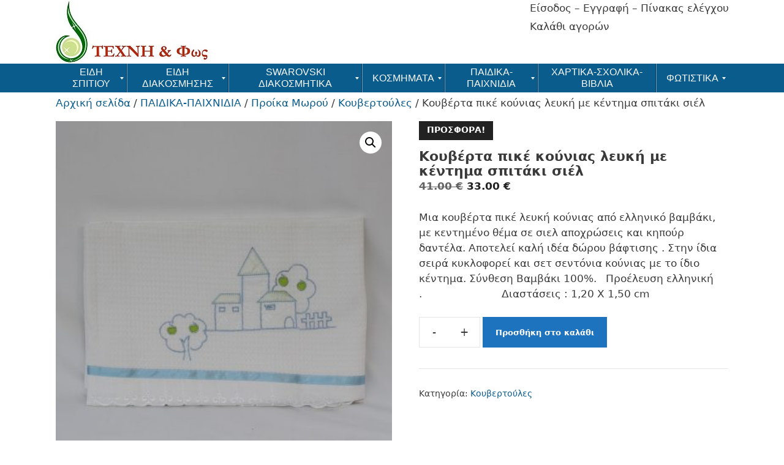

--- FILE ---
content_type: text/html; charset=UTF-8
request_url: https://www.texnifos.gr/product/%CE%BA%CE%BF%CF%85%CE%B2%CE%AD%CF%81%CF%84%CE%B1-%CF%80%CE%B9%CE%BA%CE%AD-%CE%BA%CE%BF%CF%8D%CE%BD%CE%B9%CE%B1%CF%82-%CE%BB%CE%B5%CF%85%CE%BA%CE%AE/
body_size: 25641
content:
<!DOCTYPE html>
<html lang="el">
<head>
	<meta charset="UTF-8">
	<meta name='robots' content='index, follow, max-image-preview:large, max-snippet:-1, max-video-preview:-1' />
<meta name="viewport" content="width=device-width, initial-scale=1">
	<!-- This site is optimized with the Yoast SEO plugin v26.7 - https://yoast.com/wordpress/plugins/seo/ -->
	<title>Κουβέρτα πικέ κούνιας λευκή με κέντημα Σπιτάκι σιέλ</title>
	<meta name="description" content="Κουβέρτα πικέ κούνιας λευκή με κέντημα Σπιτάκι σιέλ από ελληνικό βαμβάκι, με κεντημένο θέμα σε σιελ αποχρώσεις και κηπούρ δαντέλα." />
	<link rel="canonical" href="https://www.texnifos.gr/product/κουβέρτα-πικέ-κούνιας-λευκή/" />
	<meta property="og:locale" content="el_GR" />
	<meta property="og:type" content="article" />
	<meta property="og:title" content="Κουβέρτα πικέ κούνιας λευκή με κέντημα Σπιτάκι σιέλ" />
	<meta property="og:description" content="Κουβέρτα πικέ κούνιας λευκή με κέντημα Σπιτάκι σιέλ από ελληνικό βαμβάκι, με κεντημένο θέμα σε σιελ αποχρώσεις και κηπούρ δαντέλα." />
	<meta property="og:url" content="https://www.texnifos.gr/product/κουβέρτα-πικέ-κούνιας-λευκή/" />
	<meta property="og:site_name" content="Τέχνη &amp; Φως" />
	<meta property="article:modified_time" content="2019-04-26T11:52:04+00:00" />
	<meta property="og:image" content="https://www.texnifos.gr/wp-content/uploads/2018/06/Κουβέρτα-πικέ-κούνιας-με-κέντημα-Σπιτάκι-σιέλ-2.jpg" />
	<meta property="og:image:width" content="1118" />
	<meta property="og:image:height" content="1100" />
	<meta property="og:image:type" content="image/jpeg" />
	<meta name="twitter:card" content="summary_large_image" />
	<script type="application/ld+json" class="yoast-schema-graph">{"@context":"https://schema.org","@graph":[{"@type":"WebPage","@id":"https://www.texnifos.gr/product/%ce%ba%ce%bf%cf%85%ce%b2%ce%ad%cf%81%cf%84%ce%b1-%cf%80%ce%b9%ce%ba%ce%ad-%ce%ba%ce%bf%cf%8d%ce%bd%ce%b9%ce%b1%cf%82-%ce%bb%ce%b5%cf%85%ce%ba%ce%ae/","url":"https://www.texnifos.gr/product/%ce%ba%ce%bf%cf%85%ce%b2%ce%ad%cf%81%cf%84%ce%b1-%cf%80%ce%b9%ce%ba%ce%ad-%ce%ba%ce%bf%cf%8d%ce%bd%ce%b9%ce%b1%cf%82-%ce%bb%ce%b5%cf%85%ce%ba%ce%ae/","name":"Κουβέρτα πικέ κούνιας λευκή με κέντημα Σπιτάκι σιέλ","isPartOf":{"@id":"https://www.texnifos.gr/#website"},"primaryImageOfPage":{"@id":"https://www.texnifos.gr/product/%ce%ba%ce%bf%cf%85%ce%b2%ce%ad%cf%81%cf%84%ce%b1-%cf%80%ce%b9%ce%ba%ce%ad-%ce%ba%ce%bf%cf%8d%ce%bd%ce%b9%ce%b1%cf%82-%ce%bb%ce%b5%cf%85%ce%ba%ce%ae/#primaryimage"},"image":{"@id":"https://www.texnifos.gr/product/%ce%ba%ce%bf%cf%85%ce%b2%ce%ad%cf%81%cf%84%ce%b1-%cf%80%ce%b9%ce%ba%ce%ad-%ce%ba%ce%bf%cf%8d%ce%bd%ce%b9%ce%b1%cf%82-%ce%bb%ce%b5%cf%85%ce%ba%ce%ae/#primaryimage"},"thumbnailUrl":"https://www.texnifos.gr/wp-content/uploads/2018/06/Κουβέρτα-πικέ-κούνιας-με-κέντημα-Σπιτάκι-σιέλ-2.jpg","datePublished":"2018-06-21T18:30:41+00:00","dateModified":"2019-04-26T11:52:04+00:00","description":"Κουβέρτα πικέ κούνιας λευκή με κέντημα Σπιτάκι σιέλ από ελληνικό βαμβάκι, με κεντημένο θέμα σε σιελ αποχρώσεις και κηπούρ δαντέλα.","breadcrumb":{"@id":"https://www.texnifos.gr/product/%ce%ba%ce%bf%cf%85%ce%b2%ce%ad%cf%81%cf%84%ce%b1-%cf%80%ce%b9%ce%ba%ce%ad-%ce%ba%ce%bf%cf%8d%ce%bd%ce%b9%ce%b1%cf%82-%ce%bb%ce%b5%cf%85%ce%ba%ce%ae/#breadcrumb"},"inLanguage":"el","potentialAction":[{"@type":"ReadAction","target":["https://www.texnifos.gr/product/%ce%ba%ce%bf%cf%85%ce%b2%ce%ad%cf%81%cf%84%ce%b1-%cf%80%ce%b9%ce%ba%ce%ad-%ce%ba%ce%bf%cf%8d%ce%bd%ce%b9%ce%b1%cf%82-%ce%bb%ce%b5%cf%85%ce%ba%ce%ae/"]}]},{"@type":"ImageObject","inLanguage":"el","@id":"https://www.texnifos.gr/product/%ce%ba%ce%bf%cf%85%ce%b2%ce%ad%cf%81%cf%84%ce%b1-%cf%80%ce%b9%ce%ba%ce%ad-%ce%ba%ce%bf%cf%8d%ce%bd%ce%b9%ce%b1%cf%82-%ce%bb%ce%b5%cf%85%ce%ba%ce%ae/#primaryimage","url":"https://www.texnifos.gr/wp-content/uploads/2018/06/Κουβέρτα-πικέ-κούνιας-με-κέντημα-Σπιτάκι-σιέλ-2.jpg","contentUrl":"https://www.texnifos.gr/wp-content/uploads/2018/06/Κουβέρτα-πικέ-κούνιας-με-κέντημα-Σπιτάκι-σιέλ-2.jpg","width":1118,"height":1100,"caption":"Κουβέρτα πικέ κούνιας λευκή με κέντημα Σπιτάκι σιέλ"},{"@type":"BreadcrumbList","@id":"https://www.texnifos.gr/product/%ce%ba%ce%bf%cf%85%ce%b2%ce%ad%cf%81%cf%84%ce%b1-%cf%80%ce%b9%ce%ba%ce%ad-%ce%ba%ce%bf%cf%8d%ce%bd%ce%b9%ce%b1%cf%82-%ce%bb%ce%b5%cf%85%ce%ba%ce%ae/#breadcrumb","itemListElement":[{"@type":"ListItem","position":1,"name":"Home","item":"https://www.texnifos.gr/"},{"@type":"ListItem","position":2,"name":"Κατάστημα","item":"https://www.texnifos.gr/%ce%ba%ce%b1%cf%84%ce%ac%cf%83%cf%84%ce%b7%ce%bc%ce%b1/"},{"@type":"ListItem","position":3,"name":"Κουβέρτα πικέ κούνιας λευκή με κέντημα σπιτάκι σιέλ"}]},{"@type":"WebSite","@id":"https://www.texnifos.gr/#website","url":"https://www.texnifos.gr/","name":"Τέχνη &amp; Φως","description":"Είδη δώρων-Δώρα για το παιδί-Διακόσμηση σπιτιού","publisher":{"@id":"https://www.texnifos.gr/#organization"},"potentialAction":[{"@type":"SearchAction","target":{"@type":"EntryPoint","urlTemplate":"https://www.texnifos.gr/?s={search_term_string}"},"query-input":{"@type":"PropertyValueSpecification","valueRequired":true,"valueName":"search_term_string"}}],"inLanguage":"el"},{"@type":"Organization","@id":"https://www.texnifos.gr/#organization","name":"Τέχνη &amp; Φως","url":"https://www.texnifos.gr/","logo":{"@type":"ImageObject","inLanguage":"el","@id":"https://www.texnifos.gr/#/schema/logo/image/","url":"https://www.texnifos.gr/wp-content/uploads/2018/03/τεχνη-και-φως-2.jpg","contentUrl":"https://www.texnifos.gr/wp-content/uploads/2018/03/τεχνη-και-φως-2.jpg","width":250,"height":102,"caption":"Τέχνη &amp; Φως"},"image":{"@id":"https://www.texnifos.gr/#/schema/logo/image/"}}]}</script>
	<!-- / Yoast SEO plugin. -->


<link rel='dns-prefetch' href='//fonts.googleapis.com' />
<link rel="alternate" type="application/rss+xml" title="Ροή RSS &raquo; Τέχνη &amp; Φως" href="https://www.texnifos.gr/feed/" />
<link rel="alternate" type="application/rss+xml" title="Ροή Σχολίων &raquo; Τέχνη &amp; Φως" href="https://www.texnifos.gr/comments/feed/" />
<link rel="alternate" title="oEmbed (JSON)" type="application/json+oembed" href="https://www.texnifos.gr/wp-json/oembed/1.0/embed?url=https%3A%2F%2Fwww.texnifos.gr%2Fproduct%2F%25ce%25ba%25ce%25bf%25cf%2585%25ce%25b2%25ce%25ad%25cf%2581%25cf%2584%25ce%25b1-%25cf%2580%25ce%25b9%25ce%25ba%25ce%25ad-%25ce%25ba%25ce%25bf%25cf%258d%25ce%25bd%25ce%25b9%25ce%25b1%25cf%2582-%25ce%25bb%25ce%25b5%25cf%2585%25ce%25ba%25ce%25ae%2F" />
<link rel="alternate" title="oEmbed (XML)" type="text/xml+oembed" href="https://www.texnifos.gr/wp-json/oembed/1.0/embed?url=https%3A%2F%2Fwww.texnifos.gr%2Fproduct%2F%25ce%25ba%25ce%25bf%25cf%2585%25ce%25b2%25ce%25ad%25cf%2581%25cf%2584%25ce%25b1-%25cf%2580%25ce%25b9%25ce%25ba%25ce%25ad-%25ce%25ba%25ce%25bf%25cf%258d%25ce%25bd%25ce%25b9%25ce%25b1%25cf%2582-%25ce%25bb%25ce%25b5%25cf%2585%25ce%25ba%25ce%25ae%2F&#038;format=xml" />
<style id='wp-img-auto-sizes-contain-inline-css'>
img:is([sizes=auto i],[sizes^="auto," i]){contain-intrinsic-size:3000px 1500px}
/*# sourceURL=wp-img-auto-sizes-contain-inline-css */
</style>
<link rel='stylesheet' id='cf7ic_style-css' href='https://www.texnifos.gr/wp-content/plugins/contact-form-7-image-captcha/css/cf7ic-style.css?ver=3.3.7' media='all' />
<link rel='stylesheet' id='dp-template-editor-css' href='https://www.texnifos.gr/wp-content/plugins/displayProduct/admin/../assets/css/template-editor/dp-template-editor.css?ver=6.9' media='all' />
<link rel='stylesheet' id='layerslider-css' href='https://www.texnifos.gr/wp-content/plugins/LayerSlider/assets/static/layerslider/css/layerslider.css?ver=7.2.3' media='all' />
<link rel='stylesheet' id='ls-google-fonts-css' href='https://fonts.googleapis.com/css?family=Lato:100,100i,200,200i,300,300i,400,400i,500,500i,600,600i,700,700i,800,800i,900,900i%7COpen+Sans:100,100i,200,200i,300,300i,400,400i,500,500i,600,600i,700,700i,800,800i,900,900i%7CIndie+Flower:100,100i,200,200i,300,300i,400,400i,500,500i,600,600i,700,700i,800,800i,900,900i%7COswald:100,100i,200,200i,300,300i,400,400i,500,500i,600,600i,700,700i,800,800i,900,900i' media='all' />
<style id='wp-emoji-styles-inline-css'>

	img.wp-smiley, img.emoji {
		display: inline !important;
		border: none !important;
		box-shadow: none !important;
		height: 1em !important;
		width: 1em !important;
		margin: 0 0.07em !important;
		vertical-align: -0.1em !important;
		background: none !important;
		padding: 0 !important;
	}
/*# sourceURL=wp-emoji-styles-inline-css */
</style>
<style id='wp-block-library-inline-css'>
:root{--wp-block-synced-color:#7a00df;--wp-block-synced-color--rgb:122,0,223;--wp-bound-block-color:var(--wp-block-synced-color);--wp-editor-canvas-background:#ddd;--wp-admin-theme-color:#007cba;--wp-admin-theme-color--rgb:0,124,186;--wp-admin-theme-color-darker-10:#006ba1;--wp-admin-theme-color-darker-10--rgb:0,107,160.5;--wp-admin-theme-color-darker-20:#005a87;--wp-admin-theme-color-darker-20--rgb:0,90,135;--wp-admin-border-width-focus:2px}@media (min-resolution:192dpi){:root{--wp-admin-border-width-focus:1.5px}}.wp-element-button{cursor:pointer}:root .has-very-light-gray-background-color{background-color:#eee}:root .has-very-dark-gray-background-color{background-color:#313131}:root .has-very-light-gray-color{color:#eee}:root .has-very-dark-gray-color{color:#313131}:root .has-vivid-green-cyan-to-vivid-cyan-blue-gradient-background{background:linear-gradient(135deg,#00d084,#0693e3)}:root .has-purple-crush-gradient-background{background:linear-gradient(135deg,#34e2e4,#4721fb 50%,#ab1dfe)}:root .has-hazy-dawn-gradient-background{background:linear-gradient(135deg,#faaca8,#dad0ec)}:root .has-subdued-olive-gradient-background{background:linear-gradient(135deg,#fafae1,#67a671)}:root .has-atomic-cream-gradient-background{background:linear-gradient(135deg,#fdd79a,#004a59)}:root .has-nightshade-gradient-background{background:linear-gradient(135deg,#330968,#31cdcf)}:root .has-midnight-gradient-background{background:linear-gradient(135deg,#020381,#2874fc)}:root{--wp--preset--font-size--normal:16px;--wp--preset--font-size--huge:42px}.has-regular-font-size{font-size:1em}.has-larger-font-size{font-size:2.625em}.has-normal-font-size{font-size:var(--wp--preset--font-size--normal)}.has-huge-font-size{font-size:var(--wp--preset--font-size--huge)}.has-text-align-center{text-align:center}.has-text-align-left{text-align:left}.has-text-align-right{text-align:right}.has-fit-text{white-space:nowrap!important}#end-resizable-editor-section{display:none}.aligncenter{clear:both}.items-justified-left{justify-content:flex-start}.items-justified-center{justify-content:center}.items-justified-right{justify-content:flex-end}.items-justified-space-between{justify-content:space-between}.screen-reader-text{border:0;clip-path:inset(50%);height:1px;margin:-1px;overflow:hidden;padding:0;position:absolute;width:1px;word-wrap:normal!important}.screen-reader-text:focus{background-color:#ddd;clip-path:none;color:#444;display:block;font-size:1em;height:auto;left:5px;line-height:normal;padding:15px 23px 14px;text-decoration:none;top:5px;width:auto;z-index:100000}html :where(.has-border-color){border-style:solid}html :where([style*=border-top-color]){border-top-style:solid}html :where([style*=border-right-color]){border-right-style:solid}html :where([style*=border-bottom-color]){border-bottom-style:solid}html :where([style*=border-left-color]){border-left-style:solid}html :where([style*=border-width]){border-style:solid}html :where([style*=border-top-width]){border-top-style:solid}html :where([style*=border-right-width]){border-right-style:solid}html :where([style*=border-bottom-width]){border-bottom-style:solid}html :where([style*=border-left-width]){border-left-style:solid}html :where(img[class*=wp-image-]){height:auto;max-width:100%}:where(figure){margin:0 0 1em}html :where(.is-position-sticky){--wp-admin--admin-bar--position-offset:var(--wp-admin--admin-bar--height,0px)}@media screen and (max-width:600px){html :where(.is-position-sticky){--wp-admin--admin-bar--position-offset:0px}}

/*# sourceURL=wp-block-library-inline-css */
</style><link rel='stylesheet' id='wc-blocks-style-css' href='https://www.texnifos.gr/wp-content/plugins/woocommerce/assets/client/blocks/wc-blocks.css?ver=wc-10.4.3' media='all' />
<style id='global-styles-inline-css'>
:root{--wp--preset--aspect-ratio--square: 1;--wp--preset--aspect-ratio--4-3: 4/3;--wp--preset--aspect-ratio--3-4: 3/4;--wp--preset--aspect-ratio--3-2: 3/2;--wp--preset--aspect-ratio--2-3: 2/3;--wp--preset--aspect-ratio--16-9: 16/9;--wp--preset--aspect-ratio--9-16: 9/16;--wp--preset--color--black: #000000;--wp--preset--color--cyan-bluish-gray: #abb8c3;--wp--preset--color--white: #ffffff;--wp--preset--color--pale-pink: #f78da7;--wp--preset--color--vivid-red: #cf2e2e;--wp--preset--color--luminous-vivid-orange: #ff6900;--wp--preset--color--luminous-vivid-amber: #fcb900;--wp--preset--color--light-green-cyan: #7bdcb5;--wp--preset--color--vivid-green-cyan: #00d084;--wp--preset--color--pale-cyan-blue: #8ed1fc;--wp--preset--color--vivid-cyan-blue: #0693e3;--wp--preset--color--vivid-purple: #9b51e0;--wp--preset--color--contrast: var(--contrast);--wp--preset--color--contrast-2: var(--contrast-2);--wp--preset--color--contrast-3: var(--contrast-3);--wp--preset--color--base: var(--base);--wp--preset--color--base-2: var(--base-2);--wp--preset--color--base-3: var(--base-3);--wp--preset--color--accent: var(--accent);--wp--preset--gradient--vivid-cyan-blue-to-vivid-purple: linear-gradient(135deg,rgb(6,147,227) 0%,rgb(155,81,224) 100%);--wp--preset--gradient--light-green-cyan-to-vivid-green-cyan: linear-gradient(135deg,rgb(122,220,180) 0%,rgb(0,208,130) 100%);--wp--preset--gradient--luminous-vivid-amber-to-luminous-vivid-orange: linear-gradient(135deg,rgb(252,185,0) 0%,rgb(255,105,0) 100%);--wp--preset--gradient--luminous-vivid-orange-to-vivid-red: linear-gradient(135deg,rgb(255,105,0) 0%,rgb(207,46,46) 100%);--wp--preset--gradient--very-light-gray-to-cyan-bluish-gray: linear-gradient(135deg,rgb(238,238,238) 0%,rgb(169,184,195) 100%);--wp--preset--gradient--cool-to-warm-spectrum: linear-gradient(135deg,rgb(74,234,220) 0%,rgb(151,120,209) 20%,rgb(207,42,186) 40%,rgb(238,44,130) 60%,rgb(251,105,98) 80%,rgb(254,248,76) 100%);--wp--preset--gradient--blush-light-purple: linear-gradient(135deg,rgb(255,206,236) 0%,rgb(152,150,240) 100%);--wp--preset--gradient--blush-bordeaux: linear-gradient(135deg,rgb(254,205,165) 0%,rgb(254,45,45) 50%,rgb(107,0,62) 100%);--wp--preset--gradient--luminous-dusk: linear-gradient(135deg,rgb(255,203,112) 0%,rgb(199,81,192) 50%,rgb(65,88,208) 100%);--wp--preset--gradient--pale-ocean: linear-gradient(135deg,rgb(255,245,203) 0%,rgb(182,227,212) 50%,rgb(51,167,181) 100%);--wp--preset--gradient--electric-grass: linear-gradient(135deg,rgb(202,248,128) 0%,rgb(113,206,126) 100%);--wp--preset--gradient--midnight: linear-gradient(135deg,rgb(2,3,129) 0%,rgb(40,116,252) 100%);--wp--preset--font-size--small: 13px;--wp--preset--font-size--medium: 20px;--wp--preset--font-size--large: 36px;--wp--preset--font-size--x-large: 42px;--wp--preset--spacing--20: 0.44rem;--wp--preset--spacing--30: 0.67rem;--wp--preset--spacing--40: 1rem;--wp--preset--spacing--50: 1.5rem;--wp--preset--spacing--60: 2.25rem;--wp--preset--spacing--70: 3.38rem;--wp--preset--spacing--80: 5.06rem;--wp--preset--shadow--natural: 6px 6px 9px rgba(0, 0, 0, 0.2);--wp--preset--shadow--deep: 12px 12px 50px rgba(0, 0, 0, 0.4);--wp--preset--shadow--sharp: 6px 6px 0px rgba(0, 0, 0, 0.2);--wp--preset--shadow--outlined: 6px 6px 0px -3px rgb(255, 255, 255), 6px 6px rgb(0, 0, 0);--wp--preset--shadow--crisp: 6px 6px 0px rgb(0, 0, 0);}:where(.is-layout-flex){gap: 0.5em;}:where(.is-layout-grid){gap: 0.5em;}body .is-layout-flex{display: flex;}.is-layout-flex{flex-wrap: wrap;align-items: center;}.is-layout-flex > :is(*, div){margin: 0;}body .is-layout-grid{display: grid;}.is-layout-grid > :is(*, div){margin: 0;}:where(.wp-block-columns.is-layout-flex){gap: 2em;}:where(.wp-block-columns.is-layout-grid){gap: 2em;}:where(.wp-block-post-template.is-layout-flex){gap: 1.25em;}:where(.wp-block-post-template.is-layout-grid){gap: 1.25em;}.has-black-color{color: var(--wp--preset--color--black) !important;}.has-cyan-bluish-gray-color{color: var(--wp--preset--color--cyan-bluish-gray) !important;}.has-white-color{color: var(--wp--preset--color--white) !important;}.has-pale-pink-color{color: var(--wp--preset--color--pale-pink) !important;}.has-vivid-red-color{color: var(--wp--preset--color--vivid-red) !important;}.has-luminous-vivid-orange-color{color: var(--wp--preset--color--luminous-vivid-orange) !important;}.has-luminous-vivid-amber-color{color: var(--wp--preset--color--luminous-vivid-amber) !important;}.has-light-green-cyan-color{color: var(--wp--preset--color--light-green-cyan) !important;}.has-vivid-green-cyan-color{color: var(--wp--preset--color--vivid-green-cyan) !important;}.has-pale-cyan-blue-color{color: var(--wp--preset--color--pale-cyan-blue) !important;}.has-vivid-cyan-blue-color{color: var(--wp--preset--color--vivid-cyan-blue) !important;}.has-vivid-purple-color{color: var(--wp--preset--color--vivid-purple) !important;}.has-black-background-color{background-color: var(--wp--preset--color--black) !important;}.has-cyan-bluish-gray-background-color{background-color: var(--wp--preset--color--cyan-bluish-gray) !important;}.has-white-background-color{background-color: var(--wp--preset--color--white) !important;}.has-pale-pink-background-color{background-color: var(--wp--preset--color--pale-pink) !important;}.has-vivid-red-background-color{background-color: var(--wp--preset--color--vivid-red) !important;}.has-luminous-vivid-orange-background-color{background-color: var(--wp--preset--color--luminous-vivid-orange) !important;}.has-luminous-vivid-amber-background-color{background-color: var(--wp--preset--color--luminous-vivid-amber) !important;}.has-light-green-cyan-background-color{background-color: var(--wp--preset--color--light-green-cyan) !important;}.has-vivid-green-cyan-background-color{background-color: var(--wp--preset--color--vivid-green-cyan) !important;}.has-pale-cyan-blue-background-color{background-color: var(--wp--preset--color--pale-cyan-blue) !important;}.has-vivid-cyan-blue-background-color{background-color: var(--wp--preset--color--vivid-cyan-blue) !important;}.has-vivid-purple-background-color{background-color: var(--wp--preset--color--vivid-purple) !important;}.has-black-border-color{border-color: var(--wp--preset--color--black) !important;}.has-cyan-bluish-gray-border-color{border-color: var(--wp--preset--color--cyan-bluish-gray) !important;}.has-white-border-color{border-color: var(--wp--preset--color--white) !important;}.has-pale-pink-border-color{border-color: var(--wp--preset--color--pale-pink) !important;}.has-vivid-red-border-color{border-color: var(--wp--preset--color--vivid-red) !important;}.has-luminous-vivid-orange-border-color{border-color: var(--wp--preset--color--luminous-vivid-orange) !important;}.has-luminous-vivid-amber-border-color{border-color: var(--wp--preset--color--luminous-vivid-amber) !important;}.has-light-green-cyan-border-color{border-color: var(--wp--preset--color--light-green-cyan) !important;}.has-vivid-green-cyan-border-color{border-color: var(--wp--preset--color--vivid-green-cyan) !important;}.has-pale-cyan-blue-border-color{border-color: var(--wp--preset--color--pale-cyan-blue) !important;}.has-vivid-cyan-blue-border-color{border-color: var(--wp--preset--color--vivid-cyan-blue) !important;}.has-vivid-purple-border-color{border-color: var(--wp--preset--color--vivid-purple) !important;}.has-vivid-cyan-blue-to-vivid-purple-gradient-background{background: var(--wp--preset--gradient--vivid-cyan-blue-to-vivid-purple) !important;}.has-light-green-cyan-to-vivid-green-cyan-gradient-background{background: var(--wp--preset--gradient--light-green-cyan-to-vivid-green-cyan) !important;}.has-luminous-vivid-amber-to-luminous-vivid-orange-gradient-background{background: var(--wp--preset--gradient--luminous-vivid-amber-to-luminous-vivid-orange) !important;}.has-luminous-vivid-orange-to-vivid-red-gradient-background{background: var(--wp--preset--gradient--luminous-vivid-orange-to-vivid-red) !important;}.has-very-light-gray-to-cyan-bluish-gray-gradient-background{background: var(--wp--preset--gradient--very-light-gray-to-cyan-bluish-gray) !important;}.has-cool-to-warm-spectrum-gradient-background{background: var(--wp--preset--gradient--cool-to-warm-spectrum) !important;}.has-blush-light-purple-gradient-background{background: var(--wp--preset--gradient--blush-light-purple) !important;}.has-blush-bordeaux-gradient-background{background: var(--wp--preset--gradient--blush-bordeaux) !important;}.has-luminous-dusk-gradient-background{background: var(--wp--preset--gradient--luminous-dusk) !important;}.has-pale-ocean-gradient-background{background: var(--wp--preset--gradient--pale-ocean) !important;}.has-electric-grass-gradient-background{background: var(--wp--preset--gradient--electric-grass) !important;}.has-midnight-gradient-background{background: var(--wp--preset--gradient--midnight) !important;}.has-small-font-size{font-size: var(--wp--preset--font-size--small) !important;}.has-medium-font-size{font-size: var(--wp--preset--font-size--medium) !important;}.has-large-font-size{font-size: var(--wp--preset--font-size--large) !important;}.has-x-large-font-size{font-size: var(--wp--preset--font-size--x-large) !important;}
/*# sourceURL=global-styles-inline-css */
</style>

<style id='classic-theme-styles-inline-css'>
/*! This file is auto-generated */
.wp-block-button__link{color:#fff;background-color:#32373c;border-radius:9999px;box-shadow:none;text-decoration:none;padding:calc(.667em + 2px) calc(1.333em + 2px);font-size:1.125em}.wp-block-file__button{background:#32373c;color:#fff;text-decoration:none}
/*# sourceURL=/wp-includes/css/classic-themes.min.css */
</style>
<link rel='stylesheet' id='contact-form-7-css' href='https://www.texnifos.gr/wp-content/plugins/contact-form-7/includes/css/styles.css?ver=6.1.4' media='all' />
<link rel='stylesheet' id='magnific-css' href='https://www.texnifos.gr/wp-content/plugins/displayProduct//plugin/magnific/magnific.css?ver=6.9' media='all' />
<link rel='stylesheet' id='dp_quickview-css' href='https://www.texnifos.gr/wp-content/plugins/displayProduct//plugin/magnific/magnific-custom.css?ver=6.9' media='all' />
<link rel='stylesheet' id='photoswipe-css' href='https://www.texnifos.gr/wp-content/plugins/woocommerce/assets/css/photoswipe/photoswipe.min.css?ver=10.4.3' media='all' />
<link rel='stylesheet' id='photoswipe-default-skin-css' href='https://www.texnifos.gr/wp-content/plugins/woocommerce/assets/css/photoswipe/default-skin/default-skin.min.css?ver=10.4.3' media='all' />
<link rel='stylesheet' id='woocommerce-layout-css' href='https://www.texnifos.gr/wp-content/plugins/woocommerce/assets/css/woocommerce-layout.css?ver=10.4.3' media='all' />
<link rel='stylesheet' id='woocommerce-smallscreen-css' href='https://www.texnifos.gr/wp-content/plugins/woocommerce/assets/css/woocommerce-smallscreen.css?ver=10.4.3' media='only screen and (max-width: 768px)' />
<link rel='stylesheet' id='woocommerce-general-css' href='https://www.texnifos.gr/wp-content/plugins/woocommerce/assets/css/woocommerce.css?ver=10.4.3' media='all' />
<style id='woocommerce-inline-inline-css'>
.woocommerce form .form-row .required { visibility: visible; }
/*# sourceURL=woocommerce-inline-inline-css */
</style>
<link rel='stylesheet' id='generate-style-grid-css' href='https://www.texnifos.gr/wp-content/themes/generatepress/assets/css/unsemantic-grid.min.css?ver=3.6.1' media='all' />
<link rel='stylesheet' id='generate-style-css' href='https://www.texnifos.gr/wp-content/themes/generatepress/assets/css/style.min.css?ver=3.6.1' media='all' />
<style id='generate-style-inline-css'>
body{background-color:#ffffff;color:#3a3a3a;}a{color:#0a5c8d;}a:hover, a:focus, a:active{color:#000000;}body .grid-container{max-width:1100px;}.wp-block-group__inner-container{max-width:1100px;margin-left:auto;margin-right:auto;}:root{--contrast:#222222;--contrast-2:#575760;--contrast-3:#b2b2be;--base:#f0f0f0;--base-2:#f7f8f9;--base-3:#ffffff;--accent:#1e73be;}:root .has-contrast-color{color:var(--contrast);}:root .has-contrast-background-color{background-color:var(--contrast);}:root .has-contrast-2-color{color:var(--contrast-2);}:root .has-contrast-2-background-color{background-color:var(--contrast-2);}:root .has-contrast-3-color{color:var(--contrast-3);}:root .has-contrast-3-background-color{background-color:var(--contrast-3);}:root .has-base-color{color:var(--base);}:root .has-base-background-color{background-color:var(--base);}:root .has-base-2-color{color:var(--base-2);}:root .has-base-2-background-color{background-color:var(--base-2);}:root .has-base-3-color{color:var(--base-3);}:root .has-base-3-background-color{background-color:var(--base-3);}:root .has-accent-color{color:var(--accent);}:root .has-accent-background-color{background-color:var(--accent);}body, button, input, select, textarea{font-family:-apple-system, system-ui, BlinkMacSystemFont, "Segoe UI", Helvetica, Arial, sans-serif, "Apple Color Emoji", "Segoe UI Emoji", "Segoe UI Symbol";}body{line-height:1.5;}.entry-content > [class*="wp-block-"]:not(:last-child):not(.wp-block-heading){margin-bottom:1.5em;}.main-title{font-size:45px;}.main-navigation .main-nav ul ul li a{font-size:14px;}.sidebar .widget, .footer-widgets .widget{font-size:17px;}button:not(.menu-toggle),html input[type="button"],input[type="reset"],input[type="submit"],.button,.wp-block-button .wp-block-button__link{font-weight:700;font-size:13px;}h1{font-weight:600;font-size:22px;line-height:1.1em;}h2{font-weight:400;font-size:20px;line-height:1.1em;}h3{font-size:18px;}h4{font-size:inherit;}h5{font-size:inherit;}@media (max-width:768px){.main-title{font-size:30px;}h1{font-size:30px;}h2{font-size:25px;}}.top-bar{background-color:#636363;color:#ffffff;}.top-bar a{color:#ffffff;}.top-bar a:hover{color:#303030;}.site-header{background-color:#ffffff;color:#3a3a3a;}.site-header a{color:#3a3a3a;}.main-title a,.main-title a:hover{color:#222222;}.site-description{color:#757575;}.main-navigation,.main-navigation ul ul{background-color:#0a5c8d;}.main-navigation .main-nav ul li a, .main-navigation .menu-toggle, .main-navigation .menu-bar-items{color:#ffffff;}.main-navigation .main-nav ul li:not([class*="current-menu-"]):hover > a, .main-navigation .main-nav ul li:not([class*="current-menu-"]):focus > a, .main-navigation .main-nav ul li.sfHover:not([class*="current-menu-"]) > a, .main-navigation .menu-bar-item:hover > a, .main-navigation .menu-bar-item.sfHover > a{color:#ffffff;background-color:#d30c13;}button.menu-toggle:hover,button.menu-toggle:focus,.main-navigation .mobile-bar-items a,.main-navigation .mobile-bar-items a:hover,.main-navigation .mobile-bar-items a:focus{color:#ffffff;}.main-navigation .main-nav ul li[class*="current-menu-"] > a{color:#ffffff;background-color:#a02416;}.navigation-search input[type="search"],.navigation-search input[type="search"]:active, .navigation-search input[type="search"]:focus, .main-navigation .main-nav ul li.search-item.active > a, .main-navigation .menu-bar-items .search-item.active > a{color:#ffffff;background-color:#d30c13;}.main-navigation ul ul{background-color:#3f3f3f;}.main-navigation .main-nav ul ul li a{color:#ffffff;}.main-navigation .main-nav ul ul li:not([class*="current-menu-"]):hover > a,.main-navigation .main-nav ul ul li:not([class*="current-menu-"]):focus > a, .main-navigation .main-nav ul ul li.sfHover:not([class*="current-menu-"]) > a{color:#ffffff;background-color:#4f4f4f;}.main-navigation .main-nav ul ul li[class*="current-menu-"] > a{color:#ffffff;background-color:#4f4f4f;}.separate-containers .inside-article, .separate-containers .comments-area, .separate-containers .page-header, .one-container .container, .separate-containers .paging-navigation, .inside-page-header{background-color:#ffffff;}.entry-meta{color:#595959;}.entry-meta a{color:#595959;}.entry-meta a:hover{color:#1e73be;}.sidebar .widget{background-color:#ffffff;}.sidebar .widget .widget-title{color:#000000;}.footer-widgets{background-color:#cdcdcd;}.footer-widgets .widget-title{color:#000000;}.site-info{color:#ffffff;background-color:#222222;}.site-info a{color:#ffffff;}.site-info a:hover{color:#606060;}.footer-bar .widget_nav_menu .current-menu-item a{color:#606060;}input[type="text"],input[type="email"],input[type="url"],input[type="password"],input[type="search"],input[type="tel"],input[type="number"],textarea,select{color:#666666;background-color:#fafafa;border-color:#cccccc;}input[type="text"]:focus,input[type="email"]:focus,input[type="url"]:focus,input[type="password"]:focus,input[type="search"]:focus,input[type="tel"]:focus,input[type="number"]:focus,textarea:focus,select:focus{color:#666666;background-color:#ffffff;border-color:#bfbfbf;}button,html input[type="button"],input[type="reset"],input[type="submit"],a.button,a.wp-block-button__link:not(.has-background){color:#ffffff;background-color:#666666;}button:hover,html input[type="button"]:hover,input[type="reset"]:hover,input[type="submit"]:hover,a.button:hover,button:focus,html input[type="button"]:focus,input[type="reset"]:focus,input[type="submit"]:focus,a.button:focus,a.wp-block-button__link:not(.has-background):active,a.wp-block-button__link:not(.has-background):focus,a.wp-block-button__link:not(.has-background):hover{color:#ffffff;background-color:#3f3f3f;}a.generate-back-to-top{background-color:rgba( 0,0,0,0.4 );color:#ffffff;}a.generate-back-to-top:hover,a.generate-back-to-top:focus{background-color:rgba( 0,0,0,0.6 );color:#ffffff;}:root{--gp-search-modal-bg-color:var(--base-3);--gp-search-modal-text-color:var(--contrast);--gp-search-modal-overlay-bg-color:rgba(0,0,0,0.2);}@media (max-width: 768px){.main-navigation .menu-bar-item:hover > a, .main-navigation .menu-bar-item.sfHover > a{background:none;color:#ffffff;}}.inside-top-bar{padding:10px;}.inside-header{padding:1px 40px 1px 40px;}.separate-containers .inside-article, .separate-containers .comments-area, .separate-containers .page-header, .separate-containers .paging-navigation, .one-container .site-content, .inside-page-header{padding:5px 1px 2px 1px;}.site-main .wp-block-group__inner-container{padding:5px 1px 2px 1px;}.entry-content .alignwide, body:not(.no-sidebar) .entry-content .alignfull{margin-left:-1px;width:calc(100% + 2px);max-width:calc(100% + 2px);}.one-container.right-sidebar .site-main,.one-container.both-right .site-main{margin-right:1px;}.one-container.left-sidebar .site-main,.one-container.both-left .site-main{margin-left:1px;}.one-container.both-sidebars .site-main{margin:0px 1px 0px 1px;}.separate-containers .widget, .separate-containers .site-main > *, .separate-containers .page-header, .widget-area .main-navigation{margin-bottom:9px;}.separate-containers .site-main{margin:9px;}.both-right.separate-containers .inside-left-sidebar{margin-right:4px;}.both-right.separate-containers .inside-right-sidebar{margin-left:4px;}.both-left.separate-containers .inside-left-sidebar{margin-right:4px;}.both-left.separate-containers .inside-right-sidebar{margin-left:4px;}.separate-containers .page-header-image, .separate-containers .page-header-contained, .separate-containers .page-header-image-single, .separate-containers .page-header-content-single{margin-top:9px;}.separate-containers .inside-right-sidebar, .separate-containers .inside-left-sidebar{margin-top:9px;margin-bottom:9px;}.main-navigation .main-nav ul li a,.menu-toggle,.main-navigation .mobile-bar-items a{line-height:45px;}.navigation-search input[type="search"]{height:45px;}.rtl .menu-item-has-children .dropdown-menu-toggle{padding-left:20px;}.rtl .main-navigation .main-nav ul li.menu-item-has-children > a{padding-right:20px;}.footer-widgets{padding:5px 0px 5px 0px;}.site-info{padding:5px 0px 5px 0px;}@media (max-width:768px){.separate-containers .inside-article, .separate-containers .comments-area, .separate-containers .page-header, .separate-containers .paging-navigation, .one-container .site-content, .inside-page-header{padding:30px;}.site-main .wp-block-group__inner-container{padding:30px;}.site-info{padding-right:10px;padding-left:10px;}.entry-content .alignwide, body:not(.no-sidebar) .entry-content .alignfull{margin-left:-30px;width:calc(100% + 60px);max-width:calc(100% + 60px);}}.one-container .sidebar .widget{padding:0px;}/* End cached CSS */@media (max-width: 768px){.main-navigation .menu-toggle,.main-navigation .mobile-bar-items,.sidebar-nav-mobile:not(#sticky-placeholder){display:block;}.main-navigation ul,.gen-sidebar-nav{display:none;}[class*="nav-float-"] .site-header .inside-header > *{float:none;clear:both;}}
body{background-repeat:no-repeat;background-size:100% auto;background-attachment:fixed;}
.main-navigation .main-nav ul li a,.menu-toggle,.main-navigation .mobile-bar-items a{transition: line-height 300ms ease}
@media (max-width: 768px){.main-navigation .menu-toggle,.main-navigation .mobile-bar-items a,.main-navigation .menu-bar-item > a{padding-left:27px;padding-right:27px;}.main-navigation .main-nav ul li a,.main-navigation .menu-toggle,.main-navigation .mobile-bar-items a,.main-navigation .menu-bar-item > a{line-height:60px;}.main-navigation .site-logo.navigation-logo img, .mobile-header-navigation .site-logo.mobile-header-logo img, .navigation-search input[type="search"]{height:60px;}}
/*# sourceURL=generate-style-inline-css */
</style>
<link rel='stylesheet' id='generate-mobile-style-css' href='https://www.texnifos.gr/wp-content/themes/generatepress/assets/css/mobile.min.css?ver=3.6.1' media='all' />
<link rel='stylesheet' id='generate-font-icons-css' href='https://www.texnifos.gr/wp-content/themes/generatepress/assets/css/components/font-icons.min.css?ver=3.6.1' media='all' />
<link rel='stylesheet' id='mm_icomoon-css' href='https://www.texnifos.gr/wp-content/plugins/mega_main_menu/framework/src/css/icomoon.css?ver=2.2.1' media='all' />
<link rel='stylesheet' id='mmm_mega_main_menu-css' href='https://www.texnifos.gr/wp-content/plugins/mega_main_menu/src/css/cache.skin.css?ver=1604664287' media='all' />
<link rel='stylesheet' id='generate-blog-images-css' href='https://www.texnifos.gr/wp-content/plugins/gp-premium/blog/functions/css/featured-images.min.css?ver=2.1.2' media='all' />
<link rel='stylesheet' id='generate-sticky-css' href='https://www.texnifos.gr/wp-content/plugins/gp-premium/menu-plus/functions/css/sticky.min.css?ver=2.1.2' media='all' />
<link rel='stylesheet' id='generate-woocommerce-css' href='https://www.texnifos.gr/wp-content/plugins/gp-premium/woocommerce/functions/css/woocommerce.min.css?ver=2.1.2' media='all' />
<style id='generate-woocommerce-inline-css'>
.woocommerce ul.products li.product .woocommerce-LoopProduct-link h2, .woocommerce ul.products li.product .woocommerce-loop-category__title{font-weight:700;text-transform:none;font-size:14px;}.woocommerce .up-sells ul.products li.product .woocommerce-LoopProduct-link h2, .woocommerce .cross-sells ul.products li.product .woocommerce-LoopProduct-link h2, .woocommerce .related ul.products li.product .woocommerce-LoopProduct-link h2{font-size:10px;}.woocommerce #respond input#submit, .woocommerce a.button, .woocommerce button.button, .woocommerce input.button{color:#ffffff;background-color:#666666;font-weight:700;text-transform:none;font-size:13px;}.woocommerce #respond input#submit:hover, .woocommerce a.button:hover, .woocommerce button.button:hover, .woocommerce input.button:hover{color:#ffffff;background-color:#3f3f3f;}.woocommerce #respond input#submit.alt, .woocommerce a.button.alt, .woocommerce button.button.alt, .woocommerce input.button.alt, .woocommerce #respond input#submit.alt.disabled, .woocommerce #respond input#submit.alt.disabled:hover, .woocommerce #respond input#submit.alt:disabled, .woocommerce #respond input#submit.alt:disabled:hover, .woocommerce #respond input#submit.alt:disabled[disabled], .woocommerce #respond input#submit.alt:disabled[disabled]:hover, .woocommerce a.button.alt.disabled, .woocommerce a.button.alt.disabled:hover, .woocommerce a.button.alt:disabled, .woocommerce a.button.alt:disabled:hover, .woocommerce a.button.alt:disabled[disabled], .woocommerce a.button.alt:disabled[disabled]:hover, .woocommerce button.button.alt.disabled, .woocommerce button.button.alt.disabled:hover, .woocommerce button.button.alt:disabled, .woocommerce button.button.alt:disabled:hover, .woocommerce button.button.alt:disabled[disabled], .woocommerce button.button.alt:disabled[disabled]:hover, .woocommerce input.button.alt.disabled, .woocommerce input.button.alt.disabled:hover, .woocommerce input.button.alt:disabled, .woocommerce input.button.alt:disabled:hover, .woocommerce input.button.alt:disabled[disabled], .woocommerce input.button.alt:disabled[disabled]:hover{color:#ffffff;background-color:#1e73be;}.woocommerce #respond input#submit.alt:hover, .woocommerce a.button.alt:hover, .woocommerce button.button.alt:hover, .woocommerce input.button.alt:hover{color:#ffffff;background-color:#377fbf;}.woocommerce .star-rating span:before, .woocommerce p.stars:hover a::before{color:#ffa200;}.woocommerce span.onsale{background-color:#222222;color:#ffffff;}.woocommerce ul.products li.product .price, .woocommerce div.product p.price{color:#222222;}.woocommerce div.product .woocommerce-tabs ul.tabs li a{color:#222222;}.woocommerce div.product .woocommerce-tabs ul.tabs li a:hover, .woocommerce div.product .woocommerce-tabs ul.tabs li.active a{color:#1e73be;}.woocommerce-message{background-color:#0b9444;color:#ffffff;}div.woocommerce-message a.button, div.woocommerce-message a.button:focus, div.woocommerce-message a.button:hover, div.woocommerce-message a, div.woocommerce-message a:focus, div.woocommerce-message a:hover{color:#ffffff;}.woocommerce-info{background-color:#1e73be;color:#ffffff;}div.woocommerce-info a.button, div.woocommerce-info a.button:focus, div.woocommerce-info a.button:hover, div.woocommerce-info a, div.woocommerce-info a:focus, div.woocommerce-info a:hover{color:#ffffff;}.woocommerce-error{background-color:#e8626d;color:#ffffff;}div.woocommerce-error a.button, div.woocommerce-error a.button:focus, div.woocommerce-error a.button:hover, div.woocommerce-error a, div.woocommerce-error a:focus, div.woocommerce-error a:hover{color:#ffffff;}.woocommerce-product-details__short-description{color:#3a3a3a;}#wc-mini-cart{background-color:#ffffff;color:#000000;}#wc-mini-cart a:not(.button), #wc-mini-cart a.remove{color:#000000;}#wc-mini-cart .button{color:#ffffff;}#wc-mini-cart .button:hover, #wc-mini-cart .button:focus, #wc-mini-cart .button:active{color:#ffffff;}.woocommerce #content div.product div.images, .woocommerce div.product div.images, .woocommerce-page #content div.product div.images, .woocommerce-page div.product div.images{width:50%;}.add-to-cart-panel{background-color:#ffffff;color:#000000;}.add-to-cart-panel a:not(.button){color:#000000;}.woocommerce .widget_price_filter .price_slider_wrapper .ui-widget-content{background-color:#dddddd;}.woocommerce .widget_price_filter .ui-slider .ui-slider-range, .woocommerce .widget_price_filter .ui-slider .ui-slider-handle{background-color:#666666;}.wc-columns-container .products, .woocommerce .related ul.products, .woocommerce .up-sells ul.products{grid-gap:50px;}@media (max-width: 1024px){.woocommerce .wc-columns-container.wc-tablet-columns-2 .products{-ms-grid-columns:(1fr)[2];grid-template-columns:repeat(2, 1fr);}.wc-related-upsell-tablet-columns-2 .related ul.products, .wc-related-upsell-tablet-columns-2 .up-sells ul.products{-ms-grid-columns:(1fr)[2];grid-template-columns:repeat(2, 1fr);}}@media (max-width:768px){.add-to-cart-panel .continue-shopping{background-color:#ffffff;}.woocommerce #content div.product div.images,.woocommerce div.product div.images,.woocommerce-page #content div.product div.images,.woocommerce-page div.product div.images{width:100%;}}@media (max-width: 768px){.mobile-bar-items + .menu-toggle{text-align:left;}nav.toggled .main-nav li.wc-menu-item{display:none !important;}body.nav-search-enabled .wc-menu-cart-activated:not(#mobile-header) .mobile-bar-items{float:right;position:relative;}.nav-search-enabled .wc-menu-cart-activated:not(#mobile-header) .menu-toggle{float:left;width:auto;}.mobile-bar-items.wc-mobile-cart-items{z-index:1;}}
/*# sourceURL=generate-woocommerce-inline-css */
</style>
<link rel='stylesheet' id='generate-woocommerce-mobile-css' href='https://www.texnifos.gr/wp-content/plugins/gp-premium/woocommerce/functions/css/woocommerce-mobile.min.css?ver=2.1.2' media='(max-width:768px)' />
<link rel='stylesheet' id='gp-premium-icons-css' href='https://www.texnifos.gr/wp-content/plugins/gp-premium/general/icons/icons.min.css?ver=2.1.2' media='all' />
<script src="https://www.texnifos.gr/wp-content/plugins/jquery-manager/assets/js/jquery-3.5.1.min.js" id="jquery-core-js"></script>
<script src="https://www.texnifos.gr/wp-content/plugins/jquery-manager/assets/js/jquery-migrate-3.3.0.min.js" id="jquery-migrate-js"></script>
<script src="https://www.texnifos.gr/wp-content/plugins/displayProduct//plugin/magnific/magnific.js?ver=6.9" id="magnific-js"></script>
<script id="dp_quickview-js-extra">
var dp_globals = {"gallery_enabled":"1","ajaxurl":"https://www.texnifos.gr/wp-admin/admin-ajax.php","nonce":"09b33d235a"};
//# sourceURL=dp_quickview-js-extra
</script>
<script src="https://www.texnifos.gr/wp-content/plugins/displayProduct//plugin/magnific/magnific-custom.js?ver=6.9" id="dp_quickview-js"></script>
<script src="https://www.texnifos.gr/wp-content/plugins/woocommerce/assets/js/jquery-blockui/jquery.blockUI.min.js?ver=2.7.0-wc.10.4.3" id="wc-jquery-blockui-js" defer data-wp-strategy="defer"></script>
<script id="wc-add-to-cart-js-extra">
var wc_add_to_cart_params = {"ajax_url":"/wp-admin/admin-ajax.php","wc_ajax_url":"/?wc-ajax=%%endpoint%%","i18n_view_cart":"\u039a\u03b1\u03bb\u03ac\u03b8\u03b9","cart_url":"https://www.texnifos.gr/%ce%ba%ce%b1%ce%bb%ce%ac%ce%b8%ce%b9/","is_cart":"","cart_redirect_after_add":"yes"};
//# sourceURL=wc-add-to-cart-js-extra
</script>
<script src="https://www.texnifos.gr/wp-content/plugins/woocommerce/assets/js/frontend/add-to-cart.min.js?ver=10.4.3" id="wc-add-to-cart-js" defer data-wp-strategy="defer"></script>
<script src="https://www.texnifos.gr/wp-content/plugins/woocommerce/assets/js/zoom/jquery.zoom.min.js?ver=1.7.21-wc.10.4.3" id="wc-zoom-js" defer data-wp-strategy="defer"></script>
<script src="https://www.texnifos.gr/wp-content/plugins/woocommerce/assets/js/flexslider/jquery.flexslider.min.js?ver=2.7.2-wc.10.4.3" id="wc-flexslider-js" defer data-wp-strategy="defer"></script>
<script src="https://www.texnifos.gr/wp-content/plugins/woocommerce/assets/js/photoswipe/photoswipe.min.js?ver=4.1.1-wc.10.4.3" id="wc-photoswipe-js" defer data-wp-strategy="defer"></script>
<script src="https://www.texnifos.gr/wp-content/plugins/woocommerce/assets/js/photoswipe/photoswipe-ui-default.min.js?ver=4.1.1-wc.10.4.3" id="wc-photoswipe-ui-default-js" defer data-wp-strategy="defer"></script>
<script id="wc-single-product-js-extra">
var wc_single_product_params = {"i18n_required_rating_text":"\u03a0\u03b1\u03c1\u03b1\u03ba\u03b1\u03bb\u03bf\u03cd\u03bc\u03b5, \u03b5\u03c0\u03b9\u03bb\u03ad\u03be\u03c4\u03b5 \u03bc\u03af\u03b1 \u03b2\u03b1\u03b8\u03bc\u03bf\u03bb\u03bf\u03b3\u03af\u03b1","i18n_rating_options":["1 \u03b1\u03c0\u03cc 5 \u03b1\u03c3\u03c4\u03ad\u03c1\u03b9\u03b1","2 \u03b1\u03c0\u03cc 5 \u03b1\u03c3\u03c4\u03ad\u03c1\u03b9\u03b1","3 \u03b1\u03c0\u03cc 5 \u03b1\u03c3\u03c4\u03ad\u03c1\u03b9\u03b1","4 \u03b1\u03c0\u03cc 5 \u03b1\u03c3\u03c4\u03ad\u03c1\u03b9\u03b1","5 \u03b1\u03c0\u03cc 5 \u03b1\u03c3\u03c4\u03ad\u03c1\u03b9\u03b1"],"i18n_product_gallery_trigger_text":"View full-screen image gallery","review_rating_required":"yes","flexslider":{"rtl":false,"animation":"slide","smoothHeight":true,"directionNav":false,"controlNav":"thumbnails","slideshow":false,"animationSpeed":500,"animationLoop":false,"allowOneSlide":false},"zoom_enabled":"1","zoom_options":[],"photoswipe_enabled":"1","photoswipe_options":{"shareEl":false,"closeOnScroll":false,"history":false,"hideAnimationDuration":0,"showAnimationDuration":0},"flexslider_enabled":"1"};
//# sourceURL=wc-single-product-js-extra
</script>
<script src="https://www.texnifos.gr/wp-content/plugins/woocommerce/assets/js/frontend/single-product.min.js?ver=10.4.3" id="wc-single-product-js" defer data-wp-strategy="defer"></script>
<script src="https://www.texnifos.gr/wp-content/plugins/woocommerce/assets/js/js-cookie/js.cookie.min.js?ver=2.1.4-wc.10.4.3" id="wc-js-cookie-js" defer data-wp-strategy="defer"></script>
<script id="woocommerce-js-extra">
var woocommerce_params = {"ajax_url":"/wp-admin/admin-ajax.php","wc_ajax_url":"/?wc-ajax=%%endpoint%%","i18n_password_show":"\u0395\u03bc\u03c6\u03ac\u03bd\u03b9\u03c3\u03b7 \u03c3\u03c5\u03bd\u03b8\u03b7\u03bc\u03b1\u03c4\u03b9\u03ba\u03bf\u03cd","i18n_password_hide":"\u0391\u03c0\u03cc\u03ba\u03c1\u03c5\u03c8\u03b7 \u03c3\u03c5\u03bd\u03b8\u03b7\u03bc\u03b1\u03c4\u03b9\u03ba\u03bf\u03cd"};
//# sourceURL=woocommerce-js-extra
</script>
<script src="https://www.texnifos.gr/wp-content/plugins/woocommerce/assets/js/frontend/woocommerce.min.js?ver=10.4.3" id="woocommerce-js" defer data-wp-strategy="defer"></script>
<meta name="generator" content="Powered by LayerSlider 7.2.3 - Multi-Purpose, Responsive, Parallax, Mobile-Friendly Slider Plugin for WordPress." />
<!-- LayerSlider updates and docs at: https://layerslider.com -->
<link rel="https://api.w.org/" href="https://www.texnifos.gr/wp-json/" /><link rel="alternate" title="JSON" type="application/json" href="https://www.texnifos.gr/wp-json/wp/v2/product/2735" /><link rel="EditURI" type="application/rsd+xml" title="RSD" href="https://www.texnifos.gr/xmlrpc.php?rsd" />
<meta name="generator" content="WordPress 6.9" />
<meta name="generator" content="WooCommerce 10.4.3" />
<link rel='shortlink' href='https://www.texnifos.gr/?p=2735' />

<link rel="stylesheet" href="https://www.texnifos.gr/wp-content/plugins/count-per-day/counter.css" type="text/css" />
	<noscript><style>.woocommerce-product-gallery{ opacity: 1 !important; }</style></noscript>
	<link rel="icon" href="https://www.texnifos.gr/wp-content/uploads/2018/03/cropped-texni-fos-32x32.jpg" sizes="32x32" />
<link rel="icon" href="https://www.texnifos.gr/wp-content/uploads/2018/03/cropped-texni-fos-192x192.jpg" sizes="192x192" />
<link rel="apple-touch-icon" href="https://www.texnifos.gr/wp-content/uploads/2018/03/cropped-texni-fos-180x180.jpg" />
<meta name="msapplication-TileImage" content="https://www.texnifos.gr/wp-content/uploads/2018/03/cropped-texni-fos-270x270.jpg" />
</head>

<body data-rsssl=1 class="wp-singular product-template-default single single-product postid-2735 wp-custom-logo wp-embed-responsive wp-theme-generatepress theme-generatepress post-image-above-header post-image-aligned-center sticky-menu-slide sticky-enabled desktop-sticky-menu woocommerce woocommerce-page woocommerce-no-js no-sidebar nav-below-header one-container fluid-header active-footer-widgets-3 nav-aligned-left header-aligned-left dropdown-hover featured-image-active mmm mega_main_menu-2-2-1" itemtype="https://schema.org/Blog" itemscope>
	<a class="screen-reader-text skip-link" href="#content" title="Μετάβαση σε περιεχόμενο">Μετάβαση σε περιεχόμενο</a>		<header class="site-header" id="masthead" aria-label="Ιστότοπος"  itemtype="https://schema.org/WPHeader" itemscope>
			<div class="inside-header grid-container grid-parent">
							<div class="header-widget">
				<aside id="text-3" class="widget inner-padding widget_text">			<div class="textwidget"><ul>
<li><a href="https://www.texnifos.gr/%ce%bf-%ce%bb%ce%bf%ce%b3%ce%b1%cf%81%ce%b9%ce%b1%cf%83%ce%bc%cf%8c%cf%82-%ce%bc%ce%bf%cf%85/">Είσοδος &#8211; Εγγραφή &#8211; Πίνακας ελέγχου</a></li>
<li><a href="https://www.texnifos.gr/%ce%ba%ce%b1%ce%bb%ce%ac%ce%b8%ce%b9/">Καλάθι αγορών</a></li>
</ul>
</div>
		</aside>			</div>
			<div class="site-logo">
					<a href="https://www.texnifos.gr/" rel="home">
						<img  class="header-image is-logo-image" alt="Τέχνη &amp; Φως" src="https://www.texnifos.gr/wp-content/uploads/2018/03/τεχνη-και-φως-2.jpg" />
					</a>
				</div>			</div>
		</header>
				<nav class="auto-hide-sticky  main-navigation sub-menu-right" id="site-navigation" aria-label="Primary"  itemtype="https://schema.org/SiteNavigationElement" itemscope>
			<div class="inside-navigation grid-container grid-parent">
								<button class="menu-toggle" aria-controls="primary-menu" aria-expanded="false">
					<span class="mobile-menu">Μενού</span>				</button>
				
<!-- begin "mega_main_menu" -->
<div id="primary" class="mega_main_menu primary primary_style-flat icons-disable_first_lvl first-lvl-align-justify first-lvl-separator-sharp direction-horizontal fullwidth-disable pushing_content-disable mobile_minimized-disable dropdowns_trigger-hover dropdowns_animation-anim_5 no-search no-woo_cart no-buddypress responsive-enable coercive_styles-disable indefinite_location_mode-disable language_direction-ltr version-2-2-1 mega_main">
	<div class="menu_holder">
	<div class="mmm_fullwidth_container"></div><!-- class="fullwidth_container" -->
		<div class="menu_inner" role="navigation">
			<span class="nav_logo">
				<a class="logo_link" href="https://www.texnifos.gr" title="Τέχνη &amp; Φως">
					<img src="https://sat-alarm.gr/wp-content/plugins/mega_main_menu/framework/src/img/megamain-logo-120x120.png" alt="Τέχνη &amp; Φως" />
				</a>
				<span class="mobile_toggle" data-target="#main_ul-primary" aria-expanded="false" aria-controls="main_ul-primary">
					<span class="mobile_button">
						Menu &nbsp;
						<span class="symbol_menu">&equiv;</span>
						<span class="symbol_cross">&#x2573;</span>
					</span><!-- class="mobile_button" -->
				</span><!-- /class="mobile_toggle" -->
			</span><!-- /class="nav_logo" -->
				<ul id="main_ul-primary" class="mega_main_menu_ul" role="menubar" aria-label="Menu">
<li id="menu-item-1606" class="menu-item menu-item-type-taxonomy menu-item-object-product_cat menu-item-1606 multicolumn_dropdown default_style drop_to_right submenu_full_width columns4">
	<span class="item_link  disable_icon" aria-haspopup="true" aria-expanded="false" role="menuitem" tabindex="0">
		<i class=""></i> 
		<span class="link_content">
			<span class="link_text">
				ΕΙΔΗ ΣΠΙΤΙΟΥ
			</span><!-- /.link_text -->
		</span><!-- /.link_content -->
	</span><!-- /.item_link -->
	<ul class="mega_dropdown" style="background-image:url(https://www.texnifos.gr/wp-content/uploads/2018/05/royal-albert.jpg);background-repeat:no-repeat;background-attachment:scroll;background-position:bottom center;background-size:auto;" aria-expanded="false" aria-hidden="true" role="menu" aria-label="">
	<li id="menu-item-1607" class="menu-item menu-item-type-taxonomy menu-item-object-product_cat menu-item-1607 default_dropdown additional_style_1 drop_to_right submenu_default_width columns1" style="width:25%;">
		<a href="https://www.texnifos.gr/product-category/%ce%b5%ce%b9%ce%b4%ce%b7-%cf%83%cf%80%ce%b9%cf%84%ce%b9%ce%bf%cf%8d/royal-albert/" class="item_link  disable_icon" aria-haspopup="true" aria-expanded="false" role="menuitem" tabindex="0">
			<i class=""></i> 
			<span class="link_content">
				<span class="link_text">
					ROYAL ALBERT
				</span><!-- /.link_text -->
			</span><!-- /.link_content -->
		</a><!-- /.item_link -->
		<ul class="mega_dropdown" aria-expanded="false" aria-hidden="true" role="menu" aria-label="">
		<li id="menu-item-3454" class="menu-item menu-item-type-taxonomy menu-item-object-product_cat menu-item-3454 default_dropdown default_style drop_to_right submenu_default_width columns1">
			<a href="https://www.texnifos.gr/product-category/%ce%b5%ce%b9%ce%b4%ce%b7-%cf%83%cf%80%ce%b9%cf%84%ce%b9%ce%bf%cf%8d/royal-albert/flower-of-the-month-%cf%84%cf%83%ce%b1%ce%b3%ce%b9%ce%bf%cf%8d-%ce%ba%ce%b1%cf%86%ce%ad/" class="item_link  disable_icon" role="menuitem" tabindex="0">
				<i class=""></i> 
				<span class="link_content">
					<span class="link_text">
						Flower of the Month Τσαγιού-Καφέ
					</span><!-- /.link_text -->
				</span><!-- /.link_content -->
			</a><!-- /.item_link -->
		</li>
		<li id="menu-item-3453" class="menu-item menu-item-type-taxonomy menu-item-object-product_cat menu-item-3453 default_dropdown default_style drop_to_right submenu_default_width columns1">
			<a href="https://www.texnifos.gr/product-category/%ce%b5%ce%b9%ce%b4%ce%b7-%cf%83%cf%80%ce%b9%cf%84%ce%b9%ce%bf%cf%8d/royal-albert/flower-of-the-month/" class="item_link  disable_icon" role="menuitem" tabindex="0">
				<i class=""></i> 
				<span class="link_content">
					<span class="link_text">
						FLOWER OF THE MONTH Φαγητού
					</span><!-- /.link_text -->
				</span><!-- /.link_content -->
			</a><!-- /.item_link -->
		</li>
		<li id="menu-item-3501" class="menu-item menu-item-type-taxonomy menu-item-object-product_cat menu-item-3501 default_dropdown default_style drop_to_right submenu_default_width columns1">
			<a href="https://www.texnifos.gr/product-category/%ce%b5%ce%b9%ce%b4%ce%b7-%cf%83%cf%80%ce%b9%cf%84%ce%b9%ce%bf%cf%8d/royal-albert/old-country-roses-%cf%84%cf%83%ce%b1%ce%b3%ce%b9%ce%bf%cf%8d-%ce%ba%ce%b1%cf%86%ce%ad/" class="item_link  disable_icon" role="menuitem" tabindex="0">
				<i class=""></i> 
				<span class="link_content">
					<span class="link_text">
						Old Country Roses Τσαγιού-Καφέ
					</span><!-- /.link_text -->
				</span><!-- /.link_content -->
			</a><!-- /.item_link -->
		</li>
		<li id="menu-item-3456" class="menu-item menu-item-type-taxonomy menu-item-object-product_cat menu-item-3456 default_dropdown default_style drop_to_right submenu_default_width columns1">
			<a href="https://www.texnifos.gr/product-category/%ce%b5%ce%b9%ce%b4%ce%b7-%cf%83%cf%80%ce%b9%cf%84%ce%b9%ce%bf%cf%8d/royal-albert/old-country-roses-%cf%86%ce%b1%ce%b3%ce%b7%cf%84%ce%bf%cf%8d/" class="item_link  disable_icon" role="menuitem" tabindex="0">
				<i class=""></i> 
				<span class="link_content">
					<span class="link_text">
						Old Country Roses Φαγητού
					</span><!-- /.link_text -->
				</span><!-- /.link_content -->
			</a><!-- /.item_link -->
		</li>
		<li id="menu-item-3578" class="menu-item menu-item-type-taxonomy menu-item-object-product_cat menu-item-3578 default_dropdown default_style drop_to_right submenu_default_width columns1">
			<a href="https://www.texnifos.gr/product-category/%ce%b5%ce%b9%ce%b4%ce%b7-%cf%83%cf%80%ce%b9%cf%84%ce%b9%ce%bf%cf%8d/royal-albert/%ce%b4%ce%b9%ce%b1%ce%ba%ce%bf%cf%83%ce%bc%ce%b7%cf%84%ce%b9%ce%ba%ce%ac-royal-albert/" class="item_link  disable_icon" role="menuitem" tabindex="0">
				<i class=""></i> 
				<span class="link_content">
					<span class="link_text">
						Διακοσμητικά Royal Albert
					</span><!-- /.link_text -->
				</span><!-- /.link_content -->
			</a><!-- /.item_link -->
		</li>
		<li id="menu-item-1608" class="menu-item menu-item-type-taxonomy menu-item-object-product_cat menu-item-1608 default_dropdown default_style drop_to_right submenu_default_width columns1">
			<a href="https://www.texnifos.gr/product-category/%ce%b5%ce%b9%ce%b4%ce%b7-%cf%83%cf%80%ce%b9%cf%84%ce%b9%ce%bf%cf%8d/royal-albert/%ce%b1%ce%bb%ce%bb%ce%b5%cf%82-%cf%83%cf%85%ce%bb%ce%bb%ce%bf%ce%b3%ce%ad%cf%82-%cf%86%ce%b1%ce%b3%ce%b7%cf%84%ce%bf%cf%85-royal-albert/" class="item_link  disable_icon" role="menuitem" tabindex="0">
				<i class=""></i> 
				<span class="link_content">
					<span class="link_text">
						Άλλες Συλλογές Φαγητού
					</span><!-- /.link_text -->
				</span><!-- /.link_content -->
			</a><!-- /.item_link -->
		</li>
		<li id="menu-item-1609" class="menu-item menu-item-type-taxonomy menu-item-object-product_cat menu-item-1609 default_dropdown default_style drop_to_right submenu_default_width columns1">
			<a href="https://www.texnifos.gr/product-category/%ce%b5%ce%b9%ce%b4%ce%b7-%cf%83%cf%80%ce%b9%cf%84%ce%b9%ce%bf%cf%8d/royal-albert/%ce%ac%ce%bb%ce%bb%ce%b5%cf%82-%cf%83%cf%85%ce%bb%ce%bb%ce%bf%ce%b3%ce%ad%cf%82-%cf%84%cf%83%ce%b1%ce%b3%ce%b9%ce%bf%cf%8d-%ce%ba%ce%b1%cf%86%ce%ad-royal-albert/" class="item_link  disable_icon" role="menuitem" tabindex="0">
				<i class=""></i> 
				<span class="link_content">
					<span class="link_text">
						Άλλες Συλλογές Τσαγιού-Καφέ
					</span><!-- /.link_text -->
				</span><!-- /.link_content -->
			</a><!-- /.item_link -->
		</li>
		</ul><!-- /.mega_dropdown -->
	</li>
	<li id="menu-item-3068" class="menu-item menu-item-type-taxonomy menu-item-object-product_cat menu-item-3068 default_dropdown additional_style_1 drop_to_right submenu_default_width columns1" style="width:25%;">
		<a href="https://www.texnifos.gr/product-category/%ce%b5%ce%b9%ce%b4%ce%b7-%cf%83%cf%80%ce%b9%cf%84%ce%b9%ce%bf%cf%8d/%ce%b1%cf%80%ce%bf-%cf%80%ce%bf%cf%81%cf%83%ce%b5%ce%bb%ce%b1%ce%bd%ce%b7/" class="item_link  disable_icon" aria-haspopup="true" aria-expanded="false" role="menuitem" tabindex="0">
			<i class=""></i> 
			<span class="link_content">
				<span class="link_text">
					ΔΙΑΦΟΡΑ ΑΠΟ ΠΟΡΣΕΛΑΝΗ
				</span><!-- /.link_text -->
			</span><!-- /.link_content -->
		</a><!-- /.item_link -->
		<ul class="mega_dropdown" aria-expanded="false" aria-hidden="true" role="menu" aria-label="">
		<li id="menu-item-6576" class="menu-item menu-item-type-taxonomy menu-item-object-product_cat menu-item-6576 default_dropdown default_style drop_to_right submenu_default_width columns1">
			<a href="https://www.texnifos.gr/product-category/%ce%b5%ce%b9%ce%b4%ce%b7-%cf%83%cf%80%ce%b9%cf%84%ce%b9%ce%bf%cf%8d/%ce%b1%cf%80%ce%bf-%cf%80%ce%bf%cf%81%cf%83%ce%b5%ce%bb%ce%b1%ce%bd%ce%b7/%cf%83%ce%b5%cf%84-%ce%b1%cf%80%ce%bf-%cf%80%ce%bf%cf%81%cf%83%ce%b5%ce%bb%ce%ac%ce%bd%ce%b7/" class="item_link  disable_icon" role="menuitem" tabindex="0">
				<i class=""></i> 
				<span class="link_content">
					<span class="link_text">
						Σερβιτσια-Σετ απο Πορσελάνη
					</span><!-- /.link_text -->
				</span><!-- /.link_content -->
			</a><!-- /.item_link -->
		</li>
		<li id="menu-item-6417" class="menu-item menu-item-type-taxonomy menu-item-object-product_cat menu-item-6417 default_dropdown default_style drop_to_right submenu_default_width columns1">
			<a href="https://www.texnifos.gr/product-category/%ce%b5%ce%b9%ce%b4%ce%b7-%cf%83%cf%80%ce%b9%cf%84%ce%b9%ce%bf%cf%8d/%ce%b1%cf%80%ce%bf-%cf%80%ce%bf%cf%81%cf%83%ce%b5%ce%bb%ce%b1%ce%bd%ce%b7/%cf%80%ce%b9%ce%b1%cf%84%ce%b1/" class="item_link  disable_icon" role="menuitem" tabindex="0">
				<i class=""></i> 
				<span class="link_content">
					<span class="link_text">
						Πιατα
					</span><!-- /.link_text -->
				</span><!-- /.link_content -->
			</a><!-- /.item_link -->
		</li>
		<li id="menu-item-6821" class="menu-item menu-item-type-taxonomy menu-item-object-product_cat menu-item-6821 default_dropdown default_style drop_to_right submenu_default_width columns1">
			<a href="https://www.texnifos.gr/product-category/%ce%b5%ce%b9%ce%b4%ce%b7-%cf%83%cf%80%ce%b9%cf%84%ce%b9%ce%bf%cf%8d/%ce%b1%cf%80%ce%bf-%cf%80%ce%bf%cf%81%cf%83%ce%b5%ce%bb%ce%b1%ce%bd%ce%b7/%cf%83%ce%b5%cf%84-%ce%ba%ce%bf%cf%8d%cf%80%ce%b1-%ce%bc%ce%b5-%cf%80%ce%b9%ce%ac%cf%84%ce%bf/" class="item_link  disable_icon" role="menuitem" tabindex="0">
				<i class=""></i> 
				<span class="link_content">
					<span class="link_text">
						Σετ κούπα με πιάτο
					</span><!-- /.link_text -->
				</span><!-- /.link_content -->
			</a><!-- /.item_link -->
		</li>
		<li id="menu-item-6188" class="menu-item menu-item-type-taxonomy menu-item-object-product_cat menu-item-6188 default_dropdown default_style drop_to_right submenu_default_width columns1">
			<a href="https://www.texnifos.gr/product-category/%ce%b5%ce%b9%ce%b4%ce%b7-%cf%83%cf%80%ce%b9%cf%84%ce%b9%ce%bf%cf%8d/%ce%b1%cf%80%ce%bf-%cf%80%ce%bf%cf%81%cf%83%ce%b5%ce%bb%ce%b1%ce%bd%ce%b7/%cf%86%ce%bb%ce%b9%cf%84%ce%b6%ce%ac%ce%bd%ce%b9%ce%b1-%cf%80%ce%bf%cf%81%cf%83%ce%b5%ce%bb%ce%ac%ce%bd%ce%b7%cf%82/" class="item_link  disable_icon" role="menuitem" tabindex="0">
				<i class=""></i> 
				<span class="link_content">
					<span class="link_text">
						Φλιτζάνια πορσελάνης
					</span><!-- /.link_text -->
				</span><!-- /.link_content -->
			</a><!-- /.item_link -->
		</li>
		<li id="menu-item-3069" class="menu-item menu-item-type-taxonomy menu-item-object-product_cat menu-item-3069 default_dropdown default_style drop_to_right submenu_default_width columns1">
			<a href="https://www.texnifos.gr/product-category/%ce%b5%ce%b9%ce%b4%ce%b7-%cf%83%cf%80%ce%b9%cf%84%ce%b9%ce%bf%cf%8d/%ce%b1%cf%80%ce%bf-%cf%80%ce%bf%cf%81%cf%83%ce%b5%ce%bb%ce%b1%ce%bd%ce%b7/%ce%ba%ce%bf%cf%8d%cf%80%ce%b5%cf%82-%ce%b1%cf%80%ce%bf-%cf%80%ce%bf%cf%81%cf%83%ce%b5%ce%bb%ce%ac%ce%bd%ce%b7/" class="item_link  disable_icon" role="menuitem" tabindex="0">
				<i class=""></i> 
				<span class="link_content">
					<span class="link_text">
						Κούπες
					</span><!-- /.link_text -->
				</span><!-- /.link_content -->
			</a><!-- /.item_link -->
		</li>
		<li id="menu-item-3070" class="menu-item menu-item-type-taxonomy menu-item-object-product_cat menu-item-3070 default_dropdown default_style drop_to_right submenu_default_width columns1">
			<a href="https://www.texnifos.gr/product-category/%ce%b5%ce%b9%ce%b4%ce%b7-%cf%83%cf%80%ce%b9%cf%84%ce%b9%ce%bf%cf%8d/%ce%b1%cf%80%ce%bf-%cf%80%ce%bf%cf%81%cf%83%ce%b5%ce%bb%ce%b1%ce%bd%ce%b7/%ce%bc%cf%80%cf%8e%ce%bb-%ce%b1%cf%80%ce%bf-%cf%80%ce%bf%cf%81%cf%83%ce%b5%ce%bb%ce%ac%ce%bd%ce%b7-%cf%80%ce%b9%ce%b1%cf%84%ce%ad%ce%bb%ce%b5%cf%82/" class="item_link  disable_icon" role="menuitem" tabindex="0">
				<i class=""></i> 
				<span class="link_content">
					<span class="link_text">
						Μπώλ-Πιατέλες
					</span><!-- /.link_text -->
				</span><!-- /.link_content -->
			</a><!-- /.item_link -->
		</li>
		</ul><!-- /.mega_dropdown -->
	</li>
	<li id="menu-item-1742" class="menu-item menu-item-type-taxonomy menu-item-object-product_cat menu-item-1742 default_dropdown additional_style_1 drop_to_right submenu_default_width columns1" style="width:25%;">
		<a href="https://www.texnifos.gr/product-category/%ce%b5%ce%b9%ce%b4%ce%b7-%cf%83%cf%80%ce%b9%cf%84%ce%b9%ce%bf%cf%8d/%ce%ba%cf%81%cf%85%cf%83%cf%84%ce%b1%ce%bb%ce%bb%ce%b9%ce%bd%ce%b1/" class="item_link  disable_icon" aria-haspopup="true" aria-expanded="false" role="menuitem" tabindex="0">
			<i class=""></i> 
			<span class="link_content">
				<span class="link_text">
					ΚΡΥΣΤΑΛΛΙΝΑ ΕΙΔΗ
				</span><!-- /.link_text -->
			</span><!-- /.link_content -->
		</a><!-- /.item_link -->
		<ul class="mega_dropdown" aria-expanded="false" aria-hidden="true" role="menu" aria-label="">
		<li id="menu-item-1745" class="menu-item menu-item-type-taxonomy menu-item-object-product_cat menu-item-1745 default_dropdown default_style drop_to_right submenu_default_width columns1">
			<a href="https://www.texnifos.gr/product-category/%ce%b5%ce%b9%ce%b4%ce%b7-%cf%83%cf%80%ce%b9%cf%84%ce%b9%ce%bf%cf%8d/%ce%ba%cf%81%cf%85%cf%83%cf%84%ce%b1%ce%bb%ce%bb%ce%b9%ce%bd%ce%b1/%cf%80%ce%bf%cf%84%ce%ae%cf%81%ce%b9%ce%b1-nachtmann/" class="item_link  disable_icon" role="menuitem" tabindex="0">
				<i class=""></i> 
				<span class="link_content">
					<span class="link_text">
						Ποτήρια Nachtmann
					</span><!-- /.link_text -->
				</span><!-- /.link_content -->
			</a><!-- /.item_link -->
		</li>
		<li id="menu-item-4221" class="menu-item menu-item-type-taxonomy menu-item-object-product_cat menu-item-4221 default_dropdown default_style drop_to_right submenu_default_width columns1">
			<a href="https://www.texnifos.gr/product-category/%ce%b5%ce%b9%ce%b4%ce%b7-%cf%83%cf%80%ce%b9%cf%84%ce%b9%ce%bf%cf%8d/%ce%ba%cf%81%cf%85%cf%83%cf%84%ce%b1%ce%bb%ce%bb%ce%b9%ce%bd%ce%b1/%ce%b4%ce%b9%ce%ac%cf%86%ce%bf%cf%81%ce%b1-nachtmann/" class="item_link  disable_icon" role="menuitem" tabindex="0">
				<i class=""></i> 
				<span class="link_content">
					<span class="link_text">
						Διάφορα Nachtmann
					</span><!-- /.link_text -->
				</span><!-- /.link_content -->
			</a><!-- /.item_link -->
		</li>
		<li id="menu-item-4097" class="menu-item menu-item-type-taxonomy menu-item-object-product_cat menu-item-4097 default_dropdown default_style drop_to_right submenu_default_width columns1">
			<a href="https://www.texnifos.gr/product-category/%ce%b5%ce%b9%ce%b4%ce%b7-%cf%83%cf%80%ce%b9%cf%84%ce%b9%ce%bf%cf%8d/%ce%ba%cf%81%cf%85%cf%83%cf%84%ce%b1%ce%bb%ce%bb%ce%b9%ce%bd%ce%b1/%ce%b4%ce%b9%ce%ac%cf%86%ce%bf%cf%81%ce%b1-%cf%80%ce%bf%cf%84%ce%ae%cf%81%ce%b9%ce%b1/" class="item_link  disable_icon" role="menuitem" tabindex="0">
				<i class=""></i> 
				<span class="link_content">
					<span class="link_text">
						Διάφορα Ποτήρια
					</span><!-- /.link_text -->
				</span><!-- /.link_content -->
			</a><!-- /.item_link -->
		</li>
		<li id="menu-item-1746" class="menu-item menu-item-type-taxonomy menu-item-object-product_cat menu-item-1746 default_dropdown default_style drop_to_right submenu_default_width columns1">
			<a href="https://www.texnifos.gr/product-category/%ce%b5%ce%b9%ce%b4%ce%b7-%cf%83%cf%80%ce%b9%cf%84%ce%b9%ce%bf%cf%8d/%ce%ba%cf%81%cf%85%cf%83%cf%84%ce%b1%ce%bb%ce%bb%ce%b9%ce%bd%ce%b1/%ce%b5%ce%af%ce%b4%ce%b7-%cf%83%ce%b5%cf%81%ce%b2%ce%b9%cf%81%ce%af%cf%83%ce%bc%ce%b1%cf%84%ce%bf%cf%82-%ce%ba%cf%81%cf%85%cf%83%cf%84%ce%b1%ce%bb%ce%bb%ce%b9%ce%bd%ce%b1/" class="item_link  disable_icon" role="menuitem" tabindex="0">
				<i class=""></i> 
				<span class="link_content">
					<span class="link_text">
						Είδη Σερβιρίσματος
					</span><!-- /.link_text -->
				</span><!-- /.link_content -->
			</a><!-- /.item_link -->
		</li>
		<li id="menu-item-3535" class="menu-item menu-item-type-taxonomy menu-item-object-product_cat menu-item-3535 default_dropdown default_style drop_to_right submenu_default_width columns1">
			<a href="https://www.texnifos.gr/product-category/%ce%b5%ce%b9%ce%b4%ce%b7-%cf%83%cf%80%ce%b9%cf%84%ce%b9%ce%bf%cf%8d/%ce%ba%cf%81%cf%85%cf%83%cf%84%ce%b1%ce%bb%ce%bb%ce%b9%ce%bd%ce%b1/%ce%ba%cf%81%cf%85%cf%83%cf%84%ce%ac%ce%bb%ce%bb%ce%b9%ce%bd%ce%b1-%cf%87%cf%81%ce%b7%cf%83%cf%84%ce%b9%ce%ba%ce%ac/" class="item_link  disable_icon" role="menuitem" tabindex="0">
				<i class=""></i> 
				<span class="link_content">
					<span class="link_text">
						Κρυστάλλινα Χρηστικά
					</span><!-- /.link_text -->
				</span><!-- /.link_content -->
			</a><!-- /.item_link -->
		</li>
		</ul><!-- /.mega_dropdown -->
	</li>
	<li id="menu-item-1744" class="menu-item menu-item-type-taxonomy menu-item-object-product_cat menu-item-1744 default_dropdown additional_style_1 drop_to_right submenu_default_width columns1" style="width:25%;">
		<a href="https://www.texnifos.gr/product-category/%ce%b5%ce%b9%ce%b4%ce%b7-%cf%83%cf%80%ce%b9%cf%84%ce%b9%ce%bf%cf%8d/%ce%b4%ce%b9%ce%ac%cf%86%ce%bf%cf%81%ce%b1-%cf%87%cf%81%ce%ae%cf%83%ce%b7%cf%82/" class="item_link  disable_icon" aria-haspopup="true" aria-expanded="false" role="menuitem" tabindex="0">
			<i class=""></i> 
			<span class="link_content">
				<span class="link_text">
					ΔΙΑΦΟΡΑ ΧΡΗΣΗΣ
				</span><!-- /.link_text -->
			</span><!-- /.link_content -->
		</a><!-- /.item_link -->
		<ul class="mega_dropdown" aria-expanded="false" aria-hidden="true" role="menu" aria-label="">
		<li id="menu-item-1749" class="menu-item menu-item-type-taxonomy menu-item-object-product_cat menu-item-1749 default_dropdown default_style drop_to_right submenu_default_width columns1">
			<a href="https://www.texnifos.gr/product-category/%ce%b5%ce%b9%ce%b4%ce%b7-%cf%83%cf%80%ce%b9%cf%84%ce%b9%ce%bf%cf%8d/%ce%b4%ce%b9%ce%ac%cf%86%ce%bf%cf%81%ce%b1-%cf%87%cf%81%ce%ae%cf%83%ce%b7%cf%82/%ce%bc%ce%b1%cf%87%ce%b1%ce%b9%cf%81%ce%bf%cf%80%ce%ae%cf%81%ce%bf%cf%85%ce%bd%ce%b1/" class="item_link  disable_icon" role="menuitem" tabindex="0">
				<i class=""></i> 
				<span class="link_content">
					<span class="link_text">
						Μαχαιροπήρουνα
					</span><!-- /.link_text -->
				</span><!-- /.link_content -->
			</a><!-- /.item_link -->
		</li>
		<li id="menu-item-1750" class="menu-item menu-item-type-taxonomy menu-item-object-product_cat menu-item-1750 default_dropdown default_style drop_to_right submenu_default_width columns1">
			<a href="https://www.texnifos.gr/product-category/%ce%b5%ce%b9%ce%b4%ce%b7-%cf%83%cf%80%ce%b9%cf%84%ce%b9%ce%bf%cf%8d/%ce%b4%ce%b9%ce%ac%cf%86%ce%bf%cf%81%ce%b1-%cf%87%cf%81%ce%ae%cf%83%ce%b7%cf%82/%ce%b5%ce%af%ce%b4%ce%b7-%cf%83%ce%b5%cf%81%ce%b2%ce%b9%cf%81%ce%af%cf%83%ce%bc%ce%b1%cf%84%ce%bf%cf%82-%ce%b4%ce%b9%ce%ac%cf%86%ce%bf%cf%81%ce%b1-%cf%87%cf%81%ce%ae%cf%83%ce%b7%cf%82/" class="item_link  disable_icon" role="menuitem" tabindex="0">
				<i class=""></i> 
				<span class="link_content">
					<span class="link_text">
						Είδη Σερβιρίσματος
					</span><!-- /.link_text -->
				</span><!-- /.link_content -->
			</a><!-- /.item_link -->
		</li>
		</ul><!-- /.mega_dropdown -->
	</li>
	</ul><!-- /.mega_dropdown -->
</li>
<li id="menu-item-1489" class="menu-item menu-item-type-taxonomy menu-item-object-product_cat menu-item-1489 multicolumn_dropdown default_style drop_to_center submenu_full_width columns6">
	<span class="item_link  disable_icon" aria-haspopup="true" aria-expanded="false" role="menuitem" tabindex="0">
		<i class=""></i> 
		<span class="link_content">
			<span class="link_text">
				ΕΙΔΗ ΔΙΑΚΟΣΜΗΣΗΣ
			</span><!-- /.link_text -->
		</span><!-- /.link_content -->
	</span><!-- /.item_link -->
	<ul class="mega_dropdown" style="background-image:url(https://www.texnifos.gr/wp-content/uploads/2019/01/texnifos.gr_.jpg);background-repeat:no-repeat;background-attachment:fixed;background-position:bottom center;background-size:100% auto;" aria-expanded="false" aria-hidden="true" role="menu" aria-label="">
	<li id="menu-item-1501" class="menu-item menu-item-type-taxonomy menu-item-object-product_cat menu-item-1501 default_dropdown additional_style_1 drop_to_right submenu_default_width columns1" style="width:16.666666666667%;">
		<a href="https://www.texnifos.gr/product-category/%ce%b4%ce%b9%ce%b1%ce%ba%ce%bf%cf%83%ce%bc%ce%b7%cf%84%ce%b9%ce%ba%ce%ac/%ce%b1%cf%80%cf%8c-%cf%80%ce%bf%cf%81%cf%83%ce%b5%ce%bb%ce%ac%ce%bd%ce%b7/" class="item_link  disable_icon" aria-haspopup="true" aria-expanded="false" role="menuitem" tabindex="0">
			<i class=""></i> 
			<span class="link_content">
				<span class="link_text">
					ΑΠΟ ΠΟΡΣΕΛΑΝΗ
				</span><!-- /.link_text -->
			</span><!-- /.link_content -->
		</a><!-- /.item_link -->
		<ul class="mega_dropdown" aria-expanded="false" aria-hidden="true" role="menu" aria-label="">
		<li id="menu-item-1502" class="menu-item menu-item-type-taxonomy menu-item-object-product_cat menu-item-1502 default_dropdown default_style drop_to_right submenu_default_width columns1">
			<a href="https://www.texnifos.gr/product-category/%ce%b4%ce%b9%ce%b1%ce%ba%ce%bf%cf%83%ce%bc%ce%b7%cf%84%ce%b9%ce%ba%ce%ac/%ce%b1%cf%80%cf%8c-%cf%80%ce%bf%cf%81%cf%83%ce%b5%ce%bb%ce%ac%ce%bd%ce%b7/limoges/" class="item_link  disable_icon" role="menuitem" tabindex="0">
				<i class=""></i> 
				<span class="link_content">
					<span class="link_text">
						LIMOGES
					</span><!-- /.link_text -->
				</span><!-- /.link_content -->
			</a><!-- /.item_link -->
		</li>
		<li id="menu-item-1728" class="menu-item menu-item-type-taxonomy menu-item-object-product_cat menu-item-1728 default_dropdown default_style drop_to_right submenu_default_width columns1">
			<a href="https://www.texnifos.gr/product-category/%ce%b4%ce%b9%ce%b1%ce%ba%ce%bf%cf%83%ce%bc%ce%b7%cf%84%ce%b9%ce%ba%ce%ac/%ce%b1%cf%80%cf%8c-%cf%80%ce%bf%cf%81%cf%83%ce%b5%ce%bb%ce%ac%ce%bd%ce%b7/franz/" class="item_link  disable_icon" role="menuitem" tabindex="0">
				<i class=""></i> 
				<span class="link_content">
					<span class="link_text">
						FRANZ
					</span><!-- /.link_text -->
				</span><!-- /.link_content -->
			</a><!-- /.item_link -->
		</li>
		<li id="menu-item-2056" class="menu-item menu-item-type-taxonomy menu-item-object-product_cat menu-item-2056 default_dropdown default_style drop_to_right submenu_default_width columns1">
			<a href="https://www.texnifos.gr/product-category/%ce%b4%ce%b9%ce%b1%ce%ba%ce%bf%cf%83%ce%bc%ce%b7%cf%84%ce%b9%ce%ba%ce%ac/%ce%b1%cf%80%cf%8c-%cf%80%ce%bf%cf%81%cf%83%ce%b5%ce%bb%ce%ac%ce%bd%ce%b7/%cf%80%ce%bf%cf%81%cf%83%ce%b5%ce%bb%ce%ac%ce%bd%ce%b5%cf%82-%cf%87%cf%81%ce%b7%cf%83%cf%84%ce%b9%ce%ba%ce%ad%cf%82-%ce%b1%cf%80%cf%8c-%cf%80%ce%bf%cf%81%cf%83%ce%b5%ce%bb%ce%ac%ce%bd%ce%b7/" class="item_link  disable_icon" role="menuitem" tabindex="0">
				<i class=""></i> 
				<span class="link_content">
					<span class="link_text">
						Πορσελάνες χρηστικές
					</span><!-- /.link_text -->
				</span><!-- /.link_content -->
			</a><!-- /.item_link -->
		</li>
		<li id="menu-item-1504" class="menu-item menu-item-type-taxonomy menu-item-object-product_cat menu-item-1504 default_dropdown default_style drop_to_right submenu_default_width columns1">
			<a href="https://www.texnifos.gr/product-category/%ce%b4%ce%b9%ce%b1%ce%ba%ce%bf%cf%83%ce%bc%ce%b7%cf%84%ce%b9%ce%ba%ce%ac/%ce%b1%cf%80%cf%8c-%cf%80%ce%bf%cf%81%cf%83%ce%b5%ce%bb%ce%ac%ce%bd%ce%b7/%ce%b2%ce%ac%ce%b6%ce%b1-%ce%b1%ce%bc%cf%86%ce%bf%cf%81%ce%b5%ce%af%cf%82/" class="item_link  disable_icon" role="menuitem" tabindex="0">
				<i class=""></i> 
				<span class="link_content">
					<span class="link_text">
						Βάζα-Αμφορείς
					</span><!-- /.link_text -->
				</span><!-- /.link_content -->
			</a><!-- /.item_link -->
		</li>
		<li id="menu-item-1505" class="menu-item menu-item-type-taxonomy menu-item-object-product_cat menu-item-1505 default_dropdown default_style drop_to_right submenu_default_width columns1">
			<a href="https://www.texnifos.gr/product-category/%ce%b4%ce%b9%ce%b1%ce%ba%ce%bf%cf%83%ce%bc%ce%b7%cf%84%ce%b9%ce%ba%ce%ac/%ce%b1%cf%80%cf%8c-%cf%80%ce%bf%cf%81%cf%83%ce%b5%ce%bb%ce%ac%ce%bd%ce%b7/%cf%80%ce%b9%ce%ac%cf%84%ce%b1-%cf%84%ce%bf%ce%af%cf%87%ce%bf%cf%85/" class="item_link  disable_icon" role="menuitem" tabindex="0">
				<i class=""></i> 
				<span class="link_content">
					<span class="link_text">
						Πιάτα Τοίχου
					</span><!-- /.link_text -->
				</span><!-- /.link_content -->
			</a><!-- /.item_link -->
		</li>
		<li id="menu-item-1507" class="menu-item menu-item-type-taxonomy menu-item-object-product_cat menu-item-1507 default_dropdown default_style drop_to_right submenu_default_width columns1">
			<a href="https://www.texnifos.gr/product-category/%ce%b4%ce%b9%ce%b1%ce%ba%ce%bf%cf%83%ce%bc%ce%b7%cf%84%ce%b9%ce%ba%ce%ac/%ce%b1%cf%80%cf%8c-%cf%80%ce%bf%cf%81%cf%83%ce%b5%ce%bb%ce%ac%ce%bd%ce%b7/%cf%80%ce%bf%cf%84%ce%af%cf%82-%ce%ba%ce%b1%cf%83%cf%80%cf%8e/" class="item_link  disable_icon" role="menuitem" tabindex="0">
				<i class=""></i> 
				<span class="link_content">
					<span class="link_text">
						Ποτίς- Κασπώ
					</span><!-- /.link_text -->
				</span><!-- /.link_content -->
			</a><!-- /.item_link -->
		</li>
		<li id="menu-item-1914" class="menu-item menu-item-type-taxonomy menu-item-object-product_cat menu-item-1914 default_dropdown default_style drop_to_right submenu_default_width columns1">
			<a href="https://www.texnifos.gr/product-category/%ce%b4%ce%b9%ce%b1%ce%ba%ce%bf%cf%83%ce%bc%ce%b7%cf%84%ce%b9%ce%ba%ce%ac/%ce%b1%cf%80%cf%8c-%cf%80%ce%bf%cf%81%cf%83%ce%b5%ce%bb%ce%ac%ce%bd%ce%b7/%ce%94%ce%b9%ce%ac%cf%86%ce%bf%cf%81%ce%b1-%ce%94%ce%b9%ce%b1%ce%ba%ce%bf%cf%83%ce%bc%ce%b7%cf%84%ce%b9%ce%ba%ce%ac/" class="item_link  disable_icon" role="menuitem" tabindex="0">
				<i class=""></i> 
				<span class="link_content">
					<span class="link_text">
						Διάφορα
					</span><!-- /.link_text -->
				</span><!-- /.link_content -->
			</a><!-- /.item_link -->
		</li>
		</ul><!-- /.mega_dropdown -->
	</li>
	<li id="menu-item-1517" class="menu-item menu-item-type-taxonomy menu-item-object-product_cat menu-item-1517 default_dropdown additional_style_1 drop_to_right submenu_default_width columns1" style="width:16.666666666667%;">
		<a href="https://www.texnifos.gr/product-category/%ce%b4%ce%b9%ce%b1%ce%ba%ce%bf%cf%83%ce%bc%ce%b7%cf%84%ce%b9%ce%ba%ce%ac/%ce%ba%cf%81%cf%85%cf%83%cf%84%ce%ac%ce%bb%ce%bb%ce%b9%ce%bd%ce%b1/" class="item_link  disable_icon" aria-haspopup="true" aria-expanded="false" role="menuitem" tabindex="0">
			<i class=""></i> 
			<span class="link_content">
				<span class="link_text">
					ΑΠΟ ΚΡΥΣΤΑΛΛΟ
				</span><!-- /.link_text -->
			</span><!-- /.link_content -->
		</a><!-- /.item_link -->
		<ul class="mega_dropdown" aria-expanded="false" aria-hidden="true" role="menu" aria-label="">
		<li id="menu-item-4631" class="menu-item menu-item-type-taxonomy menu-item-object-product_cat menu-item-4631 default_dropdown default_style drop_to_right submenu_default_width columns1">
			<a href="https://www.texnifos.gr/product-category/%ce%b4%ce%b9%ce%b1%ce%ba%ce%bf%cf%83%ce%bc%ce%b7%cf%84%ce%b9%ce%ba%ce%ac/%ce%ba%cf%81%cf%85%cf%83%cf%84%ce%ac%ce%bb%ce%bb%ce%b9%ce%bd%ce%b1/%ce%ba%cf%81%cf%85%cf%83%cf%84%ce%ac%ce%bb%ce%bb%ce%b9%ce%bd%ce%b1-murano/" class="item_link  disable_icon" role="menuitem" tabindex="0">
				<i class=""></i> 
				<span class="link_content">
					<span class="link_text">
						Κρυστάλλινα Murano
					</span><!-- /.link_text -->
				</span><!-- /.link_content -->
			</a><!-- /.item_link -->
		</li>
		<li id="menu-item-1518" class="menu-item menu-item-type-taxonomy menu-item-object-product_cat menu-item-1518 default_dropdown default_style drop_to_right submenu_default_width columns1">
			<a href="https://www.texnifos.gr/product-category/%ce%b4%ce%b9%ce%b1%ce%ba%ce%bf%cf%83%ce%bc%ce%b7%cf%84%ce%b9%ce%ba%ce%ac/%ce%ba%cf%81%cf%85%cf%83%cf%84%ce%ac%ce%bb%ce%bb%ce%b9%ce%bd%ce%b1/%ce%b2%ce%ac%ce%b6%ce%b1-%ce%ba%cf%81%cf%85%cf%83%cf%84%ce%ac%ce%bb%ce%bb%ce%b9%ce%bd%ce%b1/" class="item_link  disable_icon" role="menuitem" tabindex="0">
				<i class=""></i> 
				<span class="link_content">
					<span class="link_text">
						Βάζα κρυστάλλινα
					</span><!-- /.link_text -->
				</span><!-- /.link_content -->
			</a><!-- /.item_link -->
		</li>
		<li id="menu-item-1519" class="menu-item menu-item-type-taxonomy menu-item-object-product_cat menu-item-1519 default_dropdown default_style drop_to_right submenu_default_width columns1">
			<a href="https://www.texnifos.gr/product-category/%ce%b4%ce%b9%ce%b1%ce%ba%ce%bf%cf%83%ce%bc%ce%b7%cf%84%ce%b9%ce%ba%ce%ac/%ce%ba%cf%81%cf%85%cf%83%cf%84%ce%ac%ce%bb%ce%bb%ce%b9%ce%bd%ce%b1/%ce%ba%ce%b7%cf%81%ce%bf%cf%80%ce%ae%ce%b3%ce%b9%ce%b1/" class="item_link  disable_icon" role="menuitem" tabindex="0">
				<i class=""></i> 
				<span class="link_content">
					<span class="link_text">
						Κηροπήγια
					</span><!-- /.link_text -->
				</span><!-- /.link_content -->
			</a><!-- /.item_link -->
		</li>
		<li id="menu-item-1520" class="menu-item menu-item-type-taxonomy menu-item-object-product_cat menu-item-1520 default_dropdown default_style drop_to_right submenu_default_width columns1">
			<a href="https://www.texnifos.gr/product-category/%ce%b4%ce%b9%ce%b1%ce%ba%ce%bf%cf%83%ce%bc%ce%b7%cf%84%ce%b9%ce%ba%ce%ac/%ce%ba%cf%81%cf%85%cf%83%cf%84%ce%ac%ce%bb%ce%bb%ce%b9%ce%bd%ce%b1/%ce%bc%cf%80%cf%8e%ce%bb/" class="item_link  disable_icon" role="menuitem" tabindex="0">
				<i class=""></i> 
				<span class="link_content">
					<span class="link_text">
						Μπώλ
					</span><!-- /.link_text -->
				</span><!-- /.link_content -->
			</a><!-- /.item_link -->
		</li>
		</ul><!-- /.mega_dropdown -->
	</li>
	<li id="menu-item-1516" class="menu-item menu-item-type-taxonomy menu-item-object-product_cat menu-item-1516 default_dropdown additional_style_1 drop_to_right submenu_default_width columns1" style="width:16.666666666667%;">
		<a href="https://www.texnifos.gr/product-category/%ce%b4%ce%b9%ce%b1%ce%ba%ce%bf%cf%83%ce%bc%ce%b7%cf%84%ce%b9%ce%ba%ce%ac/cloisone/" class="item_link  disable_icon" aria-haspopup="true" aria-expanded="false" role="menuitem" tabindex="0">
			<i class=""></i> 
			<span class="link_content">
				<span class="link_text">
					CLOISONE
				</span><!-- /.link_text -->
			</span><!-- /.link_content -->
		</a><!-- /.item_link -->
		<ul class="mega_dropdown" aria-expanded="false" aria-hidden="true" role="menu" aria-label="">
		<li id="menu-item-4445" class="menu-item menu-item-type-taxonomy menu-item-object-product_cat menu-item-4445 default_dropdown default_style drop_to_right submenu_default_width columns1">
			<a href="https://www.texnifos.gr/product-category/%ce%b4%ce%b9%ce%b1%ce%ba%ce%bf%cf%83%ce%bc%ce%b7%cf%84%ce%b9%ce%ba%ce%ac/cloisone/%ce%b1%cf%85%ce%b3%ce%ac-cloisonne/" class="item_link  disable_icon" role="menuitem" tabindex="0">
				<i class=""></i> 
				<span class="link_content">
					<span class="link_text">
						Αυγά Cloisonné
					</span><!-- /.link_text -->
				</span><!-- /.link_content -->
			</a><!-- /.item_link -->
		</li>
		<li id="menu-item-2502" class="menu-item menu-item-type-taxonomy menu-item-object-product_cat menu-item-2502 default_dropdown default_style drop_to_right submenu_default_width columns1">
			<a href="https://www.texnifos.gr/product-category/%ce%b4%ce%b9%ce%b1%ce%ba%ce%bf%cf%83%ce%bc%ce%b7%cf%84%ce%b9%ce%ba%ce%ac/cloisone/%ce%b2%ce%ac%ce%b6%ce%b1/" class="item_link  disable_icon" role="menuitem" tabindex="0">
				<i class=""></i> 
				<span class="link_content">
					<span class="link_text">
						Βάζα
					</span><!-- /.link_text -->
				</span><!-- /.link_content -->
			</a><!-- /.item_link -->
		</li>
		<li id="menu-item-2504" class="menu-item menu-item-type-taxonomy menu-item-object-product_cat menu-item-2504 default_dropdown default_style drop_to_right submenu_default_width columns1">
			<a href="https://www.texnifos.gr/product-category/%ce%b4%ce%b9%ce%b1%ce%ba%ce%bf%cf%83%ce%bc%ce%b7%cf%84%ce%b9%ce%ba%ce%ac/cloisone/%cf%80%ce%bf%cf%84%ce%af%cf%82/" class="item_link  disable_icon" role="menuitem" tabindex="0">
				<i class=""></i> 
				<span class="link_content">
					<span class="link_text">
						Ποτίς
					</span><!-- /.link_text -->
				</span><!-- /.link_content -->
			</a><!-- /.item_link -->
		</li>
		<li id="menu-item-2503" class="menu-item menu-item-type-taxonomy menu-item-object-product_cat menu-item-2503 default_dropdown default_style drop_to_right submenu_default_width columns1">
			<a href="https://www.texnifos.gr/product-category/%ce%b4%ce%b9%ce%b1%ce%ba%ce%bf%cf%83%ce%bc%ce%b7%cf%84%ce%b9%ce%ba%ce%ac/cloisone/%ce%b4%ce%b9%ce%ac%cf%86%ce%bf%cf%81%ce%b1-%ce%b4%ce%b9%ce%b1%ce%ba%ce%bf%cf%83%ce%bc%ce%b7%cf%84%ce%b9%ce%ba%ce%ac/" class="item_link  disable_icon" role="menuitem" tabindex="0">
				<i class=""></i> 
				<span class="link_content">
					<span class="link_text">
						Διάφορα Διακοσμητικά
					</span><!-- /.link_text -->
				</span><!-- /.link_content -->
			</a><!-- /.item_link -->
		</li>
		</ul><!-- /.mega_dropdown -->
	</li>
	<li id="menu-item-1509" class="menu-item menu-item-type-taxonomy menu-item-object-product_cat menu-item-1509 default_dropdown additional_style_1 drop_to_right submenu_default_width columns1" style="width:16.666666666667%;">
		<a href="https://www.texnifos.gr/product-category/%ce%b4%ce%b9%ce%b1%ce%ba%ce%bf%cf%83%ce%bc%ce%b7%cf%84%ce%b9%ce%ba%ce%ac/%ce%b1%cf%83%ce%b7%ce%bc%ce%ad%ce%bd%ce%b9%ce%b1/" class="item_link  disable_icon" aria-haspopup="true" aria-expanded="false" role="menuitem" tabindex="0">
			<i class=""></i> 
			<span class="link_content">
				<span class="link_text">
					ΑΠΟ ΑΣΗΜΙ
				</span><!-- /.link_text -->
			</span><!-- /.link_content -->
		</a><!-- /.item_link -->
		<ul class="mega_dropdown" aria-expanded="false" aria-hidden="true" role="menu" aria-label="">
		<li id="menu-item-1510" class="menu-item menu-item-type-taxonomy menu-item-object-product_cat menu-item-1510 default_dropdown default_style drop_to_right submenu_default_width columns1">
			<a href="https://www.texnifos.gr/product-category/%ce%b4%ce%b9%ce%b1%ce%ba%ce%bf%cf%83%ce%bc%ce%b7%cf%84%ce%b9%ce%ba%ce%ac/%ce%b1%cf%83%ce%b7%ce%bc%ce%ad%ce%bd%ce%b9%ce%b1/%ce%b1%cf%83%ce%b7%ce%bc%ce%ad%ce%bd%ce%b9%ce%b5%cf%82-%ce%b5%ce%b9%ce%ba%cf%8c%ce%bd%ce%b5%cf%82/" class="item_link  disable_icon" role="menuitem" tabindex="0">
				<i class=""></i> 
				<span class="link_content">
					<span class="link_text">
						Ασημένιες Εικόνες
					</span><!-- /.link_text -->
				</span><!-- /.link_content -->
			</a><!-- /.item_link -->
		</li>
		<li id="menu-item-1511" class="menu-item menu-item-type-taxonomy menu-item-object-product_cat menu-item-1511 default_dropdown default_style drop_to_right submenu_default_width columns1">
			<a href="https://www.texnifos.gr/product-category/%ce%b4%ce%b9%ce%b1%ce%ba%ce%bf%cf%83%ce%bc%ce%b7%cf%84%ce%b9%ce%ba%ce%ac/%ce%b1%cf%83%ce%b7%ce%bc%ce%ad%ce%bd%ce%b9%ce%b1/%ce%b1%cf%83%ce%b7%ce%bc%ce%ad%ce%bd%ce%b9%ce%b5%cf%82-%ce%ba%ce%bf%cf%81%ce%bd%ce%af%ce%b6%ce%b5%cf%82/" class="item_link  disable_icon" role="menuitem" tabindex="0">
				<i class=""></i> 
				<span class="link_content">
					<span class="link_text">
						Ασημένιες Κορνίζες
					</span><!-- /.link_text -->
				</span><!-- /.link_content -->
			</a><!-- /.item_link -->
		</li>
		<li id="menu-item-1512" class="menu-item menu-item-type-taxonomy menu-item-object-product_cat menu-item-1512 default_dropdown default_style drop_to_right submenu_default_width columns1">
			<a href="https://www.texnifos.gr/product-category/%ce%b4%ce%b9%ce%b1%ce%ba%ce%bf%cf%83%ce%bc%ce%b7%cf%84%ce%b9%ce%ba%ce%ac/%ce%b1%cf%83%ce%b7%ce%bc%ce%ad%ce%bd%ce%b9%ce%b1/%ce%b1%cf%83%ce%b7%ce%bc%ce%ad%ce%bd%ce%b9%ce%b1-%ce%b4%ce%b9%ce%ac%cf%86%ce%bf%cf%81%ce%b1-%cf%80%cf%81%ce%bf%ce%b9%cf%8c%ce%bd%cf%84%ce%b1-%ce%b3%ce%b9%ce%b1-%ce%b4%cf%8e%cf%81%ce%b1/" class="item_link  disable_icon" role="menuitem" tabindex="0">
				<i class=""></i> 
				<span class="link_content">
					<span class="link_text">
						Ασημένια Διάφορα
					</span><!-- /.link_text -->
				</span><!-- /.link_content -->
			</a><!-- /.item_link -->
		</li>
		<li id="menu-item-1513" class="menu-item menu-item-type-taxonomy menu-item-object-product_cat menu-item-1513 default_dropdown default_style drop_to_right submenu_default_width columns1">
			<a href="https://www.texnifos.gr/product-category/%ce%b4%ce%b9%ce%b1%ce%ba%ce%bf%cf%83%ce%bc%ce%b7%cf%84%ce%b9%ce%ba%ce%ac/%ce%b1%cf%83%ce%b7%ce%bc%ce%ad%ce%bd%ce%b9%ce%b1/%ce%b1%cf%83%ce%b7%ce%bc%ce%ad%ce%bd%ce%b9%ce%b1-%ce%ba%ce%b7%cf%81%ce%bf%cf%80%ce%ae%ce%b3%ce%b9%ce%b1/" class="item_link  disable_icon" role="menuitem" tabindex="0">
				<i class=""></i> 
				<span class="link_content">
					<span class="link_text">
						Ασημένια Κηροπήγια
					</span><!-- /.link_text -->
				</span><!-- /.link_content -->
			</a><!-- /.item_link -->
		</li>
		<li id="menu-item-1514" class="menu-item menu-item-type-taxonomy menu-item-object-product_cat menu-item-1514 default_dropdown default_style drop_to_right submenu_default_width columns1">
			<a href="https://www.texnifos.gr/product-category/%ce%b4%ce%b9%ce%b1%ce%ba%ce%bf%cf%83%ce%bc%ce%b7%cf%84%ce%b9%ce%ba%ce%ac/%ce%b1%cf%83%ce%b7%ce%bc%ce%ad%ce%bd%ce%b9%ce%b1/%ce%b1%cf%83%ce%b7%ce%bc%ce%ad%ce%bd%ce%b9%ce%b1-%cf%87%cf%81%ce%b7%cf%83%cf%84%ce%b9%ce%ba%ce%ac/" class="item_link  disable_icon" role="menuitem" tabindex="0">
				<i class=""></i> 
				<span class="link_content">
					<span class="link_text">
						Ασημένια Χρηστικά
					</span><!-- /.link_text -->
				</span><!-- /.link_content -->
			</a><!-- /.item_link -->
		</li>
		<li id="menu-item-1515" class="menu-item menu-item-type-taxonomy menu-item-object-product_cat menu-item-1515 default_dropdown default_style drop_to_right submenu_default_width columns1">
			<a href="https://www.texnifos.gr/product-category/%ce%b4%ce%b9%ce%b1%ce%ba%ce%bf%cf%83%ce%bc%ce%b7%cf%84%ce%b9%ce%ba%ce%ac/%ce%b1%cf%83%ce%b7%ce%bc%ce%ad%ce%bd%ce%b9%ce%b1/%ce%b1%cf%83%ce%b7%ce%bc%ce%ad%ce%bd%ce%b9%ce%b1-%ce%b2%ce%ac%ce%b6%ce%b1-%ce%bc%cf%80%cf%8e%ce%bb/" class="item_link  disable_icon" role="menuitem" tabindex="0">
				<i class=""></i> 
				<span class="link_content">
					<span class="link_text">
						Ασημένια Βάζα, Μπώλ
					</span><!-- /.link_text -->
				</span><!-- /.link_content -->
			</a><!-- /.item_link -->
		</li>
		</ul><!-- /.mega_dropdown -->
	</li>
	<li id="menu-item-1601" class="menu-item menu-item-type-taxonomy menu-item-object-product_cat menu-item-1601 default_dropdown additional_style_1 drop_to_right submenu_default_width columns1" style="width:16.666666666667%;">
		<span class="item_link  disable_icon" aria-haspopup="true" aria-expanded="false" role="menuitem" tabindex="0">
			<i class=""></i> 
			<span class="link_content">
				<span class="link_text">
					ΣΥΛΛΕΚΤΙΚΑ
				</span><!-- /.link_text -->
			</span><!-- /.link_content -->
		</span><!-- /.item_link -->
		<ul class="mega_dropdown" aria-expanded="false" aria-hidden="true" role="menu" aria-label="">
		<li id="menu-item-1602" class="menu-item menu-item-type-taxonomy menu-item-object-product_cat menu-item-1602 default_dropdown default_style drop_to_right submenu_default_width columns1">
			<a href="https://www.texnifos.gr/product-category/%ce%b4%ce%b9%ce%b1%ce%ba%ce%bf%cf%83%ce%bc%ce%b7%cf%84%ce%b9%ce%ba%ce%ac/%cf%83%cf%85%ce%bb%ce%bb%ce%b5%ce%ba%cf%84%ce%b9%ce%ba%ce%b1/%ce%b1%ce%b3%ce%ac%ce%bb%ce%bc%ce%b1%cf%84%ce%b1/" class="item_link  disable_icon" role="menuitem" tabindex="0">
				<i class=""></i> 
				<span class="link_content">
					<span class="link_text">
						Αγάλματα
					</span><!-- /.link_text -->
				</span><!-- /.link_content -->
			</a><!-- /.item_link -->
		</li>
		<li id="menu-item-1603" class="menu-item menu-item-type-taxonomy menu-item-object-product_cat menu-item-1603 default_dropdown default_style drop_to_right submenu_default_width columns1">
			<a href="https://www.texnifos.gr/product-category/%ce%b4%ce%b9%ce%b1%ce%ba%ce%bf%cf%83%ce%bc%ce%b7%cf%84%ce%b9%ce%ba%ce%ac/%cf%83%cf%85%ce%bb%ce%bb%ce%b5%ce%ba%cf%84%ce%b9%ce%ba%ce%b1/jade/" class="item_link  disable_icon" role="menuitem" tabindex="0">
				<i class=""></i> 
				<span class="link_content">
					<span class="link_text">
						Διακοσμητικά JADE
					</span><!-- /.link_text -->
				</span><!-- /.link_content -->
			</a><!-- /.item_link -->
		</li>
		<li id="menu-item-1604" class="menu-item menu-item-type-taxonomy menu-item-object-product_cat menu-item-1604 default_dropdown default_style drop_to_right submenu_default_width columns1">
			<a href="https://www.texnifos.gr/product-category/%ce%b4%ce%b9%ce%b1%ce%ba%ce%bf%cf%83%ce%bc%ce%b7%cf%84%ce%b9%ce%ba%ce%ac/%cf%83%cf%85%ce%bb%ce%bb%ce%b5%ce%ba%cf%84%ce%b9%ce%ba%ce%b1/%ce%b4%ce%b9%ce%ac%cf%86%ce%bf%cf%81%ce%b1-%cf%83%cf%85%ce%bb%ce%bb%ce%b5%ce%ba%cf%84%ce%b9%ce%ba%ce%ac/" class="item_link  disable_icon" role="menuitem" tabindex="0">
				<i class=""></i> 
				<span class="link_content">
					<span class="link_text">
						Διάφορα συλλεκτικά
					</span><!-- /.link_text -->
				</span><!-- /.link_content -->
			</a><!-- /.item_link -->
		</li>
		</ul><!-- /.mega_dropdown -->
	</li>
	<li id="menu-item-1834" class="menu-item menu-item-type-taxonomy menu-item-object-product_cat menu-item-1834 default_dropdown additional_style_1 drop_to_right submenu_default_width columns1" style="width:16.666666666667%;">
		<a href="https://www.texnifos.gr/product-category/%ce%b4%ce%b9%ce%b1%ce%ba%ce%bf%cf%83%ce%bc%ce%b7%cf%84%ce%b9%ce%ba%ce%ac/%ce%b4%ce%b9%ce%ac%cf%86%ce%bf%cf%81%ce%b1-%ce%b4%ce%b9%ce%b1%ce%ba%cf%8c%cf%83%ce%bc%ce%b7%cf%83%ce%b7%cf%82/" class="item_link  disable_icon" aria-haspopup="true" aria-expanded="false" role="menuitem" tabindex="0">
			<i class=""></i> 
			<span class="link_content">
				<span class="link_text">
					ΔΙΑΦΟΡΑ ΕΙΔΗ
				</span><!-- /.link_text -->
			</span><!-- /.link_content -->
		</a><!-- /.item_link -->
		<ul class="mega_dropdown" aria-expanded="false" aria-hidden="true" role="menu" aria-label="">
		<li id="menu-item-6113" class="menu-item menu-item-type-taxonomy menu-item-object-product_cat menu-item-6113 default_dropdown default_style drop_to_right submenu_default_width columns1">
			<a href="https://www.texnifos.gr/product-category/%ce%b4%ce%b9%ce%b1%ce%ba%ce%bf%cf%83%ce%bc%ce%b7%cf%84%ce%b9%ce%ba%ce%ac/%ce%b4%ce%b9%ce%ac%cf%86%ce%bf%cf%81%ce%b1-%ce%b4%ce%b9%ce%b1%ce%ba%cf%8c%cf%83%ce%bc%ce%b7%cf%83%ce%b7%cf%82/%ce%b4%cf%8e%cf%81%ce%b1-%ce%b1%ce%b3%ce%ac%cf%80%ce%b7%cf%82-%ce%b3%ce%b9%ce%b1-%cf%84%ce%b7-%ce%b3%ce%b9%ce%bf%cf%81%cf%84%ce%ae-%cf%84%cf%89%ce%bd-%ce%b5%cf%81%cf%89%cf%84%ce%b5%cf%85%ce%bc%ce%ad/" class="item_link  disable_icon" role="menuitem" tabindex="0">
				<i class=""></i> 
				<span class="link_content">
					<span class="link_text">
						Δώρα Αγάπης
					</span><!-- /.link_text -->
				</span><!-- /.link_content -->
			</a><!-- /.item_link -->
		</li>
		<li id="menu-item-5669" class="menu-item menu-item-type-taxonomy menu-item-object-product_cat menu-item-5669 default_dropdown default_style drop_to_right submenu_default_width columns1">
			<a href="https://www.texnifos.gr/product-category/%ce%b4%ce%b9%ce%b1%ce%ba%ce%bf%cf%83%ce%bc%ce%b7%cf%84%ce%b9%ce%ba%ce%ac/%ce%b4%ce%b9%ce%ac%cf%86%ce%bf%cf%81%ce%b1-%ce%b4%ce%b9%ce%b1%ce%ba%cf%8c%cf%83%ce%bc%ce%b7%cf%83%ce%b7%cf%82/%cf%87%cf%81%ce%b9%cf%83%cf%84%ce%bf%cf%85%ce%b3%ce%b9%ce%b5%ce%bd%ce%bd%ce%b9%ce%ac%cf%84%ce%b9%ce%ba%ce%b1-%ce%b5%ce%af%ce%b4%ce%b7/" class="item_link  disable_icon" role="menuitem" tabindex="0">
				<i class=""></i> 
				<span class="link_content">
					<span class="link_text">
						Χριστουγιεννιάτικα είδη
					</span><!-- /.link_text -->
				</span><!-- /.link_content -->
			</a><!-- /.item_link -->
		</li>
		<li id="menu-item-3686" class="menu-item menu-item-type-taxonomy menu-item-object-product_cat menu-item-3686 default_dropdown default_style drop_to_right submenu_default_width columns1">
			<a href="https://www.texnifos.gr/product-category/%ce%b4%ce%b9%ce%b1%ce%ba%ce%bf%cf%83%ce%bc%ce%b7%cf%84%ce%b9%ce%ba%ce%ac/%ce%b4%ce%b9%ce%ac%cf%86%ce%bf%cf%81%ce%b1-%ce%b4%ce%b9%ce%b1%ce%ba%cf%8c%cf%83%ce%bc%ce%b7%cf%83%ce%b7%cf%82/%ce%bc%cf%80%cf%81%ce%bf%cf%85%cf%84%ce%b6%ce%b9%ce%bd%ce%b1-%ce%b4%ce%b9%ce%b1%ce%ba%ce%bf%cf%83%ce%bc%ce%b7%cf%84%ce%b9%ce%ba%ce%b1/" class="item_link  disable_icon" role="menuitem" tabindex="0">
				<i class=""></i> 
				<span class="link_content">
					<span class="link_text">
						ΜΠΡΟΥΤΖΙΝΑ
					</span><!-- /.link_text -->
				</span><!-- /.link_content -->
			</a><!-- /.item_link -->
		</li>
		<li id="menu-item-4250" class="menu-item menu-item-type-taxonomy menu-item-object-product_cat menu-item-4250 default_dropdown default_style drop_to_right submenu_default_width columns1">
			<a href="https://www.texnifos.gr/product-category/%ce%b4%ce%b9%ce%b1%ce%ba%ce%bf%cf%83%ce%bc%ce%b7%cf%84%ce%b9%ce%ba%ce%ac/%ce%b4%ce%b9%ce%ac%cf%86%ce%bf%cf%81%ce%b1-%ce%b4%ce%b9%ce%b1%ce%ba%cf%8c%cf%83%ce%bc%ce%b7%cf%83%ce%b7%cf%82/%ce%ba%ce%bf%cf%8d%ce%ba%ce%bb%ce%b5%cf%82-%cf%83%cf%85%ce%bb%ce%bb%ce%b5%ce%ba%cf%84%ce%b9%ce%ba%ce%ad%cf%82/" class="item_link  disable_icon" role="menuitem" tabindex="0">
				<i class=""></i> 
				<span class="link_content">
					<span class="link_text">
						Κούκλες Συλλεκτικές
					</span><!-- /.link_text -->
				</span><!-- /.link_content -->
			</a><!-- /.item_link -->
		</li>
		<li id="menu-item-3687" class="menu-item menu-item-type-taxonomy menu-item-object-product_cat menu-item-3687 default_dropdown default_style drop_to_right submenu_default_width columns1">
			<a href="https://www.texnifos.gr/product-category/%ce%b4%ce%b9%ce%b1%ce%ba%ce%bf%cf%83%ce%bc%ce%b7%cf%84%ce%b9%ce%ba%ce%ac/%ce%b4%ce%b9%ce%ac%cf%86%ce%bf%cf%81%ce%b1-%ce%b4%ce%b9%ce%b1%ce%ba%cf%8c%cf%83%ce%bc%ce%b7%cf%83%ce%b7%cf%82/%cf%80%ce%af%ce%bd%ce%b1%ce%ba%ce%b5%cf%82-%ce%b6%cf%89%ce%b3%cf%81%ce%b1%cf%86%ce%b9%ce%ba%ce%ae%cf%82/" class="item_link  disable_icon" role="menuitem" tabindex="0">
				<i class=""></i> 
				<span class="link_content">
					<span class="link_text">
						Πίνακες Ζωγραφικής
					</span><!-- /.link_text -->
				</span><!-- /.link_content -->
			</a><!-- /.item_link -->
		</li>
		<li id="menu-item-4223" class="menu-item menu-item-type-taxonomy menu-item-object-product_cat menu-item-4223 default_dropdown default_style drop_to_right submenu_default_width columns1">
			<a href="https://www.texnifos.gr/product-category/%ce%b4%ce%b9%ce%b1%ce%ba%ce%bf%cf%83%ce%bc%ce%b7%cf%84%ce%b9%ce%ba%ce%ac/%ce%b4%ce%b9%ce%ac%cf%86%ce%bf%cf%81%ce%b1-%ce%b4%ce%b9%ce%b1%ce%ba%cf%8c%cf%83%ce%bc%ce%b7%cf%83%ce%b7%cf%82/%ce%b3%ce%ba%cf%81%ce%b1%ce%b2%ce%bf%cf%8d%cf%81%ce%b5%cf%82-%ce%ba%ce%b1%ce%b4%cf%81%ce%ac%ce%ba%ce%b9%ce%b1/" class="item_link  disable_icon" role="menuitem" tabindex="0">
				<i class=""></i> 
				<span class="link_content">
					<span class="link_text">
						Γκραβούρες-Καδράκια
					</span><!-- /.link_text -->
				</span><!-- /.link_content -->
			</a><!-- /.item_link -->
		</li>
		</ul><!-- /.mega_dropdown -->
	</li>
	</ul><!-- /.mega_dropdown -->
</li>
<li id="menu-item-3137" class="menu-item menu-item-type-taxonomy menu-item-object-product_cat menu-item-3137 multicolumn_dropdown default_style drop_to_left submenu_full_width columns3">
	<span class="item_link  disable_icon" aria-haspopup="true" aria-expanded="false" role="menuitem" tabindex="0">
		<i class=""></i> 
		<span class="link_content">
			<span class="link_text">
				SWAROVSKI ΔΙΑΚΟΣΜΗΤΙΚΑ
			</span><!-- /.link_text -->
		</span><!-- /.link_content -->
	</span><!-- /.item_link -->
	<ul class="mega_dropdown" style="background-image:url(https://www.texnifos.gr/wp-content/uploads/2019/01/Swarovski.jpg);background-repeat:no-repeat;background-attachment:fixed;background-position:bottom center;background-size:100% auto;" aria-expanded="false" aria-hidden="true" role="menu" aria-label="">
	<li id="menu-item-3159" class="menu-item menu-item-type-taxonomy menu-item-object-product_cat menu-item-3159 default_dropdown additional_style_1 drop_to_center submenu_default_width columns1" style="width:33.333333333333%;">
		<a href="https://www.texnifos.gr/product-category/swarovski-%ce%b4%ce%b9%ce%b1%ce%ba%ce%bf%cf%83%ce%bc%ce%b7%cf%84%ce%b9%ce%ba%ce%b1/%cf%83%cf%85%ce%bb%ce%bb%ce%b5%ce%ba%cf%84%ce%b9%ce%ba%ce%b1-swarovski/" class="item_link  disable_icon" aria-haspopup="true" aria-expanded="false" role="menuitem" tabindex="0">
			<i class=""></i> 
			<span class="link_content">
				<span class="link_text">
					ΣΥΛΛΕΚΤΙΚΑ SWAROVSKI
				</span><!-- /.link_text -->
			</span><!-- /.link_content -->
		</a><!-- /.item_link -->
		<ul class="mega_dropdown" aria-expanded="false" aria-hidden="true" role="menu" aria-label="">
		<li id="menu-item-3331" class="menu-item menu-item-type-taxonomy menu-item-object-product_cat menu-item-3331 default_dropdown default_style drop_to_right submenu_default_width columns1">
			<a href="https://www.texnifos.gr/product-category/swarovski-%ce%b4%ce%b9%ce%b1%ce%ba%ce%bf%cf%83%ce%bc%ce%b7%cf%84%ce%b9%ce%ba%ce%b1/%cf%83%cf%85%ce%bb%ce%bb%ce%b5%ce%ba%cf%84%ce%b9%ce%ba%ce%b1-swarovski/scs-%cf%83%cf%85%ce%bb%ce%bb%ce%b5%ce%ba%cf%84%ce%b9%ce%ba%ce%ac/" class="item_link  disable_icon" role="menuitem" tabindex="0">
				<i class=""></i> 
				<span class="link_content">
					<span class="link_text">
						SCS Συλλεκτικά
					</span><!-- /.link_text -->
				</span><!-- /.link_content -->
			</a><!-- /.item_link -->
		</li>
		<li id="menu-item-3160" class="menu-item menu-item-type-taxonomy menu-item-object-product_cat menu-item-3160 default_dropdown default_style drop_to_right submenu_default_width columns1">
			<a href="https://www.texnifos.gr/product-category/swarovski-%ce%b4%ce%b9%ce%b1%ce%ba%ce%bf%cf%83%ce%bc%ce%b7%cf%84%ce%b9%ce%ba%ce%b1/%cf%83%cf%85%ce%bb%ce%bb%ce%b5%ce%ba%cf%84%ce%b9%ce%ba%ce%b1-swarovski/crystal-paradise/" class="item_link  disable_icon" role="menuitem" tabindex="0">
				<i class=""></i> 
				<span class="link_content">
					<span class="link_text">
						Crystal Paradise
					</span><!-- /.link_text -->
				</span><!-- /.link_content -->
			</a><!-- /.item_link -->
		</li>
		<li id="menu-item-4283" class="menu-item menu-item-type-taxonomy menu-item-object-product_cat menu-item-4283 default_dropdown default_style drop_to_right submenu_default_width columns1">
			<a href="https://www.texnifos.gr/product-category/swarovski-%ce%b4%ce%b9%ce%b1%ce%ba%ce%bf%cf%83%ce%bc%ce%b7%cf%84%ce%b9%ce%ba%ce%b1/%cf%83%cf%85%ce%bb%ce%bb%ce%b5%ce%ba%cf%84%ce%b9%ce%ba%ce%b1-swarovski/%cf%83%cf%85%ce%bb%ce%bb%ce%bf%ce%b3%ce%ae-selection/" class="item_link  disable_icon" role="menuitem" tabindex="0">
				<i class=""></i> 
				<span class="link_content">
					<span class="link_text">
						Συλλογή Selection
					</span><!-- /.link_text -->
				</span><!-- /.link_content -->
			</a><!-- /.item_link -->
		</li>
		</ul><!-- /.mega_dropdown -->
	</li>
	<li id="menu-item-4282" class="menu-item menu-item-type-taxonomy menu-item-object-product_cat menu-item-4282 default_dropdown additional_style_1 drop_to_right submenu_default_width columns1" style="width:33.333333333333%;">
		<a href="https://www.texnifos.gr/product-category/swarovski-%ce%b4%ce%b9%ce%b1%ce%ba%ce%bf%cf%83%ce%bc%ce%b7%cf%84%ce%b9%ce%ba%ce%b1/%ce%b4%ce%b9%ce%ac%cf%86%ce%bf%cf%81%ce%b1-%ce%b4%ce%b9%ce%b1%ce%ba%ce%bf%cf%83%ce%bc%ce%b7%cf%84%ce%b9%ce%ba%ce%b1-swarovski/" class="item_link  disable_icon" aria-haspopup="true" aria-expanded="false" role="menuitem" tabindex="0">
			<i class=""></i> 
			<span class="link_content">
				<span class="link_text">
					ΔΙΑΦΟΡΑ ΔΙΑΚΟΣΜΗΤΙΚΑ SWAROVSKI
				</span><!-- /.link_text -->
			</span><!-- /.link_content -->
		</a><!-- /.item_link -->
		<ul class="mega_dropdown" aria-expanded="false" aria-hidden="true" role="menu" aria-label="">
		<li id="menu-item-4297" class="menu-item menu-item-type-taxonomy menu-item-object-product_cat menu-item-4297 default_dropdown default_style drop_to_right submenu_default_width columns1">
			<a href="https://www.texnifos.gr/product-category/swarovski-%ce%b4%ce%b9%ce%b1%ce%ba%ce%bf%cf%83%ce%bc%ce%b7%cf%84%ce%b9%ce%ba%ce%b1/%ce%b4%ce%b9%ce%ac%cf%86%ce%bf%cf%81%ce%b1-%ce%b4%ce%b9%ce%b1%ce%ba%ce%bf%cf%83%ce%bc%ce%b7%cf%84%ce%b9%ce%ba%ce%b1-swarovski/home-accessorises/" class="item_link  disable_icon" role="menuitem" tabindex="0">
				<i class=""></i> 
				<span class="link_content">
					<span class="link_text">
						Home accessories
					</span><!-- /.link_text -->
				</span><!-- /.link_content -->
			</a><!-- /.item_link -->
		</li>
		<li id="menu-item-4346" class="menu-item menu-item-type-taxonomy menu-item-object-product_cat menu-item-4346 default_dropdown default_style drop_to_right submenu_default_width columns1">
			<a href="https://www.texnifos.gr/product-category/swarovski-%ce%b4%ce%b9%ce%b1%ce%ba%ce%bf%cf%83%ce%bc%ce%b7%cf%84%ce%b9%ce%ba%ce%b1/%ce%b4%ce%b9%ce%ac%cf%86%ce%bf%cf%81%ce%b1-%ce%b4%ce%b9%ce%b1%ce%ba%ce%bf%cf%83%ce%bc%ce%b7%cf%84%ce%b9%ce%ba%ce%b1-swarovski/%ce%ba%ce%bf%cf%81%ce%bd%ce%af%ce%b6%ce%b5%cf%82-swarovski/" class="item_link  disable_icon" role="menuitem" tabindex="0">
				<i class=""></i> 
				<span class="link_content">
					<span class="link_text">
						Κορνίζες Swarovski
					</span><!-- /.link_text -->
				</span><!-- /.link_content -->
			</a><!-- /.item_link -->
		</li>
		</ul><!-- /.mega_dropdown -->
	</li>
	<li id="menu-item-3139" class="menu-item menu-item-type-taxonomy menu-item-object-product_cat menu-item-3139 default_dropdown additional_style_1 drop_to_right submenu_default_width columns1" style="width:33.333333333333%;">
		<a href="https://www.texnifos.gr/product-category/swarovski-%ce%b4%ce%b9%ce%b1%ce%ba%ce%bf%cf%83%ce%bc%ce%b7%cf%84%ce%b9%ce%ba%ce%b1/%cf%83%cf%85%ce%bb%ce%bb%ce%bf%ce%b3%ce%b5%cf%83-swarovski/" class="item_link  disable_icon" aria-haspopup="true" aria-expanded="false" role="menuitem" tabindex="0">
			<i class=""></i> 
			<span class="link_content">
				<span class="link_text">
					ΣΥΛΛΟΓΕΣ SWAROVSKI
				</span><!-- /.link_text -->
			</span><!-- /.link_content -->
		</a><!-- /.item_link -->
		<ul class="mega_dropdown" aria-expanded="false" aria-hidden="true" role="menu" aria-label="">
		<li id="menu-item-3361" class="menu-item menu-item-type-taxonomy menu-item-object-product_cat menu-item-3361 default_dropdown default_style drop_to_right submenu_default_width columns1">
			<a href="https://www.texnifos.gr/product-category/swarovski-%ce%b4%ce%b9%ce%b1%ce%ba%ce%bf%cf%83%ce%bc%ce%b7%cf%84%ce%b9%ce%ba%ce%b1/%cf%83%cf%85%ce%bb%ce%bb%ce%bf%ce%b3%ce%b5%cf%83-swarovski/%cf%87%cf%81%ce%b9%cf%83%cf%84%ce%bf%cf%85%ce%b3%ce%b5%ce%bd%ce%bd%ce%b9%ce%ac%cf%84%ce%b9%ce%ba%ce%b1/" class="item_link  disable_icon" role="menuitem" tabindex="0">
				<i class=""></i> 
				<span class="link_content">
					<span class="link_text">
						Χριστουγεννιάτικα
					</span><!-- /.link_text -->
				</span><!-- /.link_content -->
			</a><!-- /.item_link -->
		</li>
		<li id="menu-item-3140" class="menu-item menu-item-type-taxonomy menu-item-object-product_cat menu-item-3140 default_dropdown default_style drop_to_right submenu_default_width columns1">
			<a href="https://www.texnifos.gr/product-category/swarovski-%ce%b4%ce%b9%ce%b1%ce%ba%ce%bf%cf%83%ce%bc%ce%b7%cf%84%ce%b9%ce%ba%ce%b1/%cf%83%cf%85%ce%bb%ce%bb%ce%bf%ce%b3%ce%b5%cf%83-swarovski/silver-crystal/" class="item_link  disable_icon" role="menuitem" tabindex="0">
				<i class=""></i> 
				<span class="link_content">
					<span class="link_text">
						Silver Crystal
					</span><!-- /.link_text -->
				</span><!-- /.link_content -->
			</a><!-- /.item_link -->
		</li>
		<li id="menu-item-3163" class="menu-item menu-item-type-taxonomy menu-item-object-product_cat menu-item-3163 default_dropdown default_style drop_to_right submenu_default_width columns1">
			<a href="https://www.texnifos.gr/product-category/swarovski-%ce%b4%ce%b9%ce%b1%ce%ba%ce%bf%cf%83%ce%bc%ce%b7%cf%84%ce%b9%ce%ba%ce%b1/%cf%83%cf%85%ce%bb%ce%bb%ce%bf%ce%b3%ce%b5%cf%83-swarovski/crystal-memories/" class="item_link  disable_icon" role="menuitem" tabindex="0">
				<i class=""></i> 
				<span class="link_content">
					<span class="link_text">
						Crystal Memories-Moments
					</span><!-- /.link_text -->
				</span><!-- /.link_content -->
			</a><!-- /.item_link -->
		</li>
		<li id="menu-item-3164" class="menu-item menu-item-type-taxonomy menu-item-object-product_cat menu-item-3164 default_dropdown default_style drop_to_right submenu_default_width columns1">
			<a href="https://www.texnifos.gr/product-category/swarovski-%ce%b4%ce%b9%ce%b1%ce%ba%ce%bf%cf%83%ce%bc%ce%b7%cf%84%ce%b9%ce%ba%ce%b1/%cf%83%cf%85%ce%bb%ce%bb%ce%bf%ce%b3%ce%b5%cf%83-swarovski/lovelots/" class="item_link  disable_icon" role="menuitem" tabindex="0">
				<i class=""></i> 
				<span class="link_content">
					<span class="link_text">
						The Lovelots
					</span><!-- /.link_text -->
				</span><!-- /.link_content -->
			</a><!-- /.item_link -->
		</li>
		<li id="menu-item-3177" class="menu-item menu-item-type-taxonomy menu-item-object-product_cat menu-item-3177 default_dropdown default_style drop_to_right submenu_default_width columns1">
			<a href="https://www.texnifos.gr/product-category/swarovski-%ce%b4%ce%b9%ce%b1%ce%ba%ce%bf%cf%83%ce%bc%ce%b7%cf%84%ce%b9%ce%ba%ce%b1/%cf%83%cf%85%ce%bb%ce%bb%ce%bf%ce%b3%ce%b5%cf%83-swarovski/universal-symbols/" class="item_link  disable_icon" role="menuitem" tabindex="0">
				<i class=""></i> 
				<span class="link_content">
					<span class="link_text">
						Universal Symbols
					</span><!-- /.link_text -->
				</span><!-- /.link_content -->
			</a><!-- /.item_link -->
		</li>
		<li id="menu-item-3185" class="menu-item menu-item-type-taxonomy menu-item-object-product_cat menu-item-3185 default_dropdown default_style drop_to_right submenu_default_width columns1">
			<a href="https://www.texnifos.gr/product-category/swarovski-%ce%b4%ce%b9%ce%b1%ce%ba%ce%bf%cf%83%ce%bc%ce%b7%cf%84%ce%b9%ce%ba%ce%b1/%cf%83%cf%85%ce%bb%ce%bb%ce%bf%ce%b3%ce%b5%cf%83-swarovski/swarovski-disney/" class="item_link  disable_icon" role="menuitem" tabindex="0">
				<i class=""></i> 
				<span class="link_content">
					<span class="link_text">
						Swarovski Disney
					</span><!-- /.link_text -->
				</span><!-- /.link_content -->
			</a><!-- /.item_link -->
		</li>
		</ul><!-- /.mega_dropdown -->
	</li>
	</ul><!-- /.mega_dropdown -->
</li>
<li id="menu-item-1476" class="menu-item menu-item-type-taxonomy menu-item-object-product_cat current_page_parent menu-item-1476 multicolumn_dropdown default_style drop_to_left submenu_full_width columns3">
	<span class="item_link  disable_icon" aria-haspopup="true" aria-expanded="false" role="menuitem" tabindex="0">
		<i class=""></i> 
		<span class="link_content">
			<span class="link_text">
				ΚΟΣΜΗΜΑΤΑ
			</span><!-- /.link_text -->
		</span><!-- /.link_content -->
	</span><!-- /.item_link -->
	<ul class="mega_dropdown" style="background-image:url(https://www.texnifos.gr/wp-content/uploads/2018/05/swarofski.jpg);background-repeat:no-repeat;background-attachment:scroll;background-position:bottom center;background-size:auto;" aria-expanded="false" aria-hidden="true" role="menu" aria-label="">
	<li id="menu-item-1477" class="menu-item menu-item-type-taxonomy menu-item-object-product_cat menu-item-1477 default_dropdown additional_style_1 drop_to_right submenu_default_width columns1" style="width:33.333333333333%;">
		<a href="https://www.texnifos.gr/product-category/swarovski-%ce%b4%ce%b9%ce%b1%ce%ba%ce%bf%cf%83%ce%bc%ce%b7%cf%84%ce%b9%ce%ba%ce%b1/swarovski/" class="item_link  disable_icon" aria-haspopup="true" aria-expanded="false" role="menuitem" tabindex="0">
			<i class=""></i> 
			<span class="link_content">
				<span class="link_text">
					ΚΟΣΜΗΜΑΤΑ SWAROVSKI
				</span><!-- /.link_text -->
			</span><!-- /.link_content -->
		</a><!-- /.item_link -->
		<ul class="mega_dropdown" aria-expanded="false" aria-hidden="true" role="menu" aria-label="">
		<li id="menu-item-3393" class="menu-item menu-item-type-taxonomy menu-item-object-product_cat menu-item-3393 default_dropdown default_style drop_to_right submenu_default_width columns1">
			<a href="https://www.texnifos.gr/product-category/swarovski-%ce%b4%ce%b9%ce%b1%ce%ba%ce%bf%cf%83%ce%bc%ce%b7%cf%84%ce%b9%ce%ba%ce%b1/swarovski/%ce%ba%ce%bf%ce%bb%ce%b9%ce%ad/" class="item_link  disable_icon" role="menuitem" tabindex="0">
				<i class=""></i> 
				<span class="link_content">
					<span class="link_text">
						κολιέ
					</span><!-- /.link_text -->
				</span><!-- /.link_content -->
			</a><!-- /.item_link -->
		</li>
		<li id="menu-item-1486" class="menu-item menu-item-type-taxonomy menu-item-object-product_cat menu-item-1486 default_dropdown default_style drop_to_right submenu_default_width columns1">
			<a href="https://www.texnifos.gr/product-category/swarovski-%ce%b4%ce%b9%ce%b1%ce%ba%ce%bf%cf%83%ce%bc%ce%b7%cf%84%ce%b9%ce%ba%ce%b1/swarovski/%ce%b4%ce%b1%ce%b6%cf%84%cf%85%ce%bb%ce%af%ce%b4%ce%b9%ce%b1-%ce%ba%ce%bf%cf%83%ce%bc%ce%ae%ce%bc%ce%b1%cf%84%ce%b1/" class="item_link  disable_icon" role="menuitem" tabindex="0">
				<i class=""></i> 
				<span class="link_content">
					<span class="link_text">
						Δαχτυλίδια
					</span><!-- /.link_text -->
				</span><!-- /.link_content -->
			</a><!-- /.item_link -->
		</li>
		<li id="menu-item-3392" class="menu-item menu-item-type-taxonomy menu-item-object-product_cat menu-item-3392 default_dropdown default_style drop_to_right submenu_default_width columns1">
			<a href="https://www.texnifos.gr/product-category/swarovski-%ce%b4%ce%b9%ce%b1%ce%ba%ce%bf%cf%83%ce%bc%ce%b7%cf%84%ce%b9%ce%ba%ce%b1/swarovski/%ce%b2%cf%81%ce%b1%cf%87%ce%b9%cf%8c%ce%bb%ce%b9%ce%b1/" class="item_link  disable_icon" role="menuitem" tabindex="0">
				<i class=""></i> 
				<span class="link_content">
					<span class="link_text">
						βραχιόλια
					</span><!-- /.link_text -->
				</span><!-- /.link_content -->
			</a><!-- /.item_link -->
		</li>
		<li id="menu-item-3394" class="menu-item menu-item-type-taxonomy menu-item-object-product_cat menu-item-3394 default_dropdown default_style drop_to_right submenu_default_width columns1">
			<a href="https://www.texnifos.gr/product-category/swarovski-%ce%b4%ce%b9%ce%b1%ce%ba%ce%bf%cf%83%ce%bc%ce%b7%cf%84%ce%b9%ce%ba%ce%b1/swarovski/%cf%83%ce%ba%ce%bf%cf%85%ce%bb%ce%b1%cf%81%ce%af%ce%ba%ce%b9%ce%b1/" class="item_link  disable_icon" role="menuitem" tabindex="0">
				<i class=""></i> 
				<span class="link_content">
					<span class="link_text">
						Σκουλαρίκια
					</span><!-- /.link_text -->
				</span><!-- /.link_content -->
			</a><!-- /.item_link -->
		</li>
		<li id="menu-item-1482" class="menu-item menu-item-type-taxonomy menu-item-object-product_cat menu-item-1482 default_dropdown default_style drop_to_right submenu_default_width columns1">
			<a href="https://www.texnifos.gr/product-category/swarovski-%ce%b4%ce%b9%ce%b1%ce%ba%ce%bf%cf%83%ce%bc%ce%b7%cf%84%ce%b9%ce%ba%ce%b1/swarovski/%cf%83%ce%b5%cf%84/" class="item_link  disable_icon" role="menuitem" tabindex="0">
				<i class=""></i> 
				<span class="link_content">
					<span class="link_text">
						Σετ swarovski
					</span><!-- /.link_text -->
				</span><!-- /.link_content -->
			</a><!-- /.item_link -->
		</li>
		<li id="menu-item-5957" class="menu-item menu-item-type-taxonomy menu-item-object-product_cat menu-item-5957 default_dropdown default_style drop_to_right submenu_default_width columns1">
			<a href="https://www.texnifos.gr/product-category/swarovski-%ce%b4%ce%b9%ce%b1%ce%ba%ce%bf%cf%83%ce%bc%ce%b7%cf%84%ce%b9%ce%ba%ce%b1/swarovski/%ce%ba%ce%b1%cf%81%cf%86%ce%af%cf%84%cf%83%ce%b5%cf%82-%cf%84%cf%83%ce%b9%ce%bc%cf%80%ce%b9%ce%b4%ce%ac%ce%ba%ce%b9%ce%b1-swarovski/" class="item_link  disable_icon" role="menuitem" tabindex="0">
				<i class=""></i> 
				<span class="link_content">
					<span class="link_text">
						Καρφίτσες-Τσιμπιδάκια
					</span><!-- /.link_text -->
				</span><!-- /.link_content -->
			</a><!-- /.item_link -->
		</li>
		<li id="menu-item-4671" class="menu-item menu-item-type-taxonomy menu-item-object-product_cat menu-item-4671 default_dropdown default_style drop_to_right submenu_default_width columns1">
			<a href="https://www.texnifos.gr/product-category/swarovski-%ce%b4%ce%b9%ce%b1%ce%ba%ce%bf%cf%83%ce%bc%ce%b7%cf%84%ce%b9%ce%ba%ce%b1/swarovski/%ce%b4%ce%b9%ce%ac%cf%86%ce%bf%cf%81%ce%b1-%ce%ba%ce%bf%cf%83%ce%bc%ce%ae%ce%bc%ce%b1%cf%84%ce%b1-swarovski/" class="item_link  disable_icon" role="menuitem" tabindex="0">
				<i class=""></i> 
				<span class="link_content">
					<span class="link_text">
						Διάφορα Κοσμήματα SWAROVSKI
					</span><!-- /.link_text -->
				</span><!-- /.link_content -->
			</a><!-- /.item_link -->
		</li>
		</ul><!-- /.mega_dropdown -->
	</li>
	<li id="menu-item-1483" class="menu-item menu-item-type-taxonomy menu-item-object-product_cat menu-item-1483 default_dropdown additional_style_1 drop_to_right submenu_default_width columns1" style="width:33.333333333333%;">
		<span class="item_link  disable_icon" aria-haspopup="true" aria-expanded="false" role="menuitem" tabindex="0">
			<i class=""></i> 
			<span class="link_content">
				<span class="link_text">
					ΑΣΗΜΕΝΙΑ ΚΟΣΜΗΜΑΤΑ
				</span><!-- /.link_text -->
			</span><!-- /.link_content -->
		</span><!-- /.item_link -->
		<ul class="mega_dropdown" aria-expanded="false" aria-hidden="true" role="menu" aria-label="">
		<li id="menu-item-1484" class="menu-item menu-item-type-taxonomy menu-item-object-product_cat menu-item-1484 default_dropdown default_style drop_to_right submenu_default_width columns1">
			<span class="item_link  disable_icon" role="menuitem" tabindex="0">
				<i class=""></i> 
				<span class="link_content">
					<span class="link_text">
						Σκουλαρίκια
					</span><!-- /.link_text -->
				</span><!-- /.link_content -->
			</span><!-- /.item_link -->
		</li>
		<li id="menu-item-1485" class="menu-item menu-item-type-taxonomy menu-item-object-product_cat menu-item-1485 default_dropdown default_style drop_to_right submenu_default_width columns1">
			<span class="item_link  disable_icon" role="menuitem" tabindex="0">
				<i class=""></i> 
				<span class="link_content">
					<span class="link_text">
						Βραχιόλια
					</span><!-- /.link_text -->
				</span><!-- /.link_content -->
			</span><!-- /.item_link -->
		</li>
		<li id="menu-item-1487" class="menu-item menu-item-type-taxonomy menu-item-object-product_cat menu-item-1487 default_dropdown default_style drop_to_right submenu_default_width columns1">
			<span class="item_link  disable_icon" role="menuitem" tabindex="0">
				<i class=""></i> 
				<span class="link_content">
					<span class="link_text">
						Κολιέ
					</span><!-- /.link_text -->
				</span><!-- /.link_content -->
			</span><!-- /.item_link -->
		</li>
		<li id="menu-item-1488" class="menu-item menu-item-type-taxonomy menu-item-object-product_cat menu-item-1488 default_dropdown default_style drop_to_right submenu_default_width columns1">
			<span class="item_link  disable_icon" role="menuitem" tabindex="0">
				<i class=""></i> 
				<span class="link_content">
					<span class="link_text">
						Ασημένια Ενθύμια
					</span><!-- /.link_text -->
				</span><!-- /.link_content -->
			</span><!-- /.item_link -->
		</li>
		</ul><!-- /.mega_dropdown -->
	</li>
	</ul><!-- /.mega_dropdown -->
</li>
<li id="menu-item-1624" class="menu-item menu-item-type-taxonomy menu-item-object-product_cat current-product-ancestor menu-item-1624 multicolumn_dropdown default_style drop_to_left submenu_full_width columns4">
	<span class="item_link  disable_icon" aria-haspopup="true" aria-expanded="false" role="menuitem" tabindex="0">
		<i class=""></i> 
		<span class="link_content">
			<span class="link_text">
				ΠΑΙΔΙΚΑ-ΠΑΙΧΝΙΔΙΑ
			</span><!-- /.link_text -->
		</span><!-- /.link_content -->
	</span><!-- /.item_link -->
	<ul class="mega_dropdown" style="background-image:url(https://www.texnifos.gr/wp-content/uploads/2018/05/texnifos.jpg);background-repeat:no-repeat;background-attachment:fixed;background-position:bottom center;background-size:100% auto;" aria-expanded="false" aria-hidden="true" role="menu" aria-label="">
	<li id="menu-item-2552" class="menu-item menu-item-type-taxonomy menu-item-object-product_cat current-product-ancestor menu-item-2552 default_dropdown additional_style_1 drop_to_right submenu_default_width columns1" style="width:25%;">
		<a href="https://www.texnifos.gr/product-category/%ce%b2%cf%81%ce%b5%cf%86%ce%b9%ce%ba%ce%ac/%cf%80%cf%81%ce%bf%ce%af%ce%ba%ce%b1-%ce%bc%cf%89%cf%81%ce%bf%cf%8d/" class="item_link  disable_icon" aria-haspopup="true" aria-expanded="false" role="menuitem" tabindex="0">
			<i class=""></i> 
			<span class="link_content">
				<span class="link_text">
					Προίκα Μωρού
				</span><!-- /.link_text -->
			</span><!-- /.link_content -->
		</a><!-- /.item_link -->
		<ul class="mega_dropdown" aria-expanded="false" aria-hidden="true" role="menu" aria-label="">
		<li id="menu-item-2554" class="menu-item menu-item-type-taxonomy menu-item-object-product_cat menu-item-2554 default_dropdown default_style drop_to_right submenu_default_width columns1">
			<a href="https://www.texnifos.gr/product-category/%ce%b2%cf%81%ce%b5%cf%86%ce%b9%ce%ba%ce%ac/%cf%80%ce%b1%ce%b9%ce%b4%ce%b9%ce%ba%ce%ac-%cf%80%ce%b1%ce%b9%cf%87%ce%bd%ce%af%ce%b4%ce%b9%ce%b1/%cf%83%ce%b5%cf%84-%cf%83%ce%b5%cf%84-%cf%86%ce%b1%ce%b3%ce%b7%cf%84%ce%bf%cf%85/" class="item_link  disable_icon" role="menuitem" tabindex="0">
				<i class=""></i> 
				<span class="link_content">
					<span class="link_text">
						Σετ φαγητού
					</span><!-- /.link_text -->
				</span><!-- /.link_content -->
			</a><!-- /.item_link -->
		</li>
		<li id="menu-item-2569" class="menu-item menu-item-type-taxonomy menu-item-object-product_cat menu-item-2569 default_dropdown default_style drop_to_right submenu_default_width columns1">
			<a href="https://www.texnifos.gr/product-category/%ce%b2%cf%81%ce%b5%cf%86%ce%b9%ce%ba%ce%ac/%ce%b3%ce%b9%ce%b1-%cf%84%ce%bf-%cf%80%ce%b1%ce%b9%ce%b4%ce%af/%ce%bc%cf%80%ce%bf%ce%bb-%cf%80%ce%bf%cf%84%ce%ae%cf%81%ce%b9%ce%b1-%cf%86%ce%bb%cf%85%cf%84%ce%b6%ce%ac%ce%bd%ce%b9%ce%b1/" class="item_link  disable_icon" role="menuitem" tabindex="0">
				<i class=""></i> 
				<span class="link_content">
					<span class="link_text">
						Μπολ-Ποτήρια-φλυτζάνια
					</span><!-- /.link_text -->
				</span><!-- /.link_content -->
			</a><!-- /.item_link -->
		</li>
		<li id="menu-item-3008" class="menu-item menu-item-type-taxonomy menu-item-object-product_cat menu-item-3008 default_dropdown default_style drop_to_right submenu_default_width columns1">
			<a href="https://www.texnifos.gr/product-category/%ce%b2%cf%81%ce%b5%cf%86%ce%b9%ce%ba%ce%ac/%cf%80%cf%81%ce%bf%ce%af%ce%ba%ce%b1-%ce%bc%cf%89%cf%81%ce%bf%cf%8d/%cf%83%ce%b5%ce%bd%cf%84%ce%bf%ce%bd%ce%ac%ce%ba%ce%b9%ce%b1/" class="item_link  disable_icon" role="menuitem" tabindex="0">
				<i class=""></i> 
				<span class="link_content">
					<span class="link_text">
						Σεντονάκια
					</span><!-- /.link_text -->
				</span><!-- /.link_content -->
			</a><!-- /.item_link -->
		</li>
		<li id="menu-item-2524" class="menu-item menu-item-type-taxonomy menu-item-object-product_cat current-product-ancestor current-menu-parent current-product-parent menu-item-2524 default_dropdown default_style drop_to_right submenu_default_width columns1">
			<a href="https://www.texnifos.gr/product-category/%ce%b2%cf%81%ce%b5%cf%86%ce%b9%ce%ba%ce%ac/%cf%80%cf%81%ce%bf%ce%af%ce%ba%ce%b1-%ce%bc%cf%89%cf%81%ce%bf%cf%8d/%ce%ba%ce%bf%cf%85%ce%b2%ce%b5%cf%81%cf%84%ce%bf%cf%8d%ce%bb%ce%b5%cf%82/" class="item_link  disable_icon" role="menuitem" tabindex="0">
				<i class=""></i> 
				<span class="link_content">
					<span class="link_text">
						Κουβερτούλες
					</span><!-- /.link_text -->
				</span><!-- /.link_content -->
			</a><!-- /.item_link -->
		</li>
		<li id="menu-item-2679" class="menu-item menu-item-type-taxonomy menu-item-object-product_cat menu-item-2679 default_dropdown default_style drop_to_right submenu_default_width columns1">
			<a href="https://www.texnifos.gr/product-category/%ce%b2%cf%81%ce%b5%cf%86%ce%b9%ce%ba%ce%ac/%cf%80%cf%81%ce%bf%ce%af%ce%ba%ce%b1-%ce%bc%cf%89%cf%81%ce%bf%cf%8d/%cf%80%ce%b5%cf%84%cf%83%ce%ad%cf%84%ce%b5%cf%82-%ce%bc%cf%80%ce%bf%cf%85%cf%81%ce%bd%ce%bf%cf%85%ce%b6%ce%ac%ce%ba%ce%b9%ce%b1-%cf%80%ce%b1%ce%b9%ce%b4%ce%b9%ce%ba%ce%ac/" class="item_link  disable_icon" role="menuitem" tabindex="0">
				<i class=""></i> 
				<span class="link_content">
					<span class="link_text">
						Πετσέτες-Μπουρνουζάκια
					</span><!-- /.link_text -->
				</span><!-- /.link_content -->
			</a><!-- /.item_link -->
		</li>
		</ul><!-- /.mega_dropdown -->
	</li>
	<li id="menu-item-5623" class="menu-item menu-item-type-taxonomy menu-item-object-product_cat menu-item-5623 default_dropdown additional_style_1 drop_to_right submenu_default_width columns1" style="width:25%;">
		<a href="https://www.texnifos.gr/product-category/%ce%b2%cf%81%ce%b5%cf%86%ce%b9%ce%ba%ce%ac/%cf%80%ce%b1%ce%b9%ce%b4%ce%b9%ce%ba%ce%ac-%cf%80%ce%b1%ce%b9%cf%87%ce%bd%ce%af%ce%b4%ce%b9%ce%b1/" class="item_link  disable_icon" aria-haspopup="true" aria-expanded="false" role="menuitem" tabindex="0">
			<i class=""></i> 
			<span class="link_content">
				<span class="link_text">
					ΠΑΙΔΙΚΑ ΠΑΙΧΝΙΔΙΑ
				</span><!-- /.link_text -->
			</span><!-- /.link_content -->
		</a><!-- /.item_link -->
		<ul class="mega_dropdown" aria-expanded="false" aria-hidden="true" role="menu" aria-label="">
		<li id="menu-item-5656" class="menu-item menu-item-type-taxonomy menu-item-object-product_cat menu-item-5656 default_dropdown default_style drop_to_right submenu_default_width columns1">
			<a href="https://www.texnifos.gr/product-category/%ce%b2%cf%81%ce%b5%cf%86%ce%b9%ce%ba%ce%ac/%cf%80%ce%b1%ce%b9%ce%b4%ce%b9%ce%ba%ce%ac-%cf%80%ce%b1%ce%b9%cf%87%ce%bd%ce%af%ce%b4%ce%b9%ce%b1/%ce%b5%cf%80%ce%b9%cf%84%cf%81%ce%b1%cf%80%ce%ad%ce%b6%ce%b9%ce%b1-%cf%80%ce%b1%ce%b9%cf%87%ce%bd%ce%af%ce%b4%ce%b9%ce%b1-%ce%b5%cf%80%ce%b9%ce%bc%ce%bf%cf%81%cf%86%cf%89%cf%84%ce%b9%ce%ba%ce%ac/" class="item_link  disable_icon" role="menuitem" tabindex="0">
				<i class=""></i> 
				<span class="link_content">
					<span class="link_text">
						Επιτραπέζια Παιχνίδια
					</span><!-- /.link_text -->
				</span><!-- /.link_content -->
			</a><!-- /.item_link -->
		</li>
		<li id="menu-item-7637" class="menu-item menu-item-type-taxonomy menu-item-object-product_cat menu-item-7637 default_dropdown  drop_to_right submenu_default_width columns1">
			<a href="https://www.texnifos.gr/product-category/%ce%b2%cf%81%ce%b5%cf%86%ce%b9%ce%ba%ce%ac/%cf%80%ce%b1%ce%b9%ce%b4%ce%b9%ce%ba%ce%ac-%cf%80%ce%b1%ce%b9%cf%87%ce%bd%ce%af%ce%b4%ce%b9%ce%b1/%ce%b5%ce%ba%cf%80%ce%b1%ce%b9%ce%b4%ce%b5%cf%85%cf%84%ce%b9%ce%ba%ce%ac-%cf%80%ce%b1%ce%b9%cf%87%ce%bd%ce%b9%ce%b4%ce%b9%ce%b1-skag/" class="item_link  disable_icon" role="menuitem" tabindex="0">
				<i class=""></i> 
				<span class="link_content">
					<span class="link_text">
						Εκπαιδευτικά Παιχνιδια SKAG
					</span><!-- /.link_text -->
				</span><!-- /.link_content -->
			</a><!-- /.item_link -->
		</li>
		<li id="menu-item-5848" class="menu-item menu-item-type-taxonomy menu-item-object-product_cat menu-item-5848 default_dropdown default_style drop_to_right submenu_default_width columns1">
			<a href="https://www.texnifos.gr/product-category/%ce%b2%cf%81%ce%b5%cf%86%ce%b9%ce%ba%ce%ac/%cf%80%ce%b1%ce%b9%ce%b4%ce%b9%ce%ba%ce%ac-%cf%80%ce%b1%ce%b9%cf%87%ce%bd%ce%af%ce%b4%ce%b9%ce%b1/%cf%87%ce%b5%ce%b9%cf%81%ce%bf%cf%84%ce%b5%cf%87%ce%bd%ce%af%ce%b5%cf%82-%ce%ba%ce%b1%cf%84%ce%b1%cf%83%ce%ba%ce%b5%cf%85%ce%ad%cf%82/" class="item_link  disable_icon" role="menuitem" tabindex="0">
				<i class=""></i> 
				<span class="link_content">
					<span class="link_text">
						Χειροτεχνίες-Κατασκευές
					</span><!-- /.link_text -->
				</span><!-- /.link_content -->
			</a><!-- /.item_link -->
		</li>
		</ul><!-- /.mega_dropdown -->
	</li>
	<li id="menu-item-2550" class="menu-item menu-item-type-taxonomy menu-item-object-product_cat menu-item-2550 default_dropdown additional_style_1 drop_to_right submenu_default_width columns1" style="width:25%;">
		<a href="https://www.texnifos.gr/product-category/%ce%b2%cf%81%ce%b5%cf%86%ce%b9%ce%ba%ce%ac/%ce%b3%ce%b9%ce%b1-%cf%84%ce%bf-%cf%80%ce%b1%ce%b9%ce%b4%ce%af/" class="item_link  disable_icon" aria-haspopup="true" aria-expanded="false" role="menuitem" tabindex="0">
			<i class=""></i> 
			<span class="link_content">
				<span class="link_text">
					Όλα για το παιδί
				</span><!-- /.link_text -->
			</span><!-- /.link_content -->
		</a><!-- /.item_link -->
		<ul class="mega_dropdown" aria-expanded="false" aria-hidden="true" role="menu" aria-label="">
		<li id="menu-item-2521" class="menu-item menu-item-type-taxonomy menu-item-object-product_cat menu-item-2521 default_dropdown default_style drop_to_right submenu_default_width columns1">
			<a href="https://www.texnifos.gr/product-category/%ce%b2%cf%81%ce%b5%cf%86%ce%b9%ce%ba%ce%ac/%cf%86%cf%89%cf%84%ce%b9%cf%83%cf%84%ce%b9%ce%ba%ce%ac-%cf%80%ce%b1%ce%b9%ce%b4%ce%b9%ce%ba%cf%8e%ce%bd-%ce%b4%cf%89%ce%bc%ce%b1%cf%84%ce%af%cf%89%ce%bd/" class="item_link  disable_icon" role="menuitem" tabindex="0">
				<i class=""></i> 
				<span class="link_content">
					<span class="link_text">
						Φωτιστικά Παιδικών Δωματίων
					</span><!-- /.link_text -->
				</span><!-- /.link_content -->
			</a><!-- /.item_link -->
		</li>
		</ul><!-- /.mega_dropdown -->
	</li>
	<li id="menu-item-2551" class="menu-item menu-item-type-taxonomy menu-item-object-product_cat menu-item-2551 default_dropdown additional_style_1 drop_to_right submenu_default_width columns1" style="width:25%;">
		<a href="https://www.texnifos.gr/product-category/%ce%b2%cf%81%ce%b5%cf%86%ce%b9%ce%ba%ce%ac/%ce%b4%cf%8e%cf%81%ce%b1-%cf%80%ce%b1%ce%b9%ce%b4%ce%b9%ce%ba%ce%ac/" class="item_link  disable_icon" aria-haspopup="true" aria-expanded="false" role="menuitem" tabindex="0">
			<i class=""></i> 
			<span class="link_content">
				<span class="link_text">
					Δώρα παιδικά
				</span><!-- /.link_text -->
			</span><!-- /.link_content -->
		</a><!-- /.item_link -->
		<ul class="mega_dropdown" aria-expanded="false" aria-hidden="true" role="menu" aria-label="">
		<li id="menu-item-2538" class="menu-item menu-item-type-taxonomy menu-item-object-product_cat menu-item-2538 default_dropdown default_style drop_to_right submenu_default_width columns1">
			<a href="https://www.texnifos.gr/product-category/%ce%b2%cf%81%ce%b5%cf%86%ce%b9%ce%ba%ce%ac/%ce%b4%cf%8e%cf%81%ce%b1-%cf%80%ce%b1%ce%b9%ce%b4%ce%b9%ce%ba%ce%ac/%ce%ba%ce%bf%cf%8d%ce%ba%ce%bb%ce%b5%cf%82/" class="item_link  disable_icon" role="menuitem" tabindex="0">
				<i class=""></i> 
				<span class="link_content">
					<span class="link_text">
						Κούκλες
					</span><!-- /.link_text -->
				</span><!-- /.link_content -->
			</a><!-- /.item_link -->
		</li>
		<li id="menu-item-2428" class="menu-item menu-item-type-taxonomy menu-item-object-product_cat menu-item-2428 default_dropdown default_style drop_to_right submenu_default_width columns1">
			<a href="https://www.texnifos.gr/product-category/%ce%b2%cf%81%ce%b5%cf%86%ce%b9%ce%ba%ce%ac/%ce%b4%cf%8e%cf%81%ce%b1-%cf%80%ce%b1%ce%b9%ce%b4%ce%b9%ce%ba%ce%ac/%ce%b4%ce%b9%ce%ac%cf%86%ce%bf%cf%81%ce%b1-%ce%b5%ce%bd%ce%b8%cf%8d%ce%bc%ce%b9%ce%b1/" class="item_link  disable_icon" role="menuitem" tabindex="0">
				<i class=""></i> 
				<span class="link_content">
					<span class="link_text">
						Ενθύμια
					</span><!-- /.link_text -->
				</span><!-- /.link_content -->
			</a><!-- /.item_link -->
		</li>
		<li id="menu-item-3009" class="menu-item menu-item-type-taxonomy menu-item-object-product_cat menu-item-3009 default_dropdown default_style drop_to_right submenu_default_width columns1">
			<a href="https://www.texnifos.gr/product-category/%ce%b2%cf%81%ce%b5%cf%86%ce%b9%ce%ba%ce%ac/%ce%b4%cf%8e%cf%81%ce%b1-%cf%80%ce%b1%ce%b9%ce%b4%ce%b9%ce%ba%ce%ac/%cf%84%cf%83%ce%b1%ce%bd%cf%84%ce%ac%ce%ba%ce%b9%ce%b1-%cf%83%ce%b1%ce%ba%ce%af%ce%b4%ce%b9%ce%b1/" class="item_link  disable_icon" role="menuitem" tabindex="0">
				<i class=""></i> 
				<span class="link_content">
					<span class="link_text">
						Τσαντάκια-Σακίδια
					</span><!-- /.link_text -->
				</span><!-- /.link_content -->
			</a><!-- /.item_link -->
		</li>
		<li id="menu-item-1626" class="menu-item menu-item-type-taxonomy menu-item-object-product_cat menu-item-1626 default_dropdown default_style drop_to_right submenu_default_width columns1">
			<a href="https://www.texnifos.gr/product-category/%ce%b2%cf%81%ce%b5%cf%86%ce%b9%ce%ba%ce%ac/%ce%b4%cf%8e%cf%81%ce%b1-%cf%80%ce%b1%ce%b9%ce%b4%ce%b9%ce%ba%ce%ac/%ce%b1%ce%bb%ce%bc%cf%80%ce%bf%cf%85%ce%bc/" class="item_link  disable_icon" role="menuitem" tabindex="0">
				<i class=""></i> 
				<span class="link_content">
					<span class="link_text">
						Αλμπουμ
					</span><!-- /.link_text -->
				</span><!-- /.link_content -->
			</a><!-- /.item_link -->
		</li>
		</ul><!-- /.mega_dropdown -->
	</li>
	</ul><!-- /.mega_dropdown -->
</li>
<li id="menu-item-5621" class="menu-item menu-item-type-taxonomy menu-item-object-product_cat menu-item-5621 default_dropdown default_style drop_to_right submenu_default_width columns1">
	<a href="https://www.texnifos.gr/product-category/%cf%87%ce%b1%cf%81%cf%84%ce%b9%ce%ba%ce%b1-%cf%83%cf%87%ce%bf%ce%bb%ce%b9%ce%ba%ce%b1-%ce%b5%ce%b9%ce%b4%ce%b7/" class="item_link  disable_icon" role="menuitem" tabindex="0">
		<i class=""></i> 
		<span class="link_content">
			<span class="link_text">
				ΧΑΡΤΙΚΑ-ΣΧΟΛΙΚΑ-ΒΙΒΛΙΑ
			</span><!-- /.link_text -->
		</span><!-- /.link_content -->
	</a><!-- /.item_link -->
</li>
<li id="menu-item-1629" class="menu-item menu-item-type-taxonomy menu-item-object-product_cat menu-item-1629 multicolumn_dropdown default_style drop_to_left submenu_full_width columns6">
	<span class="item_link  disable_icon" aria-haspopup="true" aria-expanded="false" role="menuitem" tabindex="0">
		<i class=""></i> 
		<span class="link_content">
			<span class="link_text">
				ΦΩΤΙΣΤΙΚΑ
			</span><!-- /.link_text -->
		</span><!-- /.link_content -->
	</span><!-- /.item_link -->
	<ul class="mega_dropdown" style="background-image:url(https://www.texnifos.gr/wp-content/uploads/2018/06/φωτιστικά-1.jpg);background-repeat:no-repeat;background-attachment:fixed;background-position:bottom center;background-size:100% auto;" aria-expanded="false" aria-hidden="true" role="menu" aria-label="">
	<li id="menu-item-1631" class="menu-item menu-item-type-taxonomy menu-item-object-product_cat menu-item-1631 default_dropdown default_style drop_to_right submenu_default_width columns1" style="width:16.666666666667%;">
		<a href="https://www.texnifos.gr/product-category/%cf%86%cf%89%cf%84%ce%b9%cf%83%cf%84%ce%b9%ce%ba%ce%b1/%ce%b4%ce%b1%cf%80%ce%ad%ce%b4%ce%bf%cf%85/" class="item_link  disable_icon" role="menuitem" tabindex="0">
			<i class=""></i> 
			<span class="link_content">
				<span class="link_text">
					Δαπέδου
				</span><!-- /.link_text -->
			</span><!-- /.link_content -->
		</a><!-- /.item_link -->
	</li>
	<li id="menu-item-1524" class="menu-item menu-item-type-taxonomy menu-item-object-product_cat menu-item-1524 default_dropdown default_style drop_to_right submenu_default_width columns1" style="width:16.666666666667%;">
		<a href="https://www.texnifos.gr/product-category/%cf%86%cf%89%cf%84%ce%b9%cf%83%cf%84%ce%b9%ce%ba%ce%b1/%cf%86%cf%89%cf%84%ce%b9%cf%83%cf%84%ce%b9%ce%ba%ce%ac-%ce%bf%cf%81%ce%bf%cf%86%ce%ae%cf%82/" class="item_link  disable_icon" role="menuitem" tabindex="0">
			<i class=""></i> 
			<span class="link_content">
				<span class="link_text">
					Φωτιστικά οροφής
				</span><!-- /.link_text -->
			</span><!-- /.link_content -->
		</a><!-- /.item_link -->
	</li>
	<li id="menu-item-1632" class="menu-item menu-item-type-taxonomy menu-item-object-product_cat menu-item-1632 default_dropdown default_style drop_to_right submenu_default_width columns1" style="width:16.666666666667%;">
		<a href="https://www.texnifos.gr/product-category/%cf%86%cf%89%cf%84%ce%b9%cf%83%cf%84%ce%b9%ce%ba%ce%b1/%ce%b5%cf%80%ce%b9%cf%84%cf%81%ce%b1%cf%80%ce%ad%ce%b6%ce%b9%ce%b1/" class="item_link  disable_icon" role="menuitem" tabindex="0">
			<i class=""></i> 
			<span class="link_content">
				<span class="link_text">
					Επιτραπέζια
				</span><!-- /.link_text -->
			</span><!-- /.link_content -->
		</a><!-- /.item_link -->
	</li>
	<li id="menu-item-1630" class="menu-item menu-item-type-taxonomy menu-item-object-product_cat menu-item-1630 default_dropdown default_style drop_to_right submenu_default_width columns1" style="width:16.666666666667%;">
		<a href="https://www.texnifos.gr/product-category/%cf%86%cf%89%cf%84%ce%b9%cf%83%cf%84%ce%b9%ce%ba%ce%b1/tiffanys/" class="item_link  disable_icon" role="menuitem" tabindex="0">
			<i class=""></i> 
			<span class="link_content">
				<span class="link_text">
					φωτιστικά τύπου Tiffany&#8217;s
				</span><!-- /.link_text -->
			</span><!-- /.link_content -->
		</a><!-- /.item_link -->
	</li>
	<li id="menu-item-1633" class="menu-item menu-item-type-taxonomy menu-item-object-product_cat menu-item-1633 default_dropdown default_style drop_to_right submenu_default_width columns1" style="width:16.666666666667%;">
		<a href="https://www.texnifos.gr/product-category/%cf%86%cf%89%cf%84%ce%b9%cf%83%cf%84%ce%b9%ce%ba%ce%b1/%ce%b1%cf%80%ce%bb%ce%af%ce%ba%ce%b5%cf%82/" class="item_link  disable_icon" role="menuitem" tabindex="0">
			<i class=""></i> 
			<span class="link_content">
				<span class="link_text">
					Απλίκες
				</span><!-- /.link_text -->
			</span><!-- /.link_content -->
		</a><!-- /.item_link -->
	</li>
	<li id="menu-item-1634" class="menu-item menu-item-type-taxonomy menu-item-object-product_cat menu-item-1634 default_dropdown default_style drop_to_right submenu_default_width columns1" style="width:16.666666666667%;">
		<a href="https://www.texnifos.gr/product-category/%cf%86%cf%89%cf%84%ce%b9%cf%83%cf%84%ce%b9%ce%ba%ce%b1/%cf%80%ce%bb%ce%b1%cf%86%ce%bf%ce%bd%ce%b9%ce%ad%cf%81%ce%b5%cf%82/" class="item_link  disable_icon" role="menuitem" tabindex="0">
			<i class=""></i> 
			<span class="link_content">
				<span class="link_text">
					Πλαφονιέρες
				</span><!-- /.link_text -->
			</span><!-- /.link_content -->
		</a><!-- /.item_link -->
	</li>
	</ul><!-- /.mega_dropdown -->
</li></ul>
		</div><!-- /class="menu_inner" -->
	</div><!-- /class="menu_holder" -->
</div><!-- /id="mega_main_menu" -->			</div>
		</nav>
		
	<div class="site grid-container container hfeed grid-parent" id="page">
				<div class="site-content" id="content">
			
			<div class="content-area grid-parent mobile-grid-100 grid-100 tablet-grid-100" id="primary">
			<main class="site-main" id="main">
								<article class="post-2735 product type-product status-publish has-post-thumbnail product_cat-239  woocommerce-text-align-left wc-related-upsell-columns-4 wc-related-upsell-tablet-columns-2 wc-related-upsell-mobile-columns-1 do-quantity-buttons first instock sale sold-individually shipping-taxable purchasable product-type-simple" id="post-2735" itemtype="https://schema.org/CreativeWork" itemscope>
					<div class="inside-article">
												<div class="entry-content" itemprop="text">
		<nav class="woocommerce-breadcrumb" aria-label="Breadcrumb"><a href="https://www.texnifos.gr">Αρχική σελίδα</a>&nbsp;&#47;&nbsp;<a href="https://www.texnifos.gr/product-category/%ce%b2%cf%81%ce%b5%cf%86%ce%b9%ce%ba%ce%ac/">ΠΑΙΔΙΚΑ-ΠΑΙΧΝΙΔΙΑ</a>&nbsp;&#47;&nbsp;<a href="https://www.texnifos.gr/product-category/%ce%b2%cf%81%ce%b5%cf%86%ce%b9%ce%ba%ce%ac/%cf%80%cf%81%ce%bf%ce%af%ce%ba%ce%b1-%ce%bc%cf%89%cf%81%ce%bf%cf%8d/">Προίκα Μωρού</a>&nbsp;&#47;&nbsp;<a href="https://www.texnifos.gr/product-category/%ce%b2%cf%81%ce%b5%cf%86%ce%b9%ce%ba%ce%ac/%cf%80%cf%81%ce%bf%ce%af%ce%ba%ce%b1-%ce%bc%cf%89%cf%81%ce%bf%cf%8d/%ce%ba%ce%bf%cf%85%ce%b2%ce%b5%cf%81%cf%84%ce%bf%cf%8d%ce%bb%ce%b5%cf%82/">Κουβερτούλες</a>&nbsp;&#47;&nbsp;Κουβέρτα πικέ κούνιας λευκή με κέντημα σπιτάκι σιέλ</nav>
					
			<div class="woocommerce-notices-wrapper"></div><div id="product-2735" class="woocommerce-text-align-left wc-related-upsell-columns-4 wc-related-upsell-tablet-columns-2 wc-related-upsell-mobile-columns-1 do-quantity-buttons product type-product post-2735 status-publish instock product_cat-239 has-post-thumbnail sale sold-individually shipping-taxable purchasable product-type-simple">

	
	<span class="onsale">Προσφορά!</span>
	<div class="woocommerce-product-gallery woocommerce-product-gallery--with-images woocommerce-product-gallery--columns-4 images" data-columns="4" style="opacity: 0; transition: opacity .25s ease-in-out;">
	<div class="woocommerce-product-gallery__wrapper">
		<div data-thumb="https://www.texnifos.gr/wp-content/uploads/2018/06/Κουβέρτα-πικέ-κούνιας-με-κέντημα-Σπιτάκι-σιέλ-2-100x100.jpg" data-thumb-alt="Κουβέρτα πικέ κούνιας λευκή με κέντημα Σπιτάκι σιέλ" data-thumb-srcset="https://www.texnifos.gr/wp-content/uploads/2018/06/Κουβέρτα-πικέ-κούνιας-με-κέντημα-Σπιτάκι-σιέλ-2-100x100.jpg 100w, https://www.texnifos.gr/wp-content/uploads/2018/06/Κουβέρτα-πικέ-κούνιας-με-κέντημα-Σπιτάκι-σιέλ-2-150x150.jpg 150w, https://www.texnifos.gr/wp-content/uploads/2018/06/Κουβέρτα-πικέ-κούνιας-με-κέντημα-Σπιτάκι-σιέλ-2-250x250.jpg 250w, https://www.texnifos.gr/wp-content/uploads/2018/06/Κουβέρτα-πικέ-κούνιας-με-κέντημα-Σπιτάκι-σιέλ-2-400x394.jpg 400w"  data-thumb-sizes="(max-width: 100px) 100vw, 100px" class="woocommerce-product-gallery__image"><a href="https://www.texnifos.gr/wp-content/uploads/2018/06/Κουβέρτα-πικέ-κούνιας-με-κέντημα-Σπιτάκι-σιέλ-2.jpg"><img width="400" height="394" src="https://www.texnifos.gr/wp-content/uploads/2018/06/Κουβέρτα-πικέ-κούνιας-με-κέντημα-Σπιτάκι-σιέλ-2-400x394.jpg" class="wp-post-image" alt="Κουβέρτα πικέ κούνιας λευκή με κέντημα Σπιτάκι σιέλ" data-caption="" data-src="https://www.texnifos.gr/wp-content/uploads/2018/06/Κουβέρτα-πικέ-κούνιας-με-κέντημα-Σπιτάκι-σιέλ-2.jpg" data-large_image="https://www.texnifos.gr/wp-content/uploads/2018/06/Κουβέρτα-πικέ-κούνιας-με-κέντημα-Σπιτάκι-σιέλ-2.jpg" data-large_image_width="1118" data-large_image_height="1100" decoding="async" fetchpriority="high" srcset="https://www.texnifos.gr/wp-content/uploads/2018/06/Κουβέρτα-πικέ-κούνιας-με-κέντημα-Σπιτάκι-σιέλ-2-400x394.jpg 400w, https://www.texnifos.gr/wp-content/uploads/2018/06/Κουβέρτα-πικέ-κούνιας-με-κέντημα-Σπιτάκι-σιέλ-2-100x100.jpg 100w, https://www.texnifos.gr/wp-content/uploads/2018/06/Κουβέρτα-πικέ-κούνιας-με-κέντημα-Σπιτάκι-σιέλ-2.jpg 1118w" sizes="(max-width: 400px) 100vw, 400px" /></a></div>	</div>
</div>

	<div class="summary entry-summary">
		<h1 class="product_title entry-title">Κουβέρτα πικέ κούνιας λευκή με κέντημα σπιτάκι σιέλ</h1><p class="price"><del aria-hidden="true"><span class="woocommerce-Price-amount amount"><bdi>41.00&nbsp;<span class="woocommerce-Price-currencySymbol">&euro;</span></bdi></span></del> <span class="screen-reader-text">Original price was: 41.00&nbsp;&euro;.</span><ins aria-hidden="true"><span class="woocommerce-Price-amount amount"><bdi>33.00&nbsp;<span class="woocommerce-Price-currencySymbol">&euro;</span></bdi></span></ins><span class="screen-reader-text">Η τρέχουσα τιμή είναι: 33.00&nbsp;&euro;.</span></p>
<div class="woocommerce-product-details__short-description">
	<p>Μια κουβέρτα πικέ λευκή κούνιας από ελληνικό βαμβάκι, με κεντημένο θέμα σε σιελ αποχρώσεις και κηπούρ δαντέλα. Αποτελεί καλή ιδέα δώρου βάφτισης . Στην ίδια σειρά κυκλοφορεί και σετ σεντόνια κούνιας με το ίδιο κέντημα. Σύνθεση Βαμβάκι 100%.   Προέλευση ελληνική .                          Διαστάσεις : 1,20 Χ 1,50 cm</p>
</div>

	
	<form class="cart" action="https://www.texnifos.gr/product/%ce%ba%ce%bf%cf%85%ce%b2%ce%ad%cf%81%cf%84%ce%b1-%cf%80%ce%b9%ce%ba%ce%ad-%ce%ba%ce%bf%cf%8d%ce%bd%ce%b9%ce%b1%cf%82-%ce%bb%ce%b5%cf%85%ce%ba%ce%ae/" method="post" enctype='multipart/form-data'>
		
		<div class="quantity">
		<label class="screen-reader-text" for="quantity_69768435584c3">Κουβέρτα πικέ κούνιας λευκή με κέντημα σπιτάκι σιέλ ποσότητα</label>
	<input
		type="hidden"
				id="quantity_69768435584c3"
		class="input-text qty text"
		name="quantity"
		value="1"
		aria-label="Ποσότητα προϊόντος"
				min="1"
					max="1"
							step="1"
			placeholder=""
			inputmode="numeric"
			autocomplete="off"
			/>
	</div>

		<button type="submit" name="add-to-cart" value="2735" class="single_add_to_cart_button button alt">Προσθήκη στο καλάθι</button>

			</form>

	
<div class="product_meta">

	
	
	<span class="posted_in">Κατηγορία: <a href="https://www.texnifos.gr/product-category/%ce%b2%cf%81%ce%b5%cf%86%ce%b9%ce%ba%ce%ac/%cf%80%cf%81%ce%bf%ce%af%ce%ba%ce%b1-%ce%bc%cf%89%cf%81%ce%bf%cf%8d/%ce%ba%ce%bf%cf%85%ce%b2%ce%b5%cf%81%cf%84%ce%bf%cf%8d%ce%bb%ce%b5%cf%82/" rel="tag">Κουβερτούλες</a></span>
	
	
</div>
	</div>

	
	<div class="woocommerce-tabs wc-tabs-wrapper">
		<ul class="tabs wc-tabs" role="tablist">
							<li role="presentation" class="description_tab" id="tab-title-description">
					<a href="#tab-description" role="tab" aria-controls="tab-description">
						Περιγραφή					</a>
				</li>
					</ul>
					<div class="woocommerce-Tabs-panel woocommerce-Tabs-panel--description panel entry-content wc-tab" id="tab-description" role="tabpanel" aria-labelledby="tab-title-description">
				
	<h2>Περιγραφή</h2>

<p><strong>Κουβέρτα πικέ κούνιας λευκή με κέντημα Σπιτάκι σιέλ</strong></p>
<p><strong> </strong></p>
<p><strong> </strong></p>
			</div>
		
			</div>


	<section class="related products">

					<h2>Σχετικά προϊόντα</h2>
				<ul class="products columns-4">

			
					<li class="woocommerce-text-align-left wc-related-upsell-columns-4 wc-related-upsell-tablet-columns-2 wc-related-upsell-mobile-columns-1 do-quantity-buttons product type-product post-2672 status-publish first instock product_cat-239 has-post-thumbnail sold-individually shipping-taxable purchasable product-type-simple">
	<a href="https://www.texnifos.gr/product/%ce%b2%ce%b1%ce%bc%ce%b2%ce%b1%ce%ba%ce%b5%cf%81%ce%ae-%ce%bb%ce%b5%cf%85%ce%ba%ce%ae-%cf%80%ce%ac%ce%bd%ce%b1-%ce%b1%ce%b3%ce%ba%ce%b1%ce%bb%ce%b9%ce%ac%cf%82/" class="woocommerce-LoopProduct-link woocommerce-loop-product__link"><div class="wc-product-image"><div class="inside-wc-product-image"><img width="400" height="400" src="https://www.texnifos.gr/wp-content/uploads/2018/05/Βαμβακερή-πάνα-με-κέντημα-Τουρκίας-400x400.jpg" class="attachment-woocommerce_thumbnail size-woocommerce_thumbnail" alt="Βαμβακερή λευκή πάνα αγκαλιάς με κέντημα" decoding="async" loading="lazy" srcset="https://www.texnifos.gr/wp-content/uploads/2018/05/Βαμβακερή-πάνα-με-κέντημα-Τουρκίας-400x399.jpg 400w, https://www.texnifos.gr/wp-content/uploads/2018/05/Βαμβακερή-πάνα-με-κέντημα-Τουρκίας-150x150.jpg 150w, https://www.texnifos.gr/wp-content/uploads/2018/05/Βαμβακερή-πάνα-με-κέντημα-Τουρκίας-250x250.jpg 250w, https://www.texnifos.gr/wp-content/uploads/2018/05/Βαμβακερή-πάνα-με-κέντημα-Τουρκίας-100x100.jpg 100w, https://www.texnifos.gr/wp-content/uploads/2018/05/Βαμβακερή-πάνα-με-κέντημα-Τουρκίας.jpg 1002w" sizes="auto, (max-width: 400px) 100vw, 400px" /></div></div><h2 class="woocommerce-loop-product__title">Βαμβακερή λευκή πάνα αγκαλιάς με κέντημα αρκουδάκι</h2>
	<span class="price"><span class="woocommerce-Price-amount amount"><bdi>18.50&nbsp;<span class="woocommerce-Price-currencySymbol">&euro;</span></bdi></span></span>
</a><a href="/product/%CE%BA%CE%BF%CF%85%CE%B2%CE%AD%CF%81%CF%84%CE%B1-%CF%80%CE%B9%CE%BA%CE%AD-%CE%BA%CE%BF%CF%8D%CE%BD%CE%B9%CE%B1%CF%82-%CE%BB%CE%B5%CF%85%CE%BA%CE%AE/?add-to-cart=2672" aria-describedby="woocommerce_loop_add_to_cart_link_describedby_2672" data-quantity="1" class="button product_type_simple add_to_cart_button ajax_add_to_cart" data-product_id="2672" data-product_sku="" aria-label="Προσθήκη στο καλάθι: &ldquo;Βαμβακερή λευκή πάνα αγκαλιάς με κέντημα αρκουδάκι&rdquo;" rel="nofollow" data-success_message="&ldquo;Βαμβακερή λευκή πάνα αγκαλιάς με κέντημα αρκουδάκι&rdquo; has been added to your cart">Προσθήκη στο καλάθι</a>	<span id="woocommerce_loop_add_to_cart_link_describedby_2672" class="screen-reader-text">
			</span>
</li>

			
					<li class="woocommerce-text-align-left wc-related-upsell-columns-4 wc-related-upsell-tablet-columns-2 wc-related-upsell-mobile-columns-1 do-quantity-buttons product type-product post-2725 status-publish instock product_cat-239 has-post-thumbnail sold-individually shipping-taxable purchasable product-type-simple">
	<a href="https://www.texnifos.gr/product/%cf%85%cf%80%ce%bd%cf%8c%cf%83%ce%b1%ce%ba%ce%bf%cf%82-%ce%ba%ce%bf%cf%85%ce%b2%ce%ad%cf%81%cf%84%ce%b1-%cf%83%ce%b5-%cf%87%cf%81%cf%8e%ce%bc%ce%b1-%ce%ba%ce%af%cf%84%cf%81%ce%b9%ce%bd%ce%bf/" class="woocommerce-LoopProduct-link woocommerce-loop-product__link"><div class="wc-product-image"><div class="inside-wc-product-image"><img width="400" height="400" src="https://www.texnifos.gr/wp-content/uploads/2018/06/Υπνόσακος-κουβέρτα-κίτρινο-με-αρκουδάκι-400x400.jpg" class="attachment-woocommerce_thumbnail size-woocommerce_thumbnail" alt="Υπνόσακος κουβέρτα σε χρώμα κίτρινο με αρκουδάκι" decoding="async" loading="lazy" srcset="https://www.texnifos.gr/wp-content/uploads/2018/06/Υπνόσακος-κουβέρτα-κίτρινο-με-αρκουδάκι-400x400.jpg 400w, https://www.texnifos.gr/wp-content/uploads/2018/06/Υπνόσακος-κουβέρτα-κίτρινο-με-αρκουδάκι-150x150.jpg 150w, https://www.texnifos.gr/wp-content/uploads/2018/06/Υπνόσακος-κουβέρτα-κίτρινο-με-αρκουδάκι-250x250.jpg 250w, https://www.texnifos.gr/wp-content/uploads/2018/06/Υπνόσακος-κουβέρτα-κίτρινο-με-αρκουδάκι-100x100.jpg 100w" sizes="auto, (max-width: 400px) 100vw, 400px" /></div></div><h2 class="woocommerce-loop-product__title">Υπνόσακος κουβέρτα σε χρώμα κίτρινο με αρκουδάκι</h2>
	<span class="price"><span class="woocommerce-Price-amount amount"><bdi>26.30&nbsp;<span class="woocommerce-Price-currencySymbol">&euro;</span></bdi></span></span>
</a><a href="/product/%CE%BA%CE%BF%CF%85%CE%B2%CE%AD%CF%81%CF%84%CE%B1-%CF%80%CE%B9%CE%BA%CE%AD-%CE%BA%CE%BF%CF%8D%CE%BD%CE%B9%CE%B1%CF%82-%CE%BB%CE%B5%CF%85%CE%BA%CE%AE/?add-to-cart=2725" aria-describedby="woocommerce_loop_add_to_cart_link_describedby_2725" data-quantity="1" class="button product_type_simple add_to_cart_button ajax_add_to_cart" data-product_id="2725" data-product_sku="" aria-label="Προσθήκη στο καλάθι: &ldquo;Υπνόσακος κουβέρτα σε χρώμα κίτρινο με αρκουδάκι&rdquo;" rel="nofollow" data-success_message="&ldquo;Υπνόσακος κουβέρτα σε χρώμα κίτρινο με αρκουδάκι&rdquo; has been added to your cart">Προσθήκη στο καλάθι</a>	<span id="woocommerce_loop_add_to_cart_link_describedby_2725" class="screen-reader-text">
			</span>
</li>

			
					<li class="woocommerce-text-align-left wc-related-upsell-columns-4 wc-related-upsell-tablet-columns-2 wc-related-upsell-mobile-columns-1 do-quantity-buttons product type-product post-4914 status-publish outofstock product_cat-239 has-post-thumbnail sale sold-individually shipping-taxable purchasable product-type-simple">
	<a href="https://www.texnifos.gr/product/%ce%bc%ce%b1%ce%be%ce%b9%ce%bb%ce%b1%cf%81%ce%b9-%ce%b4%ce%b9%ce%b1%ce%ba%ce%bf%cf%83%ce%bc%ce%b7%cf%84%ce%b9%ce%ba%cf%8c-%ce%bc%ce%b5-%ce%b1%cf%81%ce%ba%ce%bf%cf%85%ce%b4%ce%ac%ce%ba%ce%b9/" class="woocommerce-LoopProduct-link woocommerce-loop-product__link"><div class="wc-product-image"><div class="inside-wc-product-image"><img width="400" height="400" src="https://www.texnifos.gr/wp-content/uploads/2019/11/ΜΑΞΙΛΑΡΙ-διακοσμητικό-με-αρκουδάκι-κεντημένο-400x400.jpg" class="attachment-woocommerce_thumbnail size-woocommerce_thumbnail" alt="ΜΑΞΙΛΑΡΙ διακοσμητικό με αρκουδάκι κεντημένο " decoding="async" loading="lazy" srcset="https://www.texnifos.gr/wp-content/uploads/2019/11/ΜΑΞΙΛΑΡΙ-διακοσμητικό-με-αρκουδάκι-κεντημένο-400x400.jpg 400w, https://www.texnifos.gr/wp-content/uploads/2019/11/ΜΑΞΙΛΑΡΙ-διακοσμητικό-με-αρκουδάκι-κεντημένο-150x150.jpg 150w, https://www.texnifos.gr/wp-content/uploads/2019/11/ΜΑΞΙΛΑΡΙ-διακοσμητικό-με-αρκουδάκι-κεντημένο-250x250.jpg 250w, https://www.texnifos.gr/wp-content/uploads/2019/11/ΜΑΞΙΛΑΡΙ-διακοσμητικό-με-αρκουδάκι-κεντημένο-100x100.jpg 100w, https://www.texnifos.gr/wp-content/uploads/2019/11/ΜΑΞΙΛΑΡΙ-διακοσμητικό-με-αρκουδάκι-κεντημένο.jpg 1199w" sizes="auto, (max-width: 400px) 100vw, 400px" /></div></div><h2 class="woocommerce-loop-product__title">ΜΑΞΙΛΑΡΙ διακοσμητικό με αρκουδάκι κεντημένο</h2>
	<span class="price"><del aria-hidden="true"><span class="woocommerce-Price-amount amount"><bdi>60.00&nbsp;<span class="woocommerce-Price-currencySymbol">&euro;</span></bdi></span></del> <span class="screen-reader-text">Original price was: 60.00&nbsp;&euro;.</span><ins aria-hidden="true"><span class="woocommerce-Price-amount amount"><bdi>42.00&nbsp;<span class="woocommerce-Price-currencySymbol">&euro;</span></bdi></span></ins><span class="screen-reader-text">Η τρέχουσα τιμή είναι: 42.00&nbsp;&euro;.</span></span>
</a><a href="https://www.texnifos.gr/product/%ce%bc%ce%b1%ce%be%ce%b9%ce%bb%ce%b1%cf%81%ce%b9-%ce%b4%ce%b9%ce%b1%ce%ba%ce%bf%cf%83%ce%bc%ce%b7%cf%84%ce%b9%ce%ba%cf%8c-%ce%bc%ce%b5-%ce%b1%cf%81%ce%ba%ce%bf%cf%85%ce%b4%ce%ac%ce%ba%ce%b9/" aria-describedby="woocommerce_loop_add_to_cart_link_describedby_4914" data-quantity="1" class="button product_type_simple" data-product_id="4914" data-product_sku="" aria-label="Διαβάστε περισσότερα για &ldquo;ΜΑΞΙΛΑΡΙ διακοσμητικό με αρκουδάκι κεντημένο&rdquo;" rel="nofollow" data-success_message="">Διαβάστε περισσότερα</a>	<span id="woocommerce_loop_add_to_cart_link_describedby_4914" class="screen-reader-text">
			</span>
</li>

			
					<li class="woocommerce-text-align-left wc-related-upsell-columns-4 wc-related-upsell-tablet-columns-2 wc-related-upsell-mobile-columns-1 do-quantity-buttons product type-product post-2689 status-publish last outofstock product_cat-239 has-post-thumbnail sold-individually shipping-taxable purchasable product-type-simple">
	<a href="https://www.texnifos.gr/product/%ce%b2%cf%81%ce%b5%cf%86%ce%b9%ce%ba%cf%8c%cf%82-%ce%b2%ce%b1%ce%bc%ce%b2%ce%b1%ce%ba%ce%b5%cf%81%cf%8c%cf%82-%cf%85%cf%80%ce%bd%cf%8c%cf%83%ce%b1%ce%ba%ce%bf%cf%82/" class="woocommerce-LoopProduct-link woocommerce-loop-product__link"><div class="wc-product-image"><div class="inside-wc-product-image"><img width="400" height="400" src="https://www.texnifos.gr/wp-content/uploads/2018/05/Βρεφικός-βαμβακερός-υπνόσακος-με-σχέδιο-λαγό-400x400.jpg" class="attachment-woocommerce_thumbnail size-woocommerce_thumbnail" alt="Βρεφικός βαμβακερός υπνόσακος με σχέδιο" decoding="async" loading="lazy" srcset="https://www.texnifos.gr/wp-content/uploads/2018/05/Βρεφικός-βαμβακερός-υπνόσακος-με-σχέδιο-λαγό-400x400.jpg 400w, https://www.texnifos.gr/wp-content/uploads/2018/05/Βρεφικός-βαμβακερός-υπνόσακος-με-σχέδιο-λαγό-150x150.jpg 150w, https://www.texnifos.gr/wp-content/uploads/2018/05/Βρεφικός-βαμβακερός-υπνόσακος-με-σχέδιο-λαγό-250x250.jpg 250w, https://www.texnifos.gr/wp-content/uploads/2018/05/Βρεφικός-βαμβακερός-υπνόσακος-με-σχέδιο-λαγό-100x100.jpg 100w" sizes="auto, (max-width: 400px) 100vw, 400px" /></div></div><h2 class="woocommerce-loop-product__title">Βρεφικός βαμβακερός υπνόσακος με σχέδιο και σιελ αποχρώσεις</h2>
	<span class="price"><span class="woocommerce-Price-amount amount"><bdi>29.80&nbsp;<span class="woocommerce-Price-currencySymbol">&euro;</span></bdi></span></span>
</a><a href="https://www.texnifos.gr/product/%ce%b2%cf%81%ce%b5%cf%86%ce%b9%ce%ba%cf%8c%cf%82-%ce%b2%ce%b1%ce%bc%ce%b2%ce%b1%ce%ba%ce%b5%cf%81%cf%8c%cf%82-%cf%85%cf%80%ce%bd%cf%8c%cf%83%ce%b1%ce%ba%ce%bf%cf%82/" aria-describedby="woocommerce_loop_add_to_cart_link_describedby_2689" data-quantity="1" class="button product_type_simple" data-product_id="2689" data-product_sku="" aria-label="Διαβάστε περισσότερα για &ldquo;Βρεφικός βαμβακερός υπνόσακος με σχέδιο και σιελ αποχρώσεις&rdquo;" rel="nofollow" data-success_message="">Διαβάστε περισσότερα</a>	<span id="woocommerce_loop_add_to_cart_link_describedby_2689" class="screen-reader-text">
			</span>
</li>

			
		</ul>

	</section>
	</div>


		
							</div>
											</div>
				</article>
							</main>
		</div>
		
	

	</div>
</div>


<div class="site-footer">
				<div id="footer-widgets" class="site footer-widgets">
				<div class="footer-widgets-container grid-container grid-parent">
					<div class="inside-footer-widgets">
							<div class="footer-widget-1 grid-parent grid-33 tablet-grid-50 mobile-grid-100">
		<aside id="nav_menu-4" class="widget inner-padding widget_nav_menu"><h2 class="widget-title">Τέχνη και Φως</h2><div class="menu-footer-menu-container"><ul id="menu-footer-menu" class="menu"><li id="menu-item-256" class="menu-item menu-item-type-post_type menu-item-object-page menu-item-home menu-item-256"><a href="https://www.texnifos.gr/">Αρχική</a></li>
<li id="menu-item-575" class="menu-item menu-item-type-custom menu-item-object-custom menu-item-575"><a href="https://www.texnifos.gr/%ce%b5%cf%80%ce%b9%ce%ba%ce%bf%ce%b9%ce%bd%cf%89%ce%bd%ce%af%ce%b1/">Επικοινωνία</a></li>
<li id="menu-item-1084" class="menu-item menu-item-type-post_type menu-item-object-page menu-item-1084"><a href="https://www.texnifos.gr/%cf%84%cf%81%cf%8c%cf%80%ce%bf%ce%b9-%cf%80%ce%b1%cf%81%ce%b1%ce%b3%ce%b3%ce%b5%ce%bb%ce%af%ce%b1%cf%82-%ce%b1%cf%80%ce%bf%cf%83%cf%84%ce%bf%ce%bb%ce%ae%cf%82-%cf%80%ce%bb%ce%b7%cf%81%cf%89%ce%bc/">Τρόποι παραγγελίας – αποστολής – πληρωμής</a></li>
<li id="menu-item-2915" class="menu-item menu-item-type-post_type menu-item-object-post menu-item-2915"><a href="https://www.texnifos.gr/%cf%8c%cf%81%ce%bf%ce%b9-%cf%87%cf%81%ce%ae%cf%83%ce%b7%cf%82-%ce%b9%cf%83%cf%84%ce%bf%cf%83%ce%b5%ce%bb%ce%af%ce%b4%ce%b1%cf%82/">Όροι χρήσης ιστοσελίδας</a></li>
</ul></div></aside><aside id="nav_menu-2" class="widget inner-padding widget_nav_menu"><div class="menu-header-menu-container"><ul id="menu-header-menu" class="menu"><li id="menu-item-189" class="menu-item menu-item-type-post_type menu-item-object-page menu-item-189"><a href="https://www.texnifos.gr/%ce%ba%ce%b1%ce%bb%ce%ac%ce%b8%ce%b9/">Καλάθι αγορών</a></li>
<li id="menu-item-190" class="menu-item menu-item-type-post_type menu-item-object-page menu-item-190"><a href="https://www.texnifos.gr/%ce%bf-%ce%bb%ce%bf%ce%b3%ce%b1%cf%81%ce%b9%ce%b1%cf%83%ce%bc%cf%8c%cf%82-%ce%bc%ce%bf%cf%85/">Σύνδεση &#8211; Εγγραφή</a></li>
</ul></div></aside><aside id="search-2" class="widget inner-padding widget_search"><form method="get" class="search-form" action="https://www.texnifos.gr/">
	<label>
		<span class="screen-reader-text">Αναζήτηση για:</span>
		<input type="search" class="search-field" placeholder="Αναζήτηση&hellip;" value="" name="s" title="Αναζήτηση για:">
	</label>
	<input type="submit" class="search-submit" value="Αναζήτηση"></form>
</aside><aside id="block-2" class="widget inner-padding widget_block"></aside>	</div>
		<div class="footer-widget-2 grid-parent grid-33 tablet-grid-50 mobile-grid-100">
		<aside id="woocommerce_products-2" class="widget inner-padding woocommerce widget_products"><h2 class="widget-title">Πρόσφατα προϊόντα</h2><ul class="product_list_widget"><li>
	
	<a href="https://www.texnifos.gr/product/%cf%86%cf%89%cf%84%ce%b9%cf%83%cf%84%ce%b9%ce%ba%cf%8c-%ce%b5%cf%80%ce%b9%cf%84%cf%81%ce%b1%cf%80%ce%ad%ce%b6%ce%b9%ce%bf-%ce%bc%cf%80%cf%81%ce%bf%cf%8d%cf%84%ce%b6%ce%b9%ce%bd%ce%bf-%ce%bd%ce%ad/">
		<img width="400" height="400" src="https://www.texnifos.gr/wp-content/uploads/2025/09/Φωτιστικό-Μπρούτζινο-Νέο--400x400.jpg" class="attachment-woocommerce_thumbnail size-woocommerce_thumbnail" alt="Φωτιστικό Επιτραπέζιο Μπρούτζινο Νέο" decoding="async" loading="lazy" srcset="https://www.texnifos.gr/wp-content/uploads/2025/09/Φωτιστικό-Μπρούτζινο-Νέο--400x400.jpg 400w, https://www.texnifos.gr/wp-content/uploads/2025/09/Φωτιστικό-Μπρούτζινο-Νέο--150x150.jpg 150w, https://www.texnifos.gr/wp-content/uploads/2025/09/Φωτιστικό-Μπρούτζινο-Νέο--250x250.jpg 250w, https://www.texnifos.gr/wp-content/uploads/2025/09/Φωτιστικό-Μπρούτζινο-Νέο--100x100.jpg 100w" sizes="auto, (max-width: 400px) 100vw, 400px" />		<span class="product-title">Φωτιστικό Επιτραπέζιο Μπρούτζινο Νέο</span>
	</a>

			<div class="star-rating" title="Not yet rated"><span style="width:0%"><strong class="rating">0</strong> out of 5</span></div>	
	<span class="woocommerce-Price-amount amount"><bdi>53.00&nbsp;<span class="woocommerce-Price-currencySymbol">&euro;</span></bdi></span>
	</li>
<li>
	
	<a href="https://www.texnifos.gr/product/%cf%86%cf%89%cf%84%ce%b9%cf%83%cf%84%ce%b9%ce%ba%cf%8c-%ce%b5%cf%80%ce%b9%cf%84%cf%81%ce%b1%cf%80%ce%ad%ce%b6%ce%b9%ce%bf-%ce%bc%cf%80%cf%81%ce%bf%cf%8d%cf%84%ce%b6%ce%b9%ce%bd%ce%bf-%ce%bc%ce%b5/">
		<img width="400" height="400" src="https://www.texnifos.gr/wp-content/uploads/2025/09/Φωτιστικό-Επιτραπέζιο-Μπρούτζινο-με-Πορσελάνη--400x400.jpg" class="attachment-woocommerce_thumbnail size-woocommerce_thumbnail" alt="Φωτιστικό Επιτραπέζιο Μπρούτζινο με Πορσελάνη" decoding="async" loading="lazy" srcset="https://www.texnifos.gr/wp-content/uploads/2025/09/Φωτιστικό-Επιτραπέζιο-Μπρούτζινο-με-Πορσελάνη--400x400.jpg 400w, https://www.texnifos.gr/wp-content/uploads/2025/09/Φωτιστικό-Επιτραπέζιο-Μπρούτζινο-με-Πορσελάνη--150x150.jpg 150w, https://www.texnifos.gr/wp-content/uploads/2025/09/Φωτιστικό-Επιτραπέζιο-Μπρούτζινο-με-Πορσελάνη--250x250.jpg 250w, https://www.texnifos.gr/wp-content/uploads/2025/09/Φωτιστικό-Επιτραπέζιο-Μπρούτζινο-με-Πορσελάνη--100x100.jpg 100w" sizes="auto, (max-width: 400px) 100vw, 400px" />		<span class="product-title">Φωτιστικό Επιτραπέζιο Μπρούτζινο με Πορσελάνη</span>
	</a>

			<div class="star-rating" title="Not yet rated"><span style="width:0%"><strong class="rating">0</strong> out of 5</span></div>	
	<del aria-hidden="true"><span class="woocommerce-Price-amount amount"><bdi>110.00&nbsp;<span class="woocommerce-Price-currencySymbol">&euro;</span></bdi></span></del> <span class="screen-reader-text">Original price was: 110.00&nbsp;&euro;.</span><ins aria-hidden="true"><span class="woocommerce-Price-amount amount"><bdi>83.00&nbsp;<span class="woocommerce-Price-currencySymbol">&euro;</span></bdi></span></ins><span class="screen-reader-text">Η τρέχουσα τιμή είναι: 83.00&nbsp;&euro;.</span>
	</li>
<li>
	
	<a href="https://www.texnifos.gr/product/%cf%86%cf%89%cf%84%ce%b9%cf%83%cf%84%ce%b9%ce%ba%cf%8c-%ce%b5%cf%80%ce%b9%cf%84%cf%81%ce%b1%cf%80%ce%ad%ce%b6%ce%b9%ce%bf-%ce%bc%cf%80%cf%81%ce%bf%cf%8d%cf%84%ce%b6%ce%b9%ce%bd%ce%bf-%ce%ba%ce%bf-2/">
		<img width="400" height="400" src="https://www.texnifos.gr/wp-content/uploads/2025/09/Φωτιστικό-επιτραπέζιο-μπρούτζινο-Κορμός--400x400.jpg" class="attachment-woocommerce_thumbnail size-woocommerce_thumbnail" alt="Φωτιστικό επιτραπέζιο μπρούτζινο Κορμός" decoding="async" loading="lazy" srcset="https://www.texnifos.gr/wp-content/uploads/2025/09/Φωτιστικό-επιτραπέζιο-μπρούτζινο-Κορμός--400x400.jpg 400w, https://www.texnifos.gr/wp-content/uploads/2025/09/Φωτιστικό-επιτραπέζιο-μπρούτζινο-Κορμός--150x150.jpg 150w, https://www.texnifos.gr/wp-content/uploads/2025/09/Φωτιστικό-επιτραπέζιο-μπρούτζινο-Κορμός--250x250.jpg 250w, https://www.texnifos.gr/wp-content/uploads/2025/09/Φωτιστικό-επιτραπέζιο-μπρούτζινο-Κορμός--100x100.jpg 100w" sizes="auto, (max-width: 400px) 100vw, 400px" />		<span class="product-title">Φωτιστικό επιτραπέζιο μπρούτζινο Κορμός</span>
	</a>

			<div class="star-rating" title="Not yet rated"><span style="width:0%"><strong class="rating">0</strong> out of 5</span></div>	
	<span class="woocommerce-Price-amount amount"><bdi>53.00&nbsp;<span class="woocommerce-Price-currencySymbol">&euro;</span></bdi></span>
	</li>
<li>
	
	<a href="https://www.texnifos.gr/product/%cf%86%cf%89%cf%84%ce%b9%cf%83%cf%84%ce%b9%ce%ba%cf%8c-%ce%bf%cf%81%ce%bf%cf%86%ce%ae%cf%82-%ce%bc%cf%80%cf%81%ce%bf%cf%8d%cf%84%ce%b6%ce%b9%ce%bd%ce%bf-%ce%ba%ce%b1%ce%bb%ce%b1%ce%b8%ce%ac%ce%ba/">
		<img width="400" height="400" src="https://www.texnifos.gr/wp-content/uploads/2025/09/Φωτιστικό-οροφής-μπρούτζινο-καλαθάκι-400x400.jpg" class="attachment-woocommerce_thumbnail size-woocommerce_thumbnail" alt="Φωτιστικό οροφής μπρούτζινο καλαθάκι" decoding="async" loading="lazy" srcset="https://www.texnifos.gr/wp-content/uploads/2025/09/Φωτιστικό-οροφής-μπρούτζινο-καλαθάκι-400x400.jpg 400w, https://www.texnifos.gr/wp-content/uploads/2025/09/Φωτιστικό-οροφής-μπρούτζινο-καλαθάκι-150x150.jpg 150w, https://www.texnifos.gr/wp-content/uploads/2025/09/Φωτιστικό-οροφής-μπρούτζινο-καλαθάκι-250x250.jpg 250w, https://www.texnifos.gr/wp-content/uploads/2025/09/Φωτιστικό-οροφής-μπρούτζινο-καλαθάκι-100x100.jpg 100w" sizes="auto, (max-width: 400px) 100vw, 400px" />		<span class="product-title">Φωτιστικό οροφής μπρούτζινο καλαθάκι</span>
	</a>

			<div class="star-rating" title="Not yet rated"><span style="width:0%"><strong class="rating">0</strong> out of 5</span></div>	
	<del aria-hidden="true"><span class="woocommerce-Price-amount amount"><bdi>230.00&nbsp;<span class="woocommerce-Price-currencySymbol">&euro;</span></bdi></span></del> <span class="screen-reader-text">Original price was: 230.00&nbsp;&euro;.</span><ins aria-hidden="true"><span class="woocommerce-Price-amount amount"><bdi>172.00&nbsp;<span class="woocommerce-Price-currencySymbol">&euro;</span></bdi></span></ins><span class="screen-reader-text">Η τρέχουσα τιμή είναι: 172.00&nbsp;&euro;.</span>
	</li>
<li>
	
	<a href="https://www.texnifos.gr/product/%cf%86%cf%89%cf%84%ce%b9%cf%83%cf%84%ce%b9%ce%ba%cf%8c-%ce%bf%cf%81%ce%bf%cf%86%ce%ae%cf%82-%ce%bd%ce%b7%cf%83%ce%b9%cf%8e%cf%84%ce%b9%ce%ba%ce%bf-%cf%87%ce%b5%ce%b9%cf%81%ce%bf%cf%80%ce%bf%ce%af/">
		<img width="400" height="400" src="https://www.texnifos.gr/wp-content/uploads/2025/09/Φωτιστικό-Οροφής-Νησιώτικο-Χειροποίητο-400x400.jpg" class="attachment-woocommerce_thumbnail size-woocommerce_thumbnail" alt="Φωτιστικό Οροφής Νησιώτικο Χειροποίητο" decoding="async" loading="lazy" srcset="https://www.texnifos.gr/wp-content/uploads/2025/09/Φωτιστικό-Οροφής-Νησιώτικο-Χειροποίητο-400x400.jpg 400w, https://www.texnifos.gr/wp-content/uploads/2025/09/Φωτιστικό-Οροφής-Νησιώτικο-Χειροποίητο-150x150.jpg 150w, https://www.texnifos.gr/wp-content/uploads/2025/09/Φωτιστικό-Οροφής-Νησιώτικο-Χειροποίητο-250x250.jpg 250w, https://www.texnifos.gr/wp-content/uploads/2025/09/Φωτιστικό-Οροφής-Νησιώτικο-Χειροποίητο-100x100.jpg 100w" sizes="auto, (max-width: 400px) 100vw, 400px" />		<span class="product-title">Φωτιστικό Οροφής Νησιώτικο Χειροποίητο</span>
	</a>

			<div class="star-rating" title="Not yet rated"><span style="width:0%"><strong class="rating">0</strong> out of 5</span></div>	
	<del aria-hidden="true"><span class="woocommerce-Price-amount amount"><bdi>240.00&nbsp;<span class="woocommerce-Price-currencySymbol">&euro;</span></bdi></span></del> <span class="screen-reader-text">Original price was: 240.00&nbsp;&euro;.</span><ins aria-hidden="true"><span class="woocommerce-Price-amount amount"><bdi>180.00&nbsp;<span class="woocommerce-Price-currencySymbol">&euro;</span></bdi></span></ins><span class="screen-reader-text">Η τρέχουσα τιμή είναι: 180.00&nbsp;&euro;.</span>
	</li>
</ul></aside>	</div>
		<div class="footer-widget-3 grid-parent grid-33 tablet-grid-50 mobile-grid-100">
			</div>
						</div>
				</div>
			</div>
					<footer class="site-info" aria-label="Ιστότοπος"  itemtype="https://schema.org/WPFooter" itemscope>
			<div class="inside-site-info grid-container grid-parent">
								<div class="copyright-bar">
					&copy;Copyright 2016 - 2026 texnifos.gr | <a href="https://www.texnifos.gr/sitemap_index.xml">Sitemap</a> | <a href="https://texnifos.gr/%ce%b5%cf%80%ce%b9%ce%ba%ce%bf%ce%b9%ce%bd%cf%89%ce%bd%ce%af%ce%b1/">
Contact Us</a> | Powered by <a href="http://www.sat-alarm.gr/">Electronics and Satellites</a>				</div>
			</div>
		</footer>
		</div>

<script type="speculationrules">
{"prefetch":[{"source":"document","where":{"and":[{"href_matches":"/*"},{"not":{"href_matches":["/wp-*.php","/wp-admin/*","/wp-content/uploads/*","/wp-content/*","/wp-content/plugins/*","/wp-content/themes/generatepress/*","/*\\?(.+)"]}},{"not":{"selector_matches":"a[rel~=\"nofollow\"]"}},{"not":{"selector_matches":".no-prefetch, .no-prefetch a"}}]},"eagerness":"conservative"}]}
</script>
<script id="generate-a11y">
!function(){"use strict";if("querySelector"in document&&"addEventListener"in window){var e=document.body;e.addEventListener("pointerdown",(function(){e.classList.add("using-mouse")}),{passive:!0}),e.addEventListener("keydown",(function(){e.classList.remove("using-mouse")}),{passive:!0})}}();
</script>
<script type="application/ld+json">{"@context":"https://schema.org/","@graph":[{"@context":"https://schema.org/","@type":"BreadcrumbList","itemListElement":[{"@type":"ListItem","position":1,"item":{"name":"\u0391\u03c1\u03c7\u03b9\u03ba\u03ae \u03c3\u03b5\u03bb\u03af\u03b4\u03b1","@id":"https://www.texnifos.gr"}},{"@type":"ListItem","position":2,"item":{"name":"\u03a0\u0391\u0399\u0394\u0399\u039a\u0391-\u03a0\u0391\u0399\u03a7\u039d\u0399\u0394\u0399\u0391","@id":"https://www.texnifos.gr/product-category/%ce%b2%cf%81%ce%b5%cf%86%ce%b9%ce%ba%ce%ac/"}},{"@type":"ListItem","position":3,"item":{"name":"\u03a0\u03c1\u03bf\u03af\u03ba\u03b1 \u039c\u03c9\u03c1\u03bf\u03cd","@id":"https://www.texnifos.gr/product-category/%ce%b2%cf%81%ce%b5%cf%86%ce%b9%ce%ba%ce%ac/%cf%80%cf%81%ce%bf%ce%af%ce%ba%ce%b1-%ce%bc%cf%89%cf%81%ce%bf%cf%8d/"}},{"@type":"ListItem","position":4,"item":{"name":"\u039a\u03bf\u03c5\u03b2\u03b5\u03c1\u03c4\u03bf\u03cd\u03bb\u03b5\u03c2","@id":"https://www.texnifos.gr/product-category/%ce%b2%cf%81%ce%b5%cf%86%ce%b9%ce%ba%ce%ac/%cf%80%cf%81%ce%bf%ce%af%ce%ba%ce%b1-%ce%bc%cf%89%cf%81%ce%bf%cf%8d/%ce%ba%ce%bf%cf%85%ce%b2%ce%b5%cf%81%cf%84%ce%bf%cf%8d%ce%bb%ce%b5%cf%82/"}},{"@type":"ListItem","position":5,"item":{"name":"\u039a\u03bf\u03c5\u03b2\u03ad\u03c1\u03c4\u03b1 \u03c0\u03b9\u03ba\u03ad \u03ba\u03bf\u03cd\u03bd\u03b9\u03b1\u03c2 \u03bb\u03b5\u03c5\u03ba\u03ae \u03bc\u03b5 \u03ba\u03ad\u03bd\u03c4\u03b7\u03bc\u03b1 \u03c3\u03c0\u03b9\u03c4\u03ac\u03ba\u03b9 \u03c3\u03b9\u03ad\u03bb","@id":"https://www.texnifos.gr/product/%ce%ba%ce%bf%cf%85%ce%b2%ce%ad%cf%81%cf%84%ce%b1-%cf%80%ce%b9%ce%ba%ce%ad-%ce%ba%ce%bf%cf%8d%ce%bd%ce%b9%ce%b1%cf%82-%ce%bb%ce%b5%cf%85%ce%ba%ce%ae/"}}]},{"@context":"https://schema.org/","@type":"Product","@id":"https://www.texnifos.gr/product/%ce%ba%ce%bf%cf%85%ce%b2%ce%ad%cf%81%cf%84%ce%b1-%cf%80%ce%b9%ce%ba%ce%ad-%ce%ba%ce%bf%cf%8d%ce%bd%ce%b9%ce%b1%cf%82-%ce%bb%ce%b5%cf%85%ce%ba%ce%ae/#product","name":"\u039a\u03bf\u03c5\u03b2\u03ad\u03c1\u03c4\u03b1 \u03c0\u03b9\u03ba\u03ad \u03ba\u03bf\u03cd\u03bd\u03b9\u03b1\u03c2 \u03bb\u03b5\u03c5\u03ba\u03ae \u03bc\u03b5 \u03ba\u03ad\u03bd\u03c4\u03b7\u03bc\u03b1 \u03c3\u03c0\u03b9\u03c4\u03ac\u03ba\u03b9 \u03c3\u03b9\u03ad\u03bb","url":"https://www.texnifos.gr/product/%ce%ba%ce%bf%cf%85%ce%b2%ce%ad%cf%81%cf%84%ce%b1-%cf%80%ce%b9%ce%ba%ce%ad-%ce%ba%ce%bf%cf%8d%ce%bd%ce%b9%ce%b1%cf%82-%ce%bb%ce%b5%cf%85%ce%ba%ce%ae/","description":"\u039c\u03b9\u03b1 \u03ba\u03bf\u03c5\u03b2\u03ad\u03c1\u03c4\u03b1 \u03c0\u03b9\u03ba\u03ad \u03bb\u03b5\u03c5\u03ba\u03ae \u03ba\u03bf\u03cd\u03bd\u03b9\u03b1\u03c2 \u03b1\u03c0\u03cc \u03b5\u03bb\u03bb\u03b7\u03bd\u03b9\u03ba\u03cc \u03b2\u03b1\u03bc\u03b2\u03ac\u03ba\u03b9, \u03bc\u03b5 \u03ba\u03b5\u03bd\u03c4\u03b7\u03bc\u03ad\u03bd\u03bf \u03b8\u03ad\u03bc\u03b1 \u03c3\u03b5 \u03c3\u03b9\u03b5\u03bb \u03b1\u03c0\u03bf\u03c7\u03c1\u03ce\u03c3\u03b5\u03b9\u03c2 \u03ba\u03b1\u03b9 \u03ba\u03b7\u03c0\u03bf\u03cd\u03c1 \u03b4\u03b1\u03bd\u03c4\u03ad\u03bb\u03b1. \u0391\u03c0\u03bf\u03c4\u03b5\u03bb\u03b5\u03af \u03ba\u03b1\u03bb\u03ae \u03b9\u03b4\u03ad\u03b1 \u03b4\u03ce\u03c1\u03bf\u03c5 \u03b2\u03ac\u03c6\u03c4\u03b9\u03c3\u03b7\u03c2 . \u03a3\u03c4\u03b7\u03bd \u03af\u03b4\u03b9\u03b1 \u03c3\u03b5\u03b9\u03c1\u03ac \u03ba\u03c5\u03ba\u03bb\u03bf\u03c6\u03bf\u03c1\u03b5\u03af \u03ba\u03b1\u03b9 \u03c3\u03b5\u03c4 \u03c3\u03b5\u03bd\u03c4\u03cc\u03bd\u03b9\u03b1 \u03ba\u03bf\u03cd\u03bd\u03b9\u03b1\u03c2 \u03bc\u03b5 \u03c4\u03bf \u03af\u03b4\u03b9\u03bf \u03ba\u03ad\u03bd\u03c4\u03b7\u03bc\u03b1. \u03a3\u03cd\u03bd\u03b8\u03b5\u03c3\u03b7 \u0392\u03b1\u03bc\u03b2\u03ac\u03ba\u03b9 100%. \u00a0\u00a0\u03a0\u03c1\u03bf\u03ad\u03bb\u03b5\u03c5\u03c3\u03b7 \u03b5\u03bb\u03bb\u03b7\u03bd\u03b9\u03ba\u03ae .\u00a0\u00a0\u00a0\u00a0\u00a0\u00a0\u00a0\u00a0\u00a0\u00a0\u00a0\u00a0\u00a0\u00a0\u00a0\u00a0\u00a0\u00a0\u00a0\u00a0 \u00a0 \u00a0\u00a0 \u0394\u03b9\u03b1\u03c3\u03c4\u03ac\u03c3\u03b5\u03b9\u03c2 : 1,20 \u03a7 1,50 cm","image":"https://www.texnifos.gr/wp-content/uploads/2018/06/\u039a\u03bf\u03c5\u03b2\u03ad\u03c1\u03c4\u03b1-\u03c0\u03b9\u03ba\u03ad-\u03ba\u03bf\u03cd\u03bd\u03b9\u03b1\u03c2-\u03bc\u03b5-\u03ba\u03ad\u03bd\u03c4\u03b7\u03bc\u03b1-\u03a3\u03c0\u03b9\u03c4\u03ac\u03ba\u03b9-\u03c3\u03b9\u03ad\u03bb-2.jpg","sku":2735,"offers":[{"@type":"Offer","priceSpecification":[{"@type":"UnitPriceSpecification","price":"33.00","priceCurrency":"EUR","valueAddedTaxIncluded":false,"validThrough":"2027-12-31"},{"@type":"UnitPriceSpecification","price":"41.00","priceCurrency":"EUR","valueAddedTaxIncluded":false,"validThrough":"2027-12-31","priceType":"https://schema.org/ListPrice"}],"priceValidUntil":"2027-12-31","availability":"https://schema.org/InStock","url":"https://www.texnifos.gr/product/%ce%ba%ce%bf%cf%85%ce%b2%ce%ad%cf%81%cf%84%ce%b1-%cf%80%ce%b9%ce%ba%ce%ad-%ce%ba%ce%bf%cf%8d%ce%bd%ce%b9%ce%b1%cf%82-%ce%bb%ce%b5%cf%85%ce%ba%ce%ae/","seller":{"@type":"Organization","name":"\u03a4\u03ad\u03c7\u03bd\u03b7 &amp;amp; \u03a6\u03c9\u03c2","url":"https://www.texnifos.gr"}}]}]}</script>
<div id="photoswipe-fullscreen-dialog" class="pswp" tabindex="-1" role="dialog" aria-modal="true" aria-hidden="true" aria-label="Full screen image">
	<div class="pswp__bg"></div>
	<div class="pswp__scroll-wrap">
		<div class="pswp__container">
			<div class="pswp__item"></div>
			<div class="pswp__item"></div>
			<div class="pswp__item"></div>
		</div>
		<div class="pswp__ui pswp__ui--hidden">
			<div class="pswp__top-bar">
				<div class="pswp__counter"></div>
				<button class="pswp__button pswp__button--zoom" aria-label="Μεγέθυνση/Σμίκρυνση"></button>
				<button class="pswp__button pswp__button--fs" aria-label="Εναλλαγή πλήρους οθόνης"></button>
				<button class="pswp__button pswp__button--share" aria-label="Μοιραστείτε"></button>
				<button class="pswp__button pswp__button--close" aria-label="Κλείσιμο (Esc)"></button>
				<div class="pswp__preloader">
					<div class="pswp__preloader__icn">
						<div class="pswp__preloader__cut">
							<div class="pswp__preloader__donut"></div>
						</div>
					</div>
				</div>
			</div>
			<div class="pswp__share-modal pswp__share-modal--hidden pswp__single-tap">
				<div class="pswp__share-tooltip"></div>
			</div>
			<button class="pswp__button pswp__button--arrow--left" aria-label="Προηγούμενο (βέλος αριστερά)"></button>
			<button class="pswp__button pswp__button--arrow--right" aria-label="Επόμενο (βέλος δεξιά)"></button>
			<div class="pswp__caption">
				<div class="pswp__caption__center"></div>
			</div>
		</div>
	</div>
</div>
	<script>
		(function () {
			var c = document.body.className;
			c = c.replace(/woocommerce-no-js/, 'woocommerce-js');
			document.body.className = c;
		})();
	</script>
	<script src="https://www.texnifos.gr/wp-content/plugins/gp-premium/menu-plus/functions/js/sticky.min.js?ver=2.1.2" id="generate-sticky-js"></script>
<script src="https://www.texnifos.gr/wp-includes/js/dist/hooks.min.js?ver=dd5603f07f9220ed27f1" id="wp-hooks-js"></script>
<script src="https://www.texnifos.gr/wp-includes/js/dist/i18n.min.js?ver=c26c3dc7bed366793375" id="wp-i18n-js"></script>
<script id="wp-i18n-js-after">
wp.i18n.setLocaleData( { 'text direction\u0004ltr': [ 'ltr' ] } );
//# sourceURL=wp-i18n-js-after
</script>
<script src="https://www.texnifos.gr/wp-content/plugins/contact-form-7/includes/swv/js/index.js?ver=6.1.4" id="swv-js"></script>
<script id="contact-form-7-js-translations">
( function( domain, translations ) {
	var localeData = translations.locale_data[ domain ] || translations.locale_data.messages;
	localeData[""].domain = domain;
	wp.i18n.setLocaleData( localeData, domain );
} )( "contact-form-7", {"translation-revision-date":"2024-08-02 09:16:28+0000","generator":"GlotPress\/4.0.1","domain":"messages","locale_data":{"messages":{"":{"domain":"messages","plural-forms":"nplurals=2; plural=n != 1;","lang":"el_GR"},"This contact form is placed in the wrong place.":["\u0397 \u03c6\u03cc\u03c1\u03bc\u03b1 \u03b5\u03c0\u03b9\u03ba\u03bf\u03b9\u03bd\u03c9\u03bd\u03af\u03b1\u03c2 \u03b5\u03af\u03bd\u03b1\u03b9 \u03c3\u03b5 \u03bb\u03ac\u03b8\u03bf\u03c2 \u03b8\u03ad\u03c3\u03b7."],"Error:":["\u03a3\u03c6\u03ac\u03bb\u03bc\u03b1:"]}},"comment":{"reference":"includes\/js\/index.js"}} );
//# sourceURL=contact-form-7-js-translations
</script>
<script id="contact-form-7-js-before">
var wpcf7 = {
    "api": {
        "root": "https:\/\/www.texnifos.gr\/wp-json\/",
        "namespace": "contact-form-7\/v1"
    }
};
//# sourceURL=contact-form-7-js-before
</script>
<script src="https://www.texnifos.gr/wp-content/plugins/contact-form-7/includes/js/index.js?ver=6.1.4" id="contact-form-7-js"></script>
<script id="generate-menu-js-before">
var generatepressMenu = {"toggleOpenedSubMenus":true,"openSubMenuLabel":"\u0391\u03bd\u03bf\u03b9\u03c7\u03c4\u03ac \u03c5\u03c0\u03bf-\u03bc\u03b5\u03bd\u03bf\u03cd","closeSubMenuLabel":"\u039a\u03bb\u03b5\u03af\u03c3\u03b9\u03bc\u03bf \u03c5\u03c0\u03bf-\u03bc\u03b5\u03bd\u03bf\u03cd"};
//# sourceURL=generate-menu-js-before
</script>
<script src="https://www.texnifos.gr/wp-content/themes/generatepress/assets/js/menu.min.js?ver=3.6.1" id="generate-menu-js"></script>
<script src="https://www.texnifos.gr/wp-content/plugins/mega_main_menu/src/js/frontend.js?ver=2.2.1" id="mmm_menu_functions-js"></script>
<script src="https://www.texnifos.gr/wp-content/plugins/woocommerce/assets/js/sourcebuster/sourcebuster.min.js?ver=10.4.3" id="sourcebuster-js-js"></script>
<script id="wc-order-attribution-js-extra">
var wc_order_attribution = {"params":{"lifetime":1.0e-5,"session":30,"base64":false,"ajaxurl":"https://www.texnifos.gr/wp-admin/admin-ajax.php","prefix":"wc_order_attribution_","allowTracking":true},"fields":{"source_type":"current.typ","referrer":"current_add.rf","utm_campaign":"current.cmp","utm_source":"current.src","utm_medium":"current.mdm","utm_content":"current.cnt","utm_id":"current.id","utm_term":"current.trm","utm_source_platform":"current.plt","utm_creative_format":"current.fmt","utm_marketing_tactic":"current.tct","session_entry":"current_add.ep","session_start_time":"current_add.fd","session_pages":"session.pgs","session_count":"udata.vst","user_agent":"udata.uag"}};
//# sourceURL=wc-order-attribution-js-extra
</script>
<script src="https://www.texnifos.gr/wp-content/plugins/woocommerce/assets/js/frontend/order-attribution.min.js?ver=10.4.3" id="wc-order-attribution-js"></script>
<script id="generate-woocommerce-js-extra">
var generateWooCommerce = {"quantityButtons":"1","stickyAddToCart":"","addToCartPanel":""};
//# sourceURL=generate-woocommerce-js-extra
</script>
<script src="https://www.texnifos.gr/wp-content/plugins/gp-premium/woocommerce/functions/js/woocommerce.min.js?ver=2.1.2" id="generate-woocommerce-js"></script>
<script id="wp-emoji-settings" type="application/json">
{"baseUrl":"https://s.w.org/images/core/emoji/17.0.2/72x72/","ext":".png","svgUrl":"https://s.w.org/images/core/emoji/17.0.2/svg/","svgExt":".svg","source":{"concatemoji":"https://www.texnifos.gr/wp-includes/js/wp-emoji-release.min.js?ver=6.9"}}
</script>
<script type="module">
/*! This file is auto-generated */
const a=JSON.parse(document.getElementById("wp-emoji-settings").textContent),o=(window._wpemojiSettings=a,"wpEmojiSettingsSupports"),s=["flag","emoji"];function i(e){try{var t={supportTests:e,timestamp:(new Date).valueOf()};sessionStorage.setItem(o,JSON.stringify(t))}catch(e){}}function c(e,t,n){e.clearRect(0,0,e.canvas.width,e.canvas.height),e.fillText(t,0,0);t=new Uint32Array(e.getImageData(0,0,e.canvas.width,e.canvas.height).data);e.clearRect(0,0,e.canvas.width,e.canvas.height),e.fillText(n,0,0);const a=new Uint32Array(e.getImageData(0,0,e.canvas.width,e.canvas.height).data);return t.every((e,t)=>e===a[t])}function p(e,t){e.clearRect(0,0,e.canvas.width,e.canvas.height),e.fillText(t,0,0);var n=e.getImageData(16,16,1,1);for(let e=0;e<n.data.length;e++)if(0!==n.data[e])return!1;return!0}function u(e,t,n,a){switch(t){case"flag":return n(e,"\ud83c\udff3\ufe0f\u200d\u26a7\ufe0f","\ud83c\udff3\ufe0f\u200b\u26a7\ufe0f")?!1:!n(e,"\ud83c\udde8\ud83c\uddf6","\ud83c\udde8\u200b\ud83c\uddf6")&&!n(e,"\ud83c\udff4\udb40\udc67\udb40\udc62\udb40\udc65\udb40\udc6e\udb40\udc67\udb40\udc7f","\ud83c\udff4\u200b\udb40\udc67\u200b\udb40\udc62\u200b\udb40\udc65\u200b\udb40\udc6e\u200b\udb40\udc67\u200b\udb40\udc7f");case"emoji":return!a(e,"\ud83e\u1fac8")}return!1}function f(e,t,n,a){let r;const o=(r="undefined"!=typeof WorkerGlobalScope&&self instanceof WorkerGlobalScope?new OffscreenCanvas(300,150):document.createElement("canvas")).getContext("2d",{willReadFrequently:!0}),s=(o.textBaseline="top",o.font="600 32px Arial",{});return e.forEach(e=>{s[e]=t(o,e,n,a)}),s}function r(e){var t=document.createElement("script");t.src=e,t.defer=!0,document.head.appendChild(t)}a.supports={everything:!0,everythingExceptFlag:!0},new Promise(t=>{let n=function(){try{var e=JSON.parse(sessionStorage.getItem(o));if("object"==typeof e&&"number"==typeof e.timestamp&&(new Date).valueOf()<e.timestamp+604800&&"object"==typeof e.supportTests)return e.supportTests}catch(e){}return null}();if(!n){if("undefined"!=typeof Worker&&"undefined"!=typeof OffscreenCanvas&&"undefined"!=typeof URL&&URL.createObjectURL&&"undefined"!=typeof Blob)try{var e="postMessage("+f.toString()+"("+[JSON.stringify(s),u.toString(),c.toString(),p.toString()].join(",")+"));",a=new Blob([e],{type:"text/javascript"});const r=new Worker(URL.createObjectURL(a),{name:"wpTestEmojiSupports"});return void(r.onmessage=e=>{i(n=e.data),r.terminate(),t(n)})}catch(e){}i(n=f(s,u,c,p))}t(n)}).then(e=>{for(const n in e)a.supports[n]=e[n],a.supports.everything=a.supports.everything&&a.supports[n],"flag"!==n&&(a.supports.everythingExceptFlag=a.supports.everythingExceptFlag&&a.supports[n]);var t;a.supports.everythingExceptFlag=a.supports.everythingExceptFlag&&!a.supports.flag,a.supports.everything||((t=a.source||{}).concatemoji?r(t.concatemoji):t.wpemoji&&t.twemoji&&(r(t.twemoji),r(t.wpemoji)))});
//# sourceURL=https://www.texnifos.gr/wp-includes/js/wp-emoji-loader.min.js
</script>

</body>
</html>


--- FILE ---
content_type: text/css
request_url: https://www.texnifos.gr/wp-content/plugins/mega_main_menu/src/css/cache.skin.css?ver=1604664287
body_size: 12660
content:
/* custom icons */ .mega_main *[class*="ci-icon-"], .bootstrap *[class*="ci-icon-"] { position: relative; display: inline-block; } .mega_main *[class*="ci-icon-"]:before, .bootstrap *[class*="ci-icon-"]:before { /* content: '\320'; */ content: '\00a0'; display: inline-block; background-size: contain !important; background-repeat: no-repeat; background-position: center; top: 0px; left: 0px; width: 100%; height: auto; color: transparent !important; letter-spacing: 1em; } /* extended css fixes */ .mega_main *[class*="fa-icon-"]:before, .mega_main *[class*="im-icon-"]:before { vertical-align: baseline; line-height: inherit; text-align: center; color: inherit; } /* common */ style { display: none !important; max-width: 0px !important; max-height: 0px !important; visibility: hidden !important; opacity: 0 !important; } .mega_main_menu .sf-sub-indicator, .mega_main_menu .sub-indicator, .mega_main_menu > .menu_holder > .menu_inner > ul > li .mega_dropdown > li > .item_link > .sf-sub-indicator, .mega_main_menu > .menu_holder > .menu_inner > ul > li.multicolumn_dropdown .mega_dropdown > li > .item_link > .sf-sub-indicator { display: none !important; opacity: 0 !important; visibility: hidden !important; height: 0px !important; width: 0px !important; } .mega_main_menu ul:after, .mega_main_menu:before, .mega_main_menu:after, .mm_clearfix:before, .mm_clearfix:after { content: ''; display: table; clear: both; float: none; width: 100%; height: 0px; border: 0px none; } /* body { overflow-x: hidden; } body.wp-admin { overflow-x: visible; } */ .mega_main_menu { float: none; position: relative; margin: 0px; height: inherit; -webkit-transition: all 0.4s; -moz-transition: all 0.4s; -ms-transition: all 0.4s; -o-transition: all 0.4s; transition: all 0.4s; } .mega_main_menu + .mega_main_menu { display: none; } .mega_main_menu * { -webkit-box-sizing: border-box !important; -moz-box-sizing: border-box !important; -ms-box-sizing: border-box !important; -o-box-sizing: border-box !important; box-sizing: border-box !important; outline: none; } .mega_main_menu .item_link * { line-height: 131%; } .mega_main_menu a { cursor: default; } .mega_main_menu a[href] { cursor: pointer; } .mega_main_menu ul.mega_dropdown, .mega_main_menu ul.mega_main_menu_ul { position: relative; margin: 0px; padding: 0px; } .mega_main_menu, body .mega_main_menu, .mega_main_menu > .menu_holder, .mega_main_menu > .menu_holder > .menu_inner, .mega_main_menu > .menu_holder > .menu_inner > .mega_main_menu_ul { font-size: 0px; letter-spacing: 0px; word-spacing: 0px; line-height: 0px; display: block; visibility: visible; overflow: visible; -webkit-backface-visibility: hidden; } .mega_main_menu > .menu_holder { position: relative; } .mega_main_menu > .menu_holder > .mmm_fullwidth_container { position: absolute; top: 0px; bottom: 0px; left: 0px; right: 0px; height: 100%; width: 100%; } .mega_main_menu.fullwidth-enable > .menu_holder > .mmm_fullwidth_container { border-radius: 0px !important; } .mega_main_menu > .menu_holder > .menu_inner > ul { z-index: 2000; list-style: none; float: none; width: auto; position: relative; top: auto; bottom: auto; left: auto; right: auto; border: 0px none; background: transparent; } .mega_main_menu.first-lvl-align-left > .menu_holder > .menu_inner > ul { text-align: left; } .mega_main_menu.first-lvl-align-center > .menu_holder > .menu_inner > ul { text-align: center; } .mega_main_menu.first-lvl-align-right > .menu_holder > .menu_inner > ul { text-align: right; } .mega_main_menu.first-lvl-align-justify > .menu_holder > .menu_inner > ul { display: table; width: 100%; text-align: center; } .mega_main_menu.first-lvl-align-justify > .menu_holder > .menu_inner > ul > li { display: table-cell; float: none !important; width: auto !important; } .mega_main_menu.first-lvl-align-justify.icons-left > .menu_holder > .menu_inner > ul > li > .item_link.with_icon > i, .mega_main_menu.first-lvl-align-justify.icons-right > .menu_holder > .menu_inner > ul > li > .item_link.with_icon > i, .mega_main_menu.first-lvl-align-justify > .menu_holder > .menu_inner > ul > li > .item_link > .link_content { display: inline-block; vertical-align: top; float: none; } .mega_main_menu > .menu_holder > .menu_inner > ul > li > .item_link * { font-size: inherit; letter-spacing: normal; word-spacing: normal; line-height: inherit; } .mega_main_menu > .menu_holder > .menu_inner > ul > li .mega_dropdown .menu_item_without_text.disable_icon { background-image: none !important; background-color: transparent !important; height: 0px; padding: 0px; } /* .mega_main_menu.structure_settings-no_icons > .menu_holder > .menu_inner > ul > li > .item_link:after, .mega_main_menu.structure_settings-no_icons li.default_dropdown > .mega_dropdown > .menu-item > .item_link:before { display: none; } */ .mega_main_menu > .menu_holder > .menu_inner > ul > li.pull_to_other_side { float: right; } /* nav_logo */ /* .mega_main_menu.no-logo .nav_logo { display: none; } */ .mega_main_menu .nav_logo { display: block; vertical-align: top; float: left; position: relative; z-index: 2100; } .mega_main_menu .nav_logo .logo_link { display: none; padding: 0px 17px; margin: 0px; vertical-align: middle; position: relative; z-index: 2100; } .mega_main_menu .nav_logo .logo_link img { display: inline-block; max-height: 100%; width: auto; max-width: 100%; position: relative; vertical-align: middle; } .mega_main_menu .nav_logo .mobile_toggle { display: none; } /* nav_search_box */ .mega_main_menu > .menu_holder > .menu_inner > ul > li.nav_search_box { width: 68px; padding: 0px 17px; position: relative; float: right; } .mega_main_menu > .menu_holder > .menu_inner > ul > li.nav_search_box .mega_main_menu_searchform { display: inline-block; position: absolute; top: 50%; right: 18px; z-index: 600; width: auto; margin-top: -16px; border-width: 1px; border-style: solid; border-color: rgba(128,128,128, 0.4); } .mega_main_menu > .menu_holder > .menu_inner > ul > li.nav_search_box .mega_main_menu_searchform .icosearch, .mega_main_menu > .menu_holder > .menu_inner > ul > li.nav_search_box .mega_main_menu_searchform .submit, .mega_main_menu > .menu_holder > .menu_inner > ul > li.nav_search_box .mega_main_menu_searchform .field { display: block; height: 26px; line-height: 26px; padding: 0px; margin: 2px 0px; border-width: 0px; border-style: none; outline: none; background: transparent; -webkit-box-shadow: none; -moz-box-shadow: none; -ms-box-shadow: none; -o-box-shadow: none; box-shadow: none; } .mega_main_menu > .menu_holder > .menu_inner > ul > li.nav_search_box .mega_main_menu_searchform .icosearch, .mega_main_menu > .menu_holder > .menu_inner > ul > li.nav_search_box .mega_main_menu_searchform .submit { position: absolute; top: 0px; right: 0px; width: 30px; text-align: center; } .mega_main_menu > .menu_holder > .menu_inner > ul > li.nav_search_box .mega_main_menu_searchform .icosearch { z-index: 20; } .mega_main_menu > .menu_holder > .menu_inner > ul > li.nav_search_box .mega_main_menu_searchform .field { width: 0px; max-width: 0px; padding-right: 30px; padding-left: 0px; cursor: pointer; position: relative; z-index: 30; -webkit-transition: all 0.3s; -moz-transition: all 0.3s; -ms-transition: all 0.3s; -o-transition: all 0.3s; transition: all 0.3s; } .mega_main_menu > .menu_holder > .menu_inner > ul > li.nav_search_box .mega_main_menu_searchform .field:focus { width: 160px; max-width: 160px; padding-left: 8px; cursor: text; z-index: 10; } .mega_main_menu > .menu_holder > .menu_inner > ul > li.nav_search_box .mega_main_menu_searchform .submit { display: block; font-size: 0px; color: transparent; cursor: pointer; z-index: 0; } .mega_main_menu > .menu_holder > .menu_inner > ul > li.nav_search_box .mega_main_menu_searchform .field:active ~ .submit, .mega_main_menu > .menu_holder > .menu_inner > ul > li.nav_search_box .mega_main_menu_searchform .field:focus-within ~ .submit, .mega_main_menu > .menu_holder > .menu_inner > ul > li.nav_search_box .mega_main_menu_searchform .field:focus ~ .submit { font-size: 0px; z-index: 50; } /* nav_woo_cart */ .mega_main_menu > .menu_holder > .menu_inner > ul > li.nav_woo_cart { float: right; } .mega_main_menu.icons-disable_first_lvl > .menu_holder > .menu_inner > ul > li.nav_woo_cart > .item_link i { float: left; display: block; } .mega_main_menu > .menu_holder > .menu_inner > ul > li.nav_woo_cart .woocommerce { margin-bottom: 15px; } .mega_main_menu > .menu_holder > .menu_inner > ul > li.nav_woo_cart > .item_link i.custom_icon_cart:before { content: ''; display: inline-block; width: 18px !important; height: 12px !important; border-width: 10px 3px 0px 3px !important; border-style: solid; border-top-color: inherit; border-right-color: transparent !important; border-bottom-color: transparent !important; border-left-color: transparent !important; vertical-align: top; position: relative; top: 50%; margin-top: -4px; } .mega_main_menu > .menu_holder > .menu_inner > ul > li.nav_woo_cart > .item_link i.custom_icon_cart:after { content: ''; display: inline-block; width: 12px; height: 12px; border-width: 1px; border-style: solid; border-color: red; position: absolute; top: 50%; left: 50%; margin-top: -10px; margin-left: -6px; -webkit-border-radius: 100%; -moz-border-radius: 100%; -ms-border-radius: 100%; -o-border-radius: 100%; border-radius: 100%; } /* nav_buddypress */ .mega_main_menu > .menu_holder > .menu_inner > ul > li.nav_buddypress { float: right; } .mega_main_menu > .menu_holder > .menu_inner > ul > li.nav_buddypress > .item_link i, .mega_main_menu.icons-disable_first_lvl > .menu_holder > .menu_inner > ul > li.nav_buddypress > .item_link i, .mega_main_menu.icons-top > .menu_holder > .menu_inner > ul > li.nav_buddypress > .item_link i.ci-icon-buddypress-user { float: left; display: block; padding: 0px; position: relative; } .mega_main_menu > .menu_holder > .menu_inner > ul > li.nav_buddypress .mega_notifications { position: absolute; background-color: #E74C3C; color: #f8f8f8; width: 12px; height: 12px; bottom: 50%; right: -6px; font-size: 10px; font-style: normal; line-height: 10px; display: block; text-align: center; -webkit-border-radius: 100%; -moz-border-radius: 100%; -ms-border-radius: 100%; -o-border-radius: 100%; border-radius: 100%; } .mega_main_menu > .menu_holder > .menu_inner > ul > li.nav_buddypress .mega_notifications.notification-none { display: none; } /* nav_wpml_switcher */ .mega_main_menu > .menu_holder > .menu_inner > ul > li.nav_wpml_switcher { float: right; } .mega_main_menu > .menu_holder > .menu_inner > ul > li.nav_wpml_switcher > .item_link i, .mega_main_menu.icons-disable_first_lvl > .menu_holder > .menu_inner > ul > li.nav_wpml_switcher > .item_link i, .mega_main_menu.icons-top > .menu_holder > .menu_inner > ul > li.nav_wpml_switcher > .item_link i { float: left; display: block; padding: 0px; position: relative; } /* FIRST LEVEL */ .mega_main_menu > .menu_holder > .menu_inner > ul > li { display: inline-block; vertical-align: top; margin: 0px; padding: 0px; float: none; height: auto; width: auto; overflow: visible; background-color: transparent; border: 0px none; } .mega_main_menu > .menu_holder > .menu_inner > ul > li[class*="columns"] { width: auto; } .mega_main_menu > .menu_holder > .menu_inner > ul > li > .item_link { display: block; text-shadow:none; text-transform: none; position: relative; display: block; padding: 0px 17px; margin: 0px; top: auto; bottom: auto; left: auto; right: auto; } .mega_main_menu.icons-top > .menu_holder > .menu_inner > ul > li > .item_link.menu_item_without_text > i, .mega_main_menu.icons-top > .menu_holder.sticky_container > .menu_inner > ul > li.nav_buddypress > .item_link i.ci-icon-buddypress-user, .mega_main_menu.icons-top.primary_style-buttons > .menu_holder > .menu_inner > ul > li.nav_buddypress > .item_link i.ci-icon-buddypress-user, .mega_main_menu.icons-top > .menu_holder.sticky_container > .menu_inner > ul > li.nav_wpml_switcher > .item_link i, .mega_main_menu.icons-top.primary_style-buttons > .menu_holder > .menu_inner > ul > li.nav_wpml_switcher > .item_link i, .mega_main_menu.mega_main.icons-top > .menu_holder > .menu_inner > ul > li > .item_link.disable_icon > .link_content, .mega_main_menu.icons-top > .menu_holder > .menu_inner > ul > li > .item_link > .link_content { padding-top: 0px !important; padding-bottom: 78px !important; } .mega_main_menu.icons-top > .menu_holder > .menu_inner > ul > li > .item_link > .link_content { display: table; width: 100%; text-align: center; } .mega_main_menu > .menu_holder > .menu_inner > ul > li > p, .mega_main_menu > .menu_holder > .menu_inner > ul > li > br, .mega_main_menu > .menu_holder > .menu_inner > ul > li > .item_link > br, .mega_main_menu > .menu_holder > .menu_inner > ul > li > .item_link > span > br, .mega_main_menu > .menu_holder > .menu_inner .mega_dropdown > p, .mega_main_menu > .menu_holder > .menu_inner .mega_dropdown > br, .mega_main_menu > .menu_holder > .menu_inner .mega_dropdown > li > p, .mega_main_menu > .menu_holder > .menu_inner .mega_dropdown > li > br, .mega_main_menu > .menu_holder > .menu_inner .mega_dropdown > li > .item_link > p, .mega_main_menu > .menu_holder > .menu_inner .mega_dropdown > li > .item_link > br, .mega_main_menu > .menu_holder > .menu_inner .mega_dropdown > li > .item_link > span > br, .mega_main_menu > .menu_holder > .menu_inner .mega_dropdown > li > .item_link > span > .link_text > br { display: none; } .mega_main_menu > .menu_holder > .menu_inner > ul > li span.item_link { cursor: default; } .mega_main_menu > .menu_holder > .menu_inner > ul > li .item_link { width: auto; height: auto; min-width: inherit; max-width: inherit; } .mega_main_menu > .menu_holder > .menu_inner > ul > li > .item_link.with_icon i { display: block; line-height: inherit; text-align: center; margin: 0px auto; } .mega_main_menu.icons-left > .menu_holder > .menu_inner > ul > li > .item_link.with_icon i { float: left; padding-right: 15px; } .mega_main_menu.icons-right > .menu_holder > .menu_inner > ul > li > .item_link.with_icon i { float: right; padding-left: 17px; } .mega_main_menu.icons-left > .menu_holder > .menu_inner > ul > li > .item_link.with_icon.menu_item_without_text i, .mega_main_menu.icons-right > .menu_holder > .menu_inner > ul > li > .item_link.with_icon.menu_item_without_text i { padding-left: 0px; padding-right: 0px; } .mega_main_menu > .menu_holder > .menu_inner > ul > li > .item_link > .link_content { display: block; float: none; padding: 0px; position: static; border: 0px none; } .mega_main_menu > .menu_holder > .menu_inner > ul > li > .item_link .link_text { white-space: normal; word-wrap: break-word; word-break: normal; display: table-cell; line-height: 120%; vertical-align: middle; position: static; padding: 0px; border: 0px none; height: auto; } .mega_main_menu > .menu_holder > .menu_inner .item_link > .link_content > .link_text > .link_descr { display: block; float: none; font-size: 80% !important; white-space: pre-line; margin-top: 2px; } .mega_main_menu .menu_item_without_text > .link_content, .mega_main_menu > .menu_holder > .menu_inner > ul > li > .item_link.menu_item_without_text > .link_content, .mega_main_menu .menu_item_without_text .link_text { display: none !important; } .mega_main_menu.icons-disable_first_lvl > .menu_holder > .menu_inner > ul > li > .item_link.with_icon i, .mega_main_menu.icons-disable_globally > .menu_holder > .menu_inner > ul > li > .item_link.with_icon i, .mega_main_menu.icons-disable_globally > .menu_holder > .menu_inner > ul > li .mega_dropdown .item_link.with_icon > i, .mega_main_menu.icons-disable_globally > .menu_holder > .menu_inner > ul > li > .mega_dropdown .processed_image > .cover > a > i, .mega_main_menu.icons-disable_globally > .menu_holder > .menu_inner > ul > li.grid_dropdown .mega_dropdown > li > .item_link > i { display: none; } .mega_main_menu > .menu_holder > .menu_inner > ul > li > .item_link.disable_icon i, .mega_main_menu > .menu_holder > .menu_inner > ul > li[class*="dropdown"] .mega_dropdown > li > .item_link.disable_icon > i, .mega_main_menu a.disable_icon > i { display: none; } .mega_main_menu ul > li a.item_link, .mega_main_menu ul > li > .mega_dropdown a.item_link { text-decoration: none; } .mega_main_menu > .menu_holder > .menu_inner > ul > li > .item_link:after { content: ''; display: block; width: 0px; height: 0px; position: absolute; top: 50%; right: 5px; margin-top: -2px; border-width: 4px 3px; border-style: solid; } body [class] .mega_main_menu.direction-horizontal > .menu_holder > .menu_inner > ul > li[class*="current"] > .item_link:after, body .mega_main_menu.direction-horizontal > .menu_holder > .menu_inner > ul > li[class*="current"] > .item_link:after, body [class] .mega_main_menu.direction-horizontal > .menu_holder > .menu_inner > ul > li:hover > .item_link:after, body .mega_main_menu.direction-horizontal > .menu_holder > .menu_inner > ul > li:hover > .item_link:after, body [class] .mega_main_menu.direction-horizontal > .menu_holder > .menu_inner > ul > li > .item_link:after, body .mega_main_menu.direction-horizontal > .menu_holder > .menu_inner > ul > li > .item_link:after { border-top-color: inherit; border-right-color: transparent !important; border-bottom-color: transparent !important; border-left-color: transparent !important; } .mega_main_menu > .menu_holder > .menu_inner > ul > li.nav_woo_cart > .item_link:after, .mega_main_menu > .menu_holder > .menu_inner > ul > li.nav_buddypress > .item_link:after, .mega_main_menu > .menu_holder > .menu_inner > ul > li > .item_link:last-child:after { display: none; } /* separator */ .mega_main_menu.direction-horizontal > .menu_holder > .menu_inner > ul > li > .item_link:before, .mega_main_menu.direction-horizontal > .menu_holder > .menu_inner > .nav_logo:before, .mega_main_menu.direction-horizontal > .menu_holder > .menu_inner > ul > li.nav_search_box:before { content: ''; width: 2px; height: 100%; margin: 0px; padding: 0px; display: block; position: absolute; top: 0px; bottom: auto; z-index: 2; border-width: 0px; border-style: none; background-repeat: no-repeat; background-size: 400% 100%; background-image: url([data-uri]); } .mega_main_menu.direction-horizontal.first-lvl-separator-none > .menu_holder > .menu_inner > ul > li:last-child > .item_link:before, .mega_main_menu.direction-horizontal.first-lvl-separator-none > .menu_holder > .menu_inner > ul > li > .item_link:before, .mega_main_menu.direction-horizontal.first-lvl-separator-none > .menu_holder > .menu_inner > .nav_logo:before, .mega_main_menu.direction-horizontal.first-lvl-separator-none > .menu_holder > .menu_inner > ul > li.nav_search_box:before { background-position: 0px 0px; } .mega_main_menu.direction-horizontal.first-lvl-separator-smooth > .menu_holder > .menu_inner > ul > li:last-child > .item_link:before, .mega_main_menu.direction-horizontal.first-lvl-separator-smooth > .menu_holder > .menu_inner > ul > li > .item_link:before, .mega_main_menu.direction-horizontal.first-lvl-separator-smooth > .menu_holder > .menu_inner > .nav_logo:before, .mega_main_menu.direction-horizontal.first-lvl-separator-smooth > .menu_holder > .menu_inner > ul > li.nav_search_box:before { background-position: -3px 0px; } .mega_main_menu.direction-horizontal.first-lvl-separator-sharp > .menu_holder > .menu_inner > ul > li:last-child > .item_link:before, .mega_main_menu.direction-horizontal.first-lvl-separator-sharp > .menu_holder > .menu_inner > ul > li > .item_link:before, .mega_main_menu.direction-horizontal.first-lvl-separator-sharp > .menu_holder > .menu_inner > .nav_logo:before, .mega_main_menu.direction-horizontal.first-lvl-separator-sharp > .menu_holder > .menu_inner > ul > li.nav_search_box:before { background-position: -6px 0px; } .mega_main_menu.direction-horizontal.first-lvl-align-left > .menu_holder > .menu_inner > .nav_logo:before { right: -1px; left: auto; } .mega_main_menu.direction-horizontal > .menu_holder > .menu_inner > ul > li > .item_link:before, .mega_main_menu.direction-horizontal > .menu_holder > .menu_inner > ul > li.nav_search_box:before { left: -1px; right: auto; } .mega_main_menu.primary_style-buttons > .menu_holder > .menu_inner > ul > li > .item_link:before, .mega_main_menu.first-lvl-align-right > .menu_holder > .menu_inner > .nav_logo:before, .mega_main_menu.first-lvl-align-center > .menu_holder > .menu_inner > .nav_logo:before, .mega_main_menu.first-lvl-align-left.primary_style-buttons > .menu_holder > .menu_inner > .nav_logo:before, .mega_main_menu.language_direction-rtl.first-lvl-align-left > .menu_holder > .menu_inner > .nav_logo:before, .mega_main_menu.language_direction-rtl.first-lvl-align-center > .menu_holder > .menu_inner > .nav_logo:before, .mega_main_menu.primary_style-buttons > .menu_holder > .menu_inner > ul > li.nav_search_box:before, .mega_main_menu.direction-horizontal > .menu_holder > .menu_inner > ul > li:first-child > .item_link:before { display: none; } /* Navigation Dropdown variations */ /* DROPDOWNS */ .mega_main_menu ul > li > .mega_dropdown { position: absolute; margin: 0px; z-index: 5000; top: auto; float: none; height: auto; visibility: visible; opacity: 1; border: 0px none; vertical-align: top; overflow: visible; } .mega_main_menu ul > li ul { text-align: left; } .mega_main_menu li .mega_dropdown > li { margin: 0px; list-style: none; height: auto !important; } .mega_main_menu li.default_dropdown > ul, .mega_main_menu li.default_dropdown li > ul, .mega_main_menu li.multicolumn_dropdown > ul, .mega_main_menu li.tabs_dropdown > ul, .mega_main_menu li.widgets_dropdown > ul, .mega_main_menu li.post_type_dropdown > ul, .mega_main_menu li.grid_dropdown > ul, .mega_main_menu li.post_type_dropdown .mega_dropdown > li.post_item .post_details, .mega_main_menu li.grid_dropdown .mega_dropdown > li .post_details { -webkit-box-shadow: 0px 4px 13px -3px #808080; -moz-box-shadow: 0px 4px 13px -3px #808080; -ms-box-shadow: 0px 4px 13px -3px #808080; -o-box-shadow: 0px 4px 13px -3px #808080; box-shadow: 0px 4px 13px -3px #808080; list-style: none; } .mega_main_menu > .menu_holder > .menu_inner > ul li > .item_link:hover { box-shadow: none; float: none; text-decoration: none; } .mega_main_menu > .menu_holder > .menu_inner > ul li > a.item_link:hover { cursor: pointer; } .mega_main_menu > .menu_holder > .menu_inner > ul > li .item_link .link_text > * { max-width: 100%; max-height: 100%; margin: 0px; } .mega_main_menu .item_link > .link_content > .link_text { display: inline; white-space: normal; word-wrap: break-word; word-break: normal; } /* default_dropdown */ .mega_main_menu li.menu-item { position: relative; } .mega_main_menu li.default_dropdown > ul { position: absolute; top: 100%; } .mega_main_menu li.default_dropdown > ul > li { position: relative; height: auto; float: none; width: 100%; margin: 0px; padding: 0px; display: block; overflow: visible; } .mega_main_menu li.default_dropdown > .mega_dropdown { width: 205px; } .mega_main_menu li.default_dropdown.drop_to_center > .mega_dropdown { left: -100%; } .mega_main_menu li.default_dropdown.submenu_full_width.drop_to_center > .mega_dropdown, .mega_main_menu li.default_dropdown.drop_to_right .mega_dropdown { left: 0px; right: auto; } .mega_main_menu li.default_dropdown > .mega_dropdown li.drop_to_right > .mega_dropdown { top: 0px; left: 100%; right: auto; margin-left: 0px; margin-right: 0px; } .mega_main_menu li.default_dropdown.drop_to_left .mega_dropdown { left: auto; right: 0px; } .mega_main_menu li.default_dropdown > .mega_dropdown li.drop_to_left > .mega_dropdown { top: 0px; left: auto; right: 100%; margin-left: 0px; margin-right: 0px; } .mega_main_menu li.default_dropdown > .mega_dropdown > li { float: none; width: 100%; } .mega_main_menu li.default_dropdown > .mega_dropdown > li > .item_link { display: block; float: none; padding: 6px 12px; margin: 0px; position: relative; border-width: 0px 0px 1px 0px; border-style: solid; width: auto; height: auto; } .mega_main_menu.language_direction-rtl li.default_dropdown > .mega_dropdown > li > .item_link { text-align: right; } .mega_main_menu li.default_dropdown > .mega_dropdown > li > .item_link .link_content { padding: 0px; vertical-align: middle; position: relative; top: auto; bottom: auto; left: auto; right: auto; } .mega_main_menu li.default_dropdown > .mega_dropdown > li:last-child > .item_link { border-width: 0px; border-style: none; } .mega_main_menu li.tabs_dropdown > .mega_dropdown > li > .item_link:before, .mega_main_menu li.default_dropdown > .mega_dropdown > .menu-item > .item_link:before { content: ''; display: block; width: 0px; height: 0px; position: absolute; top: 50%; margin-top: -2px; border-width: 4px 3px; border-style: solid; right: 0px; } body .mega_main_menu .menu_holder li.default_dropdown > .mega_dropdown > li.menu-item.drop_to_center > .item_link:before { right: 0px; left: auto; border-right-color: transparent !important; border-bottom-color: transparent !important; border-left-color: transparent !important; } body .mega_main_menu.language_direction-ltr .menu_holder li.tabs_dropdown > .mega_dropdown > li.menu-item:hover > .item_link:before, body .mega_main_menu.language_direction-ltr .menu_holder li.tabs_dropdown > .mega_dropdown > li.menu-item > .item_link:before, body .mega_main_menu .menu_holder li.default_dropdown > .mega_dropdown > li.menu-item.drop_to_right:hover > .item_link:before, body .mega_main_menu .menu_holder li.default_dropdown > .mega_dropdown > li.menu-item.drop_to_right > .item_link:before, body *[class] .mega_main_menu.language_direction-ltr li.tabs_dropdown > .mega_dropdown > li.menu-item:hover > .item_link:before, body *[class] .mega_main_menu.language_direction-ltr li.tabs_dropdown > .mega_dropdown > li.menu-item > .item_link:before, body *[class] .mega_main_menu li.default_dropdown > .mega_dropdown > li.menu-item.drop_to_right:hover > .item_link:before, body *[class] .mega_main_menu li.default_dropdown > .mega_dropdown > li.menu-item.drop_to_right > .item_link:before { right: 0px; left: auto; border-width: 3px 4px; border-top-color: transparent !important; border-right-color: transparent !important; border-bottom-color: transparent !important; } body .mega_main_menu.language_direction-rtl .menu_holder li.tabs_dropdown > .mega_dropdown > li.menu-item:hover > .item_link:before, body .mega_main_menu.language_direction-rtl .menu_holder li.tabs_dropdown > .mega_dropdown > li.menu-item > .item_link:before, body .mega_main_menu .menu_holder li.default_dropdown > .mega_dropdown > li.menu-item.drop_to_left:hover > .item_link:before, body .mega_main_menu .menu_holder li.default_dropdown > .mega_dropdown > li.menu-item.drop_to_left > .item_link:before, body *[class] .mega_main_menu.language_direction-rtl li.tabs_dropdown > .mega_dropdown > li.menu-item:hover > .item_link:before, body *[class] .mega_main_menu.language_direction-rtl li.tabs_dropdown > .mega_dropdown > li.menu-item > .item_link:before, body *[class] .mega_main_menu li.default_dropdown > .mega_dropdown > li.menu-item.drop_to_left:hover > .item_link:before, body *[class] .mega_main_menu li.default_dropdown > .mega_dropdown > li.menu-item.drop_to_left > .item_link:before { left: 0px; right: auto; border-width: 3px 4px; border-top-color: transparent !important; border-bottom-color: transparent !important; border-left-color: transparent !important; } .mega_main_menu li.tabs_dropdown > .mega_dropdown > .menu-item > .item_link:last-child:before, .mega_main_menu li.default_dropdown > .mega_dropdown > .menu-item > .item_link:last-child:before { display: none; } .mega_main_menu li.default_dropdown > .mega_dropdown > .menu-item > .item_link > i { display: block; float: left; position: absolute; top: 50%; } .mega_main_menu li.default_dropdown .mega_dropdown > li > .item_link.with_icon > span { display: inline-block; } .mega_main_menu li.default_dropdown.submenu_full_width { position: static; } .mega_main_menu li.default_dropdown.submenu_full_width > .mega_dropdown { width: 100%; } .mega_main_menu li.default_dropdown.submenu_full_width > .mega_dropdown .mega_dropdown { width: auto; position: static; display: block; margin: 0px 0px 0px 35px; -webkit-box-shadow: none; -moz-box-shadow: none; -ms-box-shadow: none; -o-box-shadow: none; box-shadow: none; } .mega_main_menu.direction-vertical li.default_dropdown.submenu_full_width > .mega_dropdown .mega_dropdown { margin: 0px; } .mega_main_menu li.default_dropdown.submenu_full_width > .mega_dropdown .mega_dropdown > li:first-child > .item_link:after { display: none; } /* multicolumn_dropdown */ .mega_main_menu li.multicolumn_dropdown { position: relative; } .mega_main_menu li.tabs_dropdown > .mega_dropdown, .mega_main_menu li.multicolumn_dropdown > .mega_dropdown, .mega_main_menu li.widgets_dropdown > .mega_dropdown, .mega_main_menu li.post_type_dropdown > .mega_dropdown, .mega_main_menu li.grid_dropdown > .mega_dropdown, .mega_main_menu li .mega_dropdown > li .post_details { width: 480px; padding: 0px; -webkit-box-sizing: border-box !important; -moz-box-sizing: border-box !important; -ms-box-sizing: border-box !important; -o-box-sizing: border-box !important; box-sizing: border-box !important; } .mega_main_menu li.nav_buddypress.not_logged:hover > .mega_dropdown, .mega_main_menu li.tabs_dropdown:hover > .mega_dropdown, .mega_main_menu li.tabs_dropdown > .item_link:hover + .mega_dropdown, .mega_main_menu li.tabs_dropdown.keep_open > .mega_dropdown, .mega_main_menu li.tabs_dropdown > .mega_dropdown > li.keep_open > .mega_dropdown, .mega_main_menu li.tabs_dropdown > .mega_dropdown > li:hover > .mega_dropdown, .mega_main_menu .mega_dropdown > li.multicolumn_dropdown > .mega_dropdown, .mega_main_menu li.multicolumn_dropdown:hover > .mega_dropdown, .mega_main_menu li.multicolumn_dropdown > .item_link:hover + .mega_dropdown, .mega_main_menu li.multicolumn_dropdown.keep_open > .mega_dropdown, .mega_main_menu li.widgets_dropdown:hover > .mega_dropdown, .mega_main_menu li.widgets_dropdown > .item_link:hover + .mega_dropdown, .mega_main_menu li.widgets_dropdown.keep_open > .mega_dropdown, .mega_main_menu li.post_type_dropdown:hover > .mega_dropdown, .mega_main_menu li.post_type_dropdown > .item_link:hover + .mega_dropdown, .mega_main_menu li.post_type_dropdown.keep_open > .mega_dropdown, .mega_main_menu li.post_type_dropdown > .mega_dropdown > .post_item:hover .post_details, .mega_main_menu li.post_type_dropdown > .mega_dropdown > .post_item.keep_open .post_details, .mega_main_menu li.grid_dropdown:hover > .mega_dropdown, .mega_main_menu li.grid_dropdown > .item_link:hover + .mega_dropdown, .mega_main_menu li.grid_dropdown.keep_open > .mega_dropdown, .mega_main_menu li.grid_dropdown:hover > .mega_dropdown, .mega_main_menu li.grid_dropdown > .mega_dropdown > li:hover .post_details, .mega_main_menu li.grid_dropdown > .mega_dropdown > li.keep_open .post_details { padding: 15px; } .mega_main_menu li.nav_buddypress.not_logged:hover > .mega_dropdown, .mega_main_menu li.widgets_dropdown:hover > .mega_dropdown, .mega_main_menu li.widgets_dropdown > .item_link:hover + .mega_dropdown, .mega_main_menu li.widgets_dropdown.keep_open > .mega_dropdown, .mega_main_menu .mega_dropdown > li.multicolumn_dropdown > .mega_dropdown, .mega_main_menu li.multicolumn_dropdown:hover > .mega_dropdown, .mega_main_menu li.multicolumn_dropdown.keep_open > .mega_dropdown, .mega_main_menu li.multicolumn_dropdown > .item_link:hover + .mega_dropdown { padding-bottom: 78px; } .mega_main_menu li.multicolumn_dropdown .mega_dropdown > li:hover > .mega_dropdown, .mega_main_menu li.multicolumn_dropdown .mega_dropdown > li > .item_link:hover + .mega_dropdown, .mega_main_menu li.multicolumn_dropdown .mega_dropdown > li.keep_open > .mega_dropdown, .mega_main_menu li.multicolumn_dropdown > .mega_dropdown > li.widgets_dropdown:hover > .mega_dropdown, .mega_main_menu li.multicolumn_dropdown > .mega_dropdown > li.widgets_dropdown > .item_link:hover + .mega_dropdown, .mega_main_menu li.multicolumn_dropdown > .mega_dropdown > li.widgets_dropdown.keep_open > .mega_dropdown, .mega_main_menu li.multicolumn_dropdown > .mega_dropdown > li.post_type_dropdown:hover > .mega_dropdown, .mega_main_menu li.multicolumn_dropdown > .mega_dropdown > li.post_type_dropdown > .item_link:hover + .mega_dropdown, .mega_main_menu li.multicolumn_dropdown > .mega_dropdown > li.post_type_dropdown.keep_open > .mega_dropdown, .mega_main_menu li.multicolumn_dropdown > .mega_dropdown > li.grid_dropdown:hover > .mega_dropdown, .mega_main_menu li.multicolumn_dropdown > .mega_dropdown > li.grid_dropdown > .item_link:hover + .mega_dropdown, .mega_main_menu li.multicolumn_dropdown > .mega_dropdown > li.grid_dropdown.keep_open > .mega_dropdown, .mega_main_menu li.multicolumn_dropdown > .mega_dropdown > li.grid_dropdown:hover > .mega_dropdown { padding: 0px; } .mega_main_menu li.multicolumn_dropdown.submenu_full_width.drop_to_center > .mega_dropdown, .mega_main_menu li.multicolumn_dropdown.drop_to_right > .mega_dropdown { left: 0px; right: auto; } .mega_main_menu li.multicolumn_dropdown.drop_to_left > .mega_dropdown { left: auto; right: 0px; } .mega_main_menu li.multicolumn_dropdown.drop_to_center > .mega_dropdown { left: -150%; right: auto; } .mega_main_menu li.widgets_dropdown > .mega_dropdown > li, .mega_main_menu li.multicolumn_dropdown > .mega_dropdown > li { float: left; display: inline-block; clear: none; padding: 0px 5px 20px 5px; } .mega_main_menu li.widgets_dropdown > .mega_dropdown > li .mega_dropdown, .mega_main_menu li.multicolumn_dropdown > .mega_dropdown > li .mega_dropdown { position: static; display: block; width: auto; box-shadow: none; overflow: visible !important; max-height: 3000px !important; max-width: 3000px !important; opacity: 1 !important; -webkit-transform: scaleY( 1 ) !important; -moz-transform: scaleY( 1 ) !important; -ms-transform: scaleY( 1 ) !important; -o-transform: scaleY( 1 ) !important; transform: scaleY( 1 ) !important; } .mega_main_menu li.widgets_dropdown > .mega_dropdown > li .mega_dropdown > li, .mega_main_menu li.multicolumn_dropdown > .mega_dropdown > li .mega_dropdown > li { display: block; width: 100%; } .mega_main_menu li.widgets_dropdown .mega_dropdown > li > .item_link, .mega_main_menu li.multicolumn_dropdown .mega_dropdown > li > .item_link { display: block; padding: 6px 10px; margin: 0px; width: auto; height: auto; position: relative; } .mega_main_menu li.widgets_dropdown .mega_dropdown li.default_dropdown > .mega_dropdown > li > .item_link, .mega_main_menu li.multicolumn_dropdown .mega_dropdown li.default_dropdown > .mega_dropdown > li > .item_link { border-width: 0px; } .mega_main_menu li.widgets_dropdown .mega_dropdown li.default_dropdown > .mega_dropdown > li > .item_link:before, .mega_main_menu li.multicolumn_dropdown .mega_dropdown li.default_dropdown > .mega_dropdown > li > .item_link:before { display: none; } .mega_main_menu li.widgets_dropdown .mega_dropdown > li > .item_link > i, .mega_main_menu li.multicolumn_dropdown .mega_dropdown > li > .item_link > i { display: block; float: left; text-align: center; position: absolute; top: 50%; } .mega_main_menu li.widgets_dropdown .mega_dropdown > li > .item_link > .link_content, .mega_main_menu li.multicolumn_dropdown .mega_dropdown > li > .item_link > .link_content { display: block; vertical-align: middle; } .mega_main_menu li.multicolumn_dropdown .mega_dropdown > li > .item_link.disable_icon > .link_content, .mega_main_menu ul li .mega_dropdown > li > .item_link.disable_icon > .link_content, .mega_main_menu.icons-disable_globally li .mega_dropdown > li > .item_link > .link_content, .mega_main_menu.icons-disable_globally li .mega_dropdown > li > .item_link.with_icon > .link_content { margin: 0px; } .mega_main_menu li.multicolumn_dropdown li.post_type_dropdown, .mega_main_menu li.multicolumn_dropdown li.grid_dropdown, .mega_main_menu li.multicolumn_dropdown.submenu_full_width { position: static; } .mega_main_menu li.multicolumn_dropdown.submenu_full_width > .mega_dropdown { width: 100%; } /* tabs_dropdown */ .mega_main_menu li.tabs_dropdown { position: relative; } .mega_main_menu li.tabs_dropdown.submenu_full_width.drop_to_center > .mega_dropdown, .mega_main_menu li.tabs_dropdown.drop_to_right > .mega_dropdown { left: 0px; right: auto; } .mega_main_menu li.tabs_dropdown.drop_to_left > .mega_dropdown { left: auto; right: 0px; } .mega_main_menu li.tabs_dropdown.drop_to_center > .mega_dropdown { left: -150%; right: auto; } .mega_main_menu li.tabs_dropdown > .mega_dropdown > li { position: static; clear: none; float: none; } .mega_main_menu li.tabs_dropdown .mega_dropdown > li > .mega_dropdown { box-shadow: none !important; border-radius: 0px !important; } .mega_main_menu li.tabs_dropdown > .mega_dropdown > li.default_dropdown .mega_dropdown > li.default_dropdown > .item_link { border-width: 0px; } .mega_main_menu li.tabs_dropdown > .mega_dropdown > li > .mega_dropdown .mega_dropdown { padding: 0px; } .mega_main_menu li.multicolumn_dropdown .mega_dropdown > li .mega_dropdown > li.keep_open .post_details, .mega_main_menu li.multicolumn_dropdown .mega_dropdown > li .mega_dropdown > li:hover .post_details, .mega_main_menu li.tabs_dropdown .mega_dropdown > li .mega_dropdown > li.keep_open .post_details, .mega_main_menu li.tabs_dropdown .mega_dropdown > li .mega_dropdown > li:hover .post_details { display: none !important; } .mega_main_menu li.tabs_dropdown > .mega_dropdown > li > .item_link { padding: 6px 10px; display: block; width: auto; height: auto; margin-right: 19px; position: relative; } .mega_main_menu.language_direction-rtl li.tabs_dropdown > .mega_dropdown > li > .item_link { margin-right: 0px; margin-left: 19px; } .mega_main_menu li.tabs_dropdown > .mega_dropdown > .menu-item > .item_link > i { display: block; float: left; position: absolute; top: 50%; } .mega_main_menu li.tabs_dropdown .mega_dropdown > li > .item_link > .link_content { display: block; vertical-align: middle; } .mega_main_menu li.tabs_dropdown > .mega_dropdown > li > .mega_dropdown { top: 0px; right: 0px; height: auto; width: auto; position: absolute; } .mega_main_menu li.tabs_dropdown .mega_dropdown > li.default_dropdown > .mega_dropdown .mega_dropdown { display: block; position: static; float: none; width: auto; } .mega_main_menu > .menu_holder > .menu_inner > ul > li.tabs_dropdown.submenu_full_width { position: static; } .mega_main_menu > .menu_holder > .menu_inner > ul > li.tabs_dropdown.submenu_full_width > .mega_dropdown, .mega_main_menu li.widgets_dropdown.columns1 > .mega_dropdown > * { width: 100%; } .mega_main_menu li.tabs_dropdown.columns1 > .mega_dropdown > li { width: 50%; } .mega_main_menu li.tabs_dropdown.columns2 > .mega_dropdown > li, .mega_main_menu li.widgets_dropdown.columns2 > .mega_dropdown > * { width: 50%; } .mega_main_menu li.tabs_dropdown.columns3 > .mega_dropdown > li, .mega_main_menu li.widgets_dropdown.columns3 > .mega_dropdown > * { width: 33.3333%; } .mega_main_menu li.tabs_dropdown.columns4 > .mega_dropdown > li, .mega_main_menu li.widgets_dropdown.columns4 > .mega_dropdown > * { width: 25%; } .mega_main_menu li.tabs_dropdown.columns5 > .mega_dropdown > li, .mega_main_menu li.widgets_dropdown.columns5 > .mega_dropdown > * { width: 20%; } .mega_main_menu li.tabs_dropdown.columns6 > .mega_dropdown > li, .mega_main_menu li.widgets_dropdown.columns6 > .mega_dropdown > * { width: 16.6666%; } .mega_main_menu li.tabs_dropdown.columns7 > .mega_dropdown > li, .mega_main_menu li.widgets_dropdown.columns7 > .mega_dropdown > * { width: 14.2857%; } .mega_main_menu li.tabs_dropdown.columns8 > .mega_dropdown > li, .mega_main_menu li.widgets_dropdown.columns8 > .mega_dropdown > * { width: 12.5%; } .mega_main_menu li.tabs_dropdown.columns9 > .mega_dropdown > li, .mega_main_menu li.widgets_dropdown.columns9 > .mega_dropdown > * { width: 11.1111%; } .mega_main_menu li.tabs_dropdown.columns10 > .mega_dropdown > li, .mega_main_menu li.widgets_dropdown.columns10 > .mega_dropdown > * { width: 10%; } .mega_main_menu li.tabs_dropdown.columns1 > .mega_dropdown > li > .mega_dropdown { left: 50%; } .mega_main_menu li.tabs_dropdown.columns2 > .mega_dropdown > li > .mega_dropdown { left: 50%; } .mega_main_menu li.tabs_dropdown.columns3 > .mega_dropdown > li > .mega_dropdown { left: 33.3333%; } .mega_main_menu li.tabs_dropdown.columns4 > .mega_dropdown > li > .mega_dropdown { left: 25%; } .mega_main_menu li.tabs_dropdown.columns5 > .mega_dropdown > li > .mega_dropdown { left: 20%; } .mega_main_menu li.tabs_dropdown.columns6 > .mega_dropdown > li > .mega_dropdown { left: 16.6666%; } .mega_main_menu li.tabs_dropdown.columns7 > .mega_dropdown > li > .mega_dropdown { left: 14.2857%; } .mega_main_menu li.tabs_dropdown.columns8 > .mega_dropdown > li > .mega_dropdown { left: 12.5%; } .mega_main_menu li.tabs_dropdown.columns9 > .mega_dropdown > li > .mega_dropdown { left: 11.1111%; } .mega_main_menu li.tabs_dropdown.columns10 > .mega_dropdown > li > .mega_dropdown { left: 10%; } .mega_main_menu.language_direction-rtl li.tabs_dropdown[class*="columns"] > .mega_dropdown > li > .mega_dropdown { left: 0px; } .mega_main_menu.language_direction-rtl li.tabs_dropdown.columns1 > .mega_dropdown > li > .mega_dropdown { right: 50%; } .mega_main_menu.language_direction-rtl li.tabs_dropdown.columns2 > .mega_dropdown > li > .mega_dropdown { right: 50%; } .mega_main_menu.language_direction-rtl li.tabs_dropdown.columns3 > .mega_dropdown > li > .mega_dropdown { right: 33.3333%; } .mega_main_menu.language_direction-rtl li.tabs_dropdown.columns4 > .mega_dropdown > li > .mega_dropdown { right: 25%; } .mega_main_menu.language_direction-rtl li.tabs_dropdown.columns5 > .mega_dropdown > li > .mega_dropdown { right: 20%; } .mega_main_menu.language_direction-rtl li.tabs_dropdown.columns6 > .mega_dropdown > li > .mega_dropdown { right: 16.6666%; } .mega_main_menu.language_direction-rtl li.tabs_dropdown.columns7 > .mega_dropdown > li > .mega_dropdown { right: 14.2857%; } .mega_main_menu.language_direction-rtl li.tabs_dropdown.columns8 > .mega_dropdown > li > .mega_dropdown { right: 12.5%; } .mega_main_menu.language_direction-rtl li.tabs_dropdown.columns9 > .mega_dropdown > li > .mega_dropdown { right: 11.1111%; } .mega_main_menu.language_direction-rtl li.tabs_dropdown.columns10 > .mega_dropdown > li > .mega_dropdown { right: 10%; } /* post_type_dropdown */ .mega_main_menu li.post_type_dropdown.submenu_full_width.drop_to_center > .mega_dropdown, .mega_main_menu li.post_type_dropdown.drop_to_right > .mega_dropdown { left: 0px; right: auto; } .mega_main_menu li.post_type_dropdown.drop_to_left > .mega_dropdown { left: auto; right: 0px; } .mega_main_menu li.post_type_dropdown.drop_to_center > .mega_dropdown { left: -150%; right: auto; } .mega_main_menu li.post_type_dropdown .mega_dropdown > li.post_item { position: static; float: left; padding: 1px; min-width: inherit; background: none; clear: none; border: 0px none; } .mega_main_menu li.post_type_dropdown .mega_dropdown > li > .item_link, .mega_main_menu li.post_type_dropdown .mega_dropdown > li > .item_link > i { display: block; } .mega_main_menu li.post_type_dropdown .mega_dropdown > li > .item_link { display: block; position: relative; padding: 0px; margin: 0px; line-height: 0px; border: 0px none; min-width: 0%; } .mega_main_menu li.post_type_dropdown .mega_dropdown > li > .item_link > img { opacity: 0; width: 100%; height: auto; } .mega_main_menu li.post_type_dropdown .mega_dropdown > li > .item_link > i { display: block; width: 24px; height: 24px; position: absolute; top: 50%; left: 50%; font-size: 24px; line-height: 24px; margin-left: -12px; margin-top: -12px; } .mega_main_menu li.post_type_dropdown .mega_dropdown > li.post_item .post_details { position: absolute; top: 100%; left: 0px; width: 100%; } .mega_main_menu li.post_type_dropdown.submenu_full_width { position: static; } .mega_main_menu li.post_type_dropdown.submenu_full_width > .mega_dropdown { width: 100%; } /* grid_dropdown */ .mega_main_menu li.grid_dropdown.submenu_full_width.drop_to_center > .mega_dropdown, .mega_main_menu li.grid_dropdown.drop_to_right > .mega_dropdown { left: 0px; right: auto; } .mega_main_menu li.grid_dropdown.drop_to_left > .mega_dropdown { left: auto; right: 0px; } .mega_main_menu li.grid_dropdown.drop_to_center > .mega_dropdown { left: -150%; right: auto; } .mega_main_menu li.grid_dropdown .mega_dropdown > li { float: left; padding: 1px; position: static; border: 0px none; background: none; clear: none; } .mega_main_menu li.grid_dropdown .mega_dropdown > li > .item_link { display: block; position: relative; padding: 0px; margin: 0px; line-height: 0px; border: 0px none; } .mega_main_menu li.grid_dropdown > .mega_dropdown > li > .item_link > img { opacity: 0; width: 100%; height: auto; max-width: 100%; max-height: none; } .mega_main_menu li.grid_dropdown > .mega_dropdown > li > .item_link > i { display: block; width: 24px; height: 24px; font-size: 24px; line-height: 24px; margin-left: -12px; margin-top: -12px; text-align: center; position: absolute; top: 50%; left: 50%; } .mega_main_menu li.grid_dropdown .mega_dropdown > li .post_details { position: absolute; top: 100%; left: 0px; width: 100%; } .mega_main_menu li.grid_dropdown.submenu_full_width { position: static; } .mega_main_menu li.grid_dropdown.submenu_full_width > .mega_dropdown { width: 100%; } /* post_details */ .mega_main_menu li .post_details { z-index: 1; } .mega_main_menu li .post_details > .post_icon, .mega_main_menu li .post_details > .post_icon > i { float: left; width: 44px; height: 44px; line-height: 44px; font-size: 36px; text-align: center; } .mega_main_menu li .post_details > .processed_image { margin-bottom: 15px; } .mega_main_menu .widgets_dropdown .mega_dropdown *, .mega_main_menu .widget { line-height: normal !important; white-space: normal; } .mega_main_menu li .post_details > .post_title, .mega_main_menu li .post_details > .post_description { margin-left: 52px; line-height: 150%; } /* processed_image */ .mega_main_menu li > .mega_dropdown .processed_image { position: relative; overflow: hidden; line-height: 1px; } .mega_main_menu li > .mega_dropdown .processed_image > img { width: 100%; } .mega_main_menu li > .mega_dropdown .processed_image:hover > img { opacity: 0.4; } .mega_main_menu li > .mega_dropdown .processed_image > .cover { opacity: 0; } .mega_main_menu li > .mega_dropdown .post_item.keep_open > .processed_image > .cover, .mega_main_menu li > .mega_dropdown .processed_image:hover > .cover, .mega_main_menu li > .mega_dropdown .processed_image > .cover:hover { opacity: 1; } .mega_main_menu li > .mega_dropdown .processed_image > .cover, .mega_main_menu li > .mega_dropdown .processed_image > .cover > a { background-color: transparent; position: absolute; top: 0px; bottom: 0px; left: 0px; right: 0px; margin: 0px; padding: 0px; width: 100%; height: 100%; min-width: 0%; } .mega_main_menu li > .mega_dropdown .processed_image > .cover > a > i { display: block; width: 24px; height: 24px; position: absolute; top: 50%; left: 50%; margin-left: -12px; margin-top: -12px; font-size: 24px; line-height: 24px; } /* widgets_dropdown */ .mega_main_menu > .menu_holder > .menu_inner > ul > li.widgets_dropdown.submenu_full_width.drop_to_center > .mega_dropdown, .mega_main_menu > .menu_holder > .menu_inner > ul > li.widgets_dropdown.drop_to_right > .mega_dropdown { left: 0px; right: auto; } .mega_main_menu > .menu_holder > .menu_inner > ul > li.widgets_dropdown.drop_to_left > .mega_dropdown { left: auto; right: 0px; } .mega_main_menu > .menu_holder > .menu_inner > ul > li.widgets_dropdown.drop_to_center > .mega_dropdown { left: -150%; right: auto; } .mega_main_menu > .menu_holder > .menu_inner > ul > li.widgets_dropdown.submenu_full_width { position: static; } .mega_main_menu > .menu_holder > .menu_inner > ul > li.widgets_dropdown.submenu_full_width > .mega_dropdown { width: 100%; } /* dropdown columns */ .mega_main_menu li[class*="_dropdown"].columns1 > .mega_dropdown > *, .mega_main_menu li[class*="_dropdown"].columns2 > .mega_dropdown > *:nth-child(2n+3), .mega_main_menu li[class*="_dropdown"].columns3 > .mega_dropdown > *:nth-child(3n+4), .mega_main_menu li[class*="_dropdown"].columns4 > .mega_dropdown > *:nth-child(4n+5), .mega_main_menu li[class*="_dropdown"].columns5 > .mega_dropdown > *:nth-child(5n+6), .mega_main_menu li[class*="_dropdown"].columns6 > .mega_dropdown > *:nth-child(6n+7), .mega_main_menu li[class*="_dropdown"].columns7 > .mega_dropdown > *:nth-child(7n+8), .mega_main_menu li[class*="_dropdown"].columns8 > .mega_dropdown > *:nth-child(8n+9), .mega_main_menu li[class*="_dropdown"].columns9 > .mega_dropdown > *:nth-child(9n+10), .mega_main_menu li[class*="_dropdown"].columns10 > .mega_dropdown > *:nth-child(10n+11) { clear: both; } .mega_main_menu li.widgets_dropdown > .mega_dropdown > * { float: left; margin: 0px 0px 20px 0px; padding: 0px 10px 0px 10px; } /* ANIMATIONS */ /* none */ .mega_main_menu li.default_dropdown .mega_dropdown, .mega_main_menu li.tabs_dropdown > .mega_dropdown, .mega_main_menu li.multicolumn_dropdown > .mega_dropdown, .mega_main_menu li.widgets_dropdown > .mega_dropdown, .mega_main_menu li.post_type_dropdown > .mega_dropdown, .mega_main_menu li.post_type_dropdown > .mega_dropdown > li.post_item .post_details, .mega_main_menu li.grid_dropdown > .mega_dropdown, .mega_main_menu li.grid_dropdown > .mega_dropdown > li .post_details { display: none; } .mega_main_menu li.keep_open > ul, .mega_main_menu.dropdowns_trigger-hover li:hover > .mega_dropdown, .mega_main_menu.dropdowns_trigger-hover li.default_dropdown:hover > .mega_dropdown, .mega_main_menu li.default_dropdown.keep_open > .mega_dropdown, .mega_main_menu.dropdowns_trigger-hover li.default_dropdown li:hover > .mega_dropdown, .mega_main_menu li.default_dropdown li.keep_open > .mega_dropdown, .mega_main_menu.dropdowns_trigger-hover li.tabs_dropdown:hover > .mega_dropdown, .mega_main_menu li.tabs_dropdown.keep_open > .mega_dropdown, .mega_main_menu.dropdowns_trigger-hover li.multicolumn_dropdown:hover > .mega_dropdown, .mega_main_menu li.multicolumn_dropdown.keep_open > .mega_dropdown, .mega_main_menu.dropdowns_trigger-hover li.widgets_dropdown:hover .mega_dropdown, .mega_main_menu li.widgets_dropdown.keep_open .mega_dropdown, .mega_main_menu.dropdowns_trigger-hover li.post_type_dropdown:hover > .mega_dropdown, .mega_main_menu li.post_type_dropdown.keep_open > .mega_dropdown, .mega_main_menu.dropdowns_trigger-hover li.post_type_dropdown > .mega_dropdown > li.post_item:hover .post_details, .mega_main_menu li.post_type_dropdown > .mega_dropdown > li.post_item.keep_open .post_details, .mega_main_menu.dropdowns_trigger-hover li.grid_dropdown:hover > .mega_dropdown, .mega_main_menu li.grid_dropdown.keep_open > .mega_dropdown, .mega_main_menu.dropdowns_trigger-hover li.grid_dropdown > .mega_dropdown > li:hover .post_details, .mega_main_menu li.grid_dropdown > .mega_dropdown > li.keep_open .post_details { display: block; } /* Responsive */ @media (max-width: 1199px) { .mega_main_menu > .menu_holder > .menu_inner > ul > li > .item_link, .mega_main_menu .nav_logo .logo_link, .mega_main_menu ul .nav_search_box { padding-left: 13px; padding-right: 13px; } .mega_main_menu.icons-left > .menu_holder > .menu_inner > ul > li > .item_link.with_icon i { padding-right: 10px; } .mega_main_menu.icons-right > .menu_holder > .menu_inner > ul > li > .item_link.with_icon i { padding-left: 10px; } .mega_main_menu ul .nav_search_box { width: 52px; } .mega_main_menu ul .nav_search_box .mega_main_menu_searchform { right: 10px; } } @media (max-width: 991px) { .mega_main_menu > .menu_holder > .menu_inner > ul > li > .item_link, .mega_main_menu > .menu_holder > .menu_inner > .nav_logo .logo_link, .mega_main_menu > .menu_holder > .menu_inner > ul > li.nav_search_box { padding-left: 10px; padding-right: 10px; } .mega_main_menu.icons-left > .menu_holder > .menu_inner > ul > li > .item_link.with_icon i { padding-right: 8px; } .mega_main_menu.icons-right > .menu_holder > .menu_inner > ul > li > .item_link.with_icon i { padding-left: 8px; } } @media (max-width: 1198px) { /* Responsive Resolution is changed */ .mega_main_menu > .menu_holder > .menu_inner > ul li > .item_link, .mega_main_menu > .menu_holder > .menu_inner > ul li { cursor: pointer; } .mega_main_menu.responsive-enable > .menu_holder > .menu_inner { width: auto !important; } .mega_main_menu.responsive-enable > .menu_holder > .menu_inner > .nav_logo { float: none; } .mega_main_menu.responsive-enable.logo-mobile > .menu_holder > .menu_inner > .nav_logo > .logo_link { display: block; } .mega_main_menu.responsive-enable.direction-horizontal[class*="first-lvl-align"] > .menu_holder > .menu_inner > .nav_logo:before { display: none; } .mega_main_menu.responsive-enable > .menu_holder > .menu_inner > .nav_logo:after { content: ''; display: table; clear: both; width: 100%; height: 0px; position: relative; } .mega_main_menu.responsive-enable > .menu_holder > .menu_inner > ul > li > .item_link:before, .mega_main_menu.responsive-enable.direction-horizontal > .menu_holder > .menu_inner > ul > li.nav_search_box:before { display: none; } .mega_main_menu.responsive-enable.mobile_minimized-enable > .menu_holder > .menu_inner > .nav_logo .logo_link { float: left; } .mega_main_menu.responsive-enable.mobile_minimized-enable > .menu_holder > .menu_inner > .nav_logo .mobile_toggle { display: block; float: right; text-decoration: none; padding: 0px; cursor: pointer; } .mega_main_menu.responsive-enable.mobile_minimized-enable > .menu_holder > .menu_inner > .nav_logo .mobile_toggle .mobile_button { padding-left: 15px; padding-right: 15px; display: table-cell; vertical-align: middle; } .mega_main_menu.responsive-enable.mobile_minimized-enable > .menu_holder > .menu_inner > .nav_logo .mobile_toggle .mobile_button * { line-height: inherit; vertical-align: middle; } .mega_main_menu.responsive-enable.mobile_minimized-enable > .menu_holder > .menu_inner > .nav_logo .mobile_toggle .mobile_button .symbol_cross, .mega_main_menu.responsive-enable.mobile_minimized-enable > .menu_holder > .menu_inner > .nav_logo.mobile_menu_active .mobile_toggle .mobile_button .symbol_menu { display: none; } .mega_main_menu.responsive-enable.mobile_minimized-enable > .menu_holder > .menu_inner > .nav_logo.mobile_menu_active .mobile_toggle .mobile_button .symbol_cross { display: inline; } .mega_main_menu.responsive-enable.mobile_minimized-enable > .menu_holder > .menu_inner > ul { display: none; } .mega_main_menu.responsive-enable.mobile_minimized-enable .nav_logo.mobile_menu_active + ul, .mega_main_menu.responsive-enable.mobile_minimized-enable .mobile_menu_active .mega_main_menu_ul { display: block; } .mega_main_menu.responsive-enable > .menu_holder > .menu_inner > ul > li, .mega_main_menu.responsive-enable > .menu_holder > .menu_inner > ul > li.nav_search_box { float: none; display: block; width: 100%; } .mega_main_menu.responsive-enable > .menu_holder > .menu_inner > ul > li.nav_search_box > .mega_main_menu_searchform { display: inline-block; width: 100%; position: relative; right: 0px; top: 15%; float: none; vertical-align: middle; } .mega_main_menu.responsive-enable > .menu_holder > .menu_inner > ul > li.nav_search_box > .mega_main_menu_searchform .field, .mega_main_menu.responsive-enable > .menu_holder > .menu_inner > ul > li.nav_search_box > .mega_main_menu_searchform .field:focus { width: 100%; max-width: 100%; padding-left: 10px; } .mega_main_menu.responsive-enable li.default_dropdown .mega_dropdown, .mega_main_menu.responsive-enable li.default_dropdown .mega_dropdown .mega_dropdown, .mega_main_menu.responsive-enable li.default_dropdown[class*="drop_to"] .mega_dropdown, .mega_main_menu.responsive-enable li.default_dropdown[class*="drop_to"] .mega_dropdown .mega_dropdown, .mega_main_menu.responsive-enable li.tabs_dropdown .mega_dropdown, .mega_main_menu.responsive-enable li.multicolumn_dropdown > .mega_dropdown, .mega_main_menu.responsive-enable li.post_type_dropdown .mega_dropdown, .mega_main_menu.responsive-enable li.grid_dropdown .mega_dropdown, .mega_main_menu.responsive-enable li.widgets_dropdown .mega_dropdown { width: 100% !important; position: relative; overflow: hidden; left: 0px !important; right: 0px !important; margin: 0px !important; } .mega_main_menu.responsive-enable li.post_type_dropdown .mega_dropdown { overflow: visible; } .mega_main_menu.responsive-enable li > .item_link, .mega_main_menu.responsive-enable li .mega_dropdown .item_link { float: none; } .mega_main_menu.responsive-enable.icons-top > .menu_holder > .menu_inner > ul > li > .item_link > .link_content { float: none; width: 100%; text-align: center; } .mega_main_menu.responsive-enable > .menu_holder > .menu_inner > ul > li > .item_link:after { right: 5px; left: auto; border-width: 4px 3px; border-top-color: inherit; border-right-color: transparent !important; border-bottom-color: transparent !important; border-left-color: transparent !important; } .mega_main_menu.responsive-enable li.default_dropdown > .mega_dropdown .mega_dropdown > li:first-child > .item_link:after { display: none; } .mega_main_menu.responsive-enable li.multicolumn_dropdown > .mega_dropdown > li { width: 100% !important; } .mega_main_menu.responsive-enable li.widgets_dropdown[class*="columns"] > .mega_dropdown > * { min-width: 100%; } .mega_main_menu.responsive-enable li.tabs_dropdown[class*="columns"] > .mega_dropdown > li, .mega_main_menu.responsive-enable li.tabs_dropdown[class*="columns"] > .mega_dropdown > li > .mega_dropdown { width: 100%; position: relative; left: 0px; } .mega_main_menu.responsive-enable li.tabs_dropdown[class*="columns"] > .mega_dropdown > li > .item_link { margin: 0px; } /* ANIMATIONS */ /* none */ .mega_main_menu li .mega_dropdown, .mega_main_menu li.default_dropdown .mega_dropdown, .mega_main_menu li.post_type_dropdown .mega_dropdown, .mega_main_menu li.post_type_dropdown .mega_dropdown > li.post_item .post_details, .mega_main_menu li.grid_dropdown .mega_dropdown > li .post_details { display: none; } .mega_main_menu.dropdowns_trigger-hover li:hover > .mega_dropdown, .mega_main_menu > .menu_holder > .menu_inner > ul li.keep_open > .mega_dropdown, .mega_main_menu > .menu_holder > .menu_inner > ul li[class*="_dropdown"].keep_open > .mega_dropdown, .mega_main_menu.dropdowns_trigger-hover li > .item_link:hover + .mega_dropdown, .mega_main_menu.dropdowns_trigger-hover li.default_dropdown:hover > .mega_dropdown, .mega_main_menu.dropdowns_trigger-hover li.default_dropdown > .item_link:hover + .mega_dropdown, .mega_main_menu.dropdowns_trigger-hover li.default_dropdown li:hover > .mega_dropdown, .mega_main_menu.dropdowns_trigger-hover li.default_dropdown li > .item_link:hover + .mega_dropdown, .mega_main_menu.dropdowns_trigger-hover li.post_type_dropdown:hover > .mega_dropdown, .mega_main_menu.dropdowns_trigger-hover li.post_type_dropdown > .item_link:hover + .mega_dropdown, .mega_main_menu.dropdowns_trigger-hover li.post_type_dropdown .mega_dropdown > li.post_item:hover .post_details, .mega_main_menu.dropdowns_trigger-hover li.grid_dropdown .mega_dropdown > li:hover .post_details, .mega_main_menu.dropdowns_trigger-hover li.grid_dropdown .mega_dropdown > li > .item_link:hover + .post_details { display: block; } .mega_main_menu.responsive-enable li.tabs_dropdown .mega_dropdown { min-height: auto !important; } } @media (max-width: 480px) { .mega_main_menu.responsive-enable li.widgets_dropdown[class*="columns"] > .mega_dropdown > * { min-width: 100%; width: 100%; } } @media (min-width: 1199px) { /* Responsive Resolution is changed */ .mega_main_menu.direction-horizontal > .menu_holder.sticky_container { position: fixed; top: 0px; left: 0px; width: 100%; border-radius: 0px; z-index: 4000; line-height: 0px; text-align: center; } .admin-bar .mega_main_menu.direction-horizontal > .menu_holder.sticky_container { top: 30px; } .mega_main_menu.direction-horizontal > .menu_holder.sticky_container > .mmm_fullwidth_container { top: 0px !important; right: 0px !important; bottom: 0px !important; left: 0px !important; } .mega_main_menu.direction-horizontal > .menu_holder.sticky_container > .menu_inner { display: inline-block; } .mega_main_menu.logo-desktop > .menu_holder > .menu_inner > .nav_logo > .logo_link, .mega_main_menu.logo-sticky > .menu_holder.sticky_container > .menu_inner > .nav_logo > .logo_link { display: block; } .mega_main_menu.first-lvl-align-justify > .menu_holder > .menu_inner > .nav_logo { display: none; } /* .mega_main_menu.direction-horizontal.include-logo > .menu_holder.sticky_container > .menu_inner > .nav_logo, */ .mega_main_menu.direction-horizontal > .menu_holder.sticky_container > .menu_inner > .nav_logo, .mega_main_menu.direction-horizontal > .menu_holder.sticky_container > .menu_inner > .mega_main_menu_ul { vertical-align: top; } body .mega_main_menu.direction-vertical > .menu_holder > .menu_inner > ul > li.menu-item.drop_to_center > .item_link:after { border-width: 4px 3px; border-top-color: inherit; border-right-color: transparent !important; border-bottom-color: transparent !important; border-left-color: transparent !important; } body .mega_main_menu.direction-vertical > .menu_holder > .menu_inner > ul > li.menu-item.drop_to_right > .item_link:after { border-width: 3px 4px; border-top-color: transparent !important; border-right-color: transparent !important; border-bottom-color: transparent !important; border-left-color: inherit; } body .mega_main_menu.direction-vertical > .menu_holder > .menu_inner > ul > li.menu-item.drop_to_left > .item_link:after { right: auto; left: 4px; border-width: 3px 4px; border-top-color: transparent !important; border-right-color: inherit; border-bottom-color: transparent !important; border-left-color: transparent !important; } /* ANIMATIONS */ /* transform-origin */ .mega_main_menu li.drop_to_right .mega_dropdown, .mega_main_menu li.drop_to_right .post_details { -webkit-transform-origin: 0% 0%; -moz-transform-origin: 0% 0%; -ms-transform-origin: 0% 0%; -o-transform-origin: 0% 0%; transform-origin: 0% 0%; } .mega_main_menu li.drop_to_left .mega_dropdown, .mega_main_menu li.drop_to_left .post_details { -webkit-transform-origin: 100% 0%; -moz-transform-origin: 100% 0%; -ms-transform-origin: 100% 0%; -o-transform-origin: 100% 0%; transform-origin: 100% 0%; } .mega_main_menu li.drop_to_center .mega_dropdown, .mega_main_menu li.drop_to_center .post_details { -webkit-transform-origin: 50% 0%; -moz-transform-origin: 50% 0%; -ms-transform-origin: 50% 0%; -o-transform-origin: 50% 0%; transform-origin: 50% 0%; } /* anim_1 */ .mega_main_menu.dropdowns_animation-anim_1 li.default_dropdown .mega_dropdown, .mega_main_menu.dropdowns_animation-anim_1 li.multicolumn_dropdown > .mega_dropdown, .mega_main_menu.dropdowns_animation-anim_1 li.tabs_dropdown > .mega_dropdown, .mega_main_menu.dropdowns_animation-anim_1 li.widgets_dropdown > .mega_dropdown, .mega_main_menu.dropdowns_animation-anim_1 li.post_type_dropdown > .mega_dropdown, .mega_main_menu.dropdowns_animation-anim_1 li.post_type_dropdown > .mega_dropdown > li.post_item .post_details, .mega_main_menu.dropdowns_animation-anim_1 li.grid_dropdown > .mega_dropdown, .mega_main_menu.dropdowns_animation-anim_1 li.grid_dropdown > .mega_dropdown > li .post_details { display: block; overflow: hidden; max-height: 0px; max-width: 0px; -webkit-transform: scaleY( 0 ); -moz-transform: scaleY( 0 ); -ms-transform: scaleY( 0 ); -o-transform: scaleY( 0 ); transform: scaleY( 0 ); -webkit-transition: -webkit-transform 0.3s ease, max-height 0.3s step-end, max-width 0.3s step-end, padding 0.3s step-end; -o-transition: -o-transform 0.3s ease, max-height 0.3s step-end, max-width 0.3s step-end, padding 0.3s step-end; transition: transform 0.3s ease, max-height 0.3s step-end, max-width 0.3s step-end, padding 0.3s step-end; } .mega_main_menu.dropdowns_animation-anim_1 > .menu_holder > .menu_inner > ul li.keep_open > ul, .mega_main_menu.dropdowns_animation-anim_1.dropdowns_trigger-hover li:hover > .mega_dropdown, .mega_main_menu.dropdowns_animation-anim_1.dropdowns_trigger-hover li.default_dropdown:hover > .mega_dropdown, .mega_main_menu.dropdowns_animation-anim_1 li.default_dropdown.keep_open > .mega_dropdown, .mega_main_menu.dropdowns_animation-anim_1.dropdowns_trigger-hover li.default_dropdown li:hover > .mega_dropdown, .mega_main_menu.dropdowns_animation-anim_1 li.default_dropdown li.keep_open > .mega_dropdown, .mega_main_menu.dropdowns_animation-anim_1.dropdowns_trigger-hover li.multicolumn_dropdown:hover > .mega_dropdown, .mega_main_menu.dropdowns_animation-anim_1 li.multicolumn_dropdown.keep_open > .mega_dropdown, .mega_main_menu.dropdowns_animation-anim_1.dropdowns_trigger-hover li.tabs_dropdown:hover > .mega_dropdown, .mega_main_menu.dropdowns_animation-anim_1 li.tabs_dropdown.keep_open > .mega_dropdown, .mega_main_menu.dropdowns_animation-anim_1.dropdowns_trigger-hover li.widgets_dropdown:hover .mega_dropdown, .mega_main_menu.dropdowns_animation-anim_1 li.widgets_dropdown.keep_open .mega_dropdown, .mega_main_menu.dropdowns_animation-anim_1.dropdowns_trigger-hover li.post_type_dropdown:hover > .mega_dropdown, .mega_main_menu.dropdowns_animation-anim_1 li.post_type_dropdown.keep_open > .mega_dropdown, .mega_main_menu.dropdowns_animation-anim_1.dropdowns_trigger-hover li.post_type_dropdown > .mega_dropdown > li.post_item:hover .post_details, .mega_main_menu.dropdowns_animation-anim_1 li.post_type_dropdown > .mega_dropdown > li.post_item.keep_open .post_details, .mega_main_menu.dropdowns_animation-anim_1.dropdowns_trigger-hover li.grid_dropdown:hover > .mega_dropdown, .mega_main_menu.dropdowns_animation-anim_1 li.grid_dropdown.keep_open > .mega_dropdown, .mega_main_menu.dropdowns_animation-anim_1.dropdowns_trigger-hover li.grid_dropdown > .mega_dropdown > li:hover .post_details, .mega_main_menu.dropdowns_animation-anim_1 li.grid_dropdown > .mega_dropdown > li.keep_open .post_details { overflow: visible; max-height: 3000px; max-width: 3000px; -webkit-transform: scaleY( 1 ); -moz-transform: scaleY( 1 ); -ms-transform: scaleY( 1 ); -o-transform: scaleY( 1 ); transform: scaleY( 1 ); -webkit-transition: -webkit-transform 0.5s ease, max-height 0s step-start, max-width 0s step-start, padding 0s step-start; -o-transition: -o-transform 0.5s ease, max-height 0s step-start, max-width 0s step-start, padding 0s step-start; transition: transform 0.5s ease, max-height 0s step-start, max-width 0s step-start, padding 0s step-start; } /* anim_2 */ .mega_main_menu.dropdowns_animation-anim_2 li.default_dropdown .mega_dropdown, .mega_main_menu.dropdowns_animation-anim_2 li.multicolumn_dropdown > .mega_dropdown, .mega_main_menu.dropdowns_animation-anim_2 li.tabs_dropdown > .mega_dropdown, .mega_main_menu.dropdowns_animation-anim_2 li.widgets_dropdown > .mega_dropdown, .mega_main_menu.dropdowns_animation-anim_2 li.post_type_dropdown > .mega_dropdown, .mega_main_menu.dropdowns_animation-anim_2 li.post_type_dropdown > .mega_dropdown > li.post_item .post_details, .mega_main_menu.dropdowns_animation-anim_2 li.grid_dropdown > .mega_dropdown, .mega_main_menu.dropdowns_animation-anim_2 li.grid_dropdown > .mega_dropdown > li .post_details { display: block; overflow: hidden; max-height: 0px; max-width: 0px; opacity: 0; -webkit-transition: opacity 0.4s ease, max-height 0.4s step-end, max-width 0.4s step-end, padding 0.4s step-end; -o-transition: opacity 0.4s ease, max-height 0.4s step-end, max-width 0.4s step-end, padding 0.4s step-end; transition: opacity 0.4s ease, max-height 0.4s step-end, max-width 0.4s step-end, padding 0.4s step-end; } .mega_main_menu.dropdowns_animation-anim_2 > .menu_holder > .menu_inner > ul li.keep_open > ul, .mega_main_menu.dropdowns_animation-anim_2.dropdowns_trigger-hover li:hover > .mega_dropdown, .mega_main_menu.dropdowns_animation-anim_2.dropdowns_trigger-hover li.default_dropdown:hover > .mega_dropdown, .mega_main_menu.dropdowns_animation-anim_2 li.default_dropdown.keep_open > .mega_dropdown, .mega_main_menu.dropdowns_animation-anim_2.dropdowns_trigger-hover li.default_dropdown li:hover > .mega_dropdown, .mega_main_menu.dropdowns_animation-anim_2 li.default_dropdown li.keep_open > .mega_dropdown, .mega_main_menu.dropdowns_animation-anim_2.dropdowns_trigger-hover li.multicolumn_dropdown:hover > .mega_dropdown, .mega_main_menu.dropdowns_animation-anim_2 li.multicolumn_dropdown.keep_open > .mega_dropdown, .mega_main_menu.dropdowns_animation-anim_2.dropdowns_trigger-hover li.tabs_dropdown:hover > .mega_dropdown, .mega_main_menu.dropdowns_animation-anim_2 li.tabs_dropdown.keep_open > .mega_dropdown, .mega_main_menu.dropdowns_animation-anim_2.dropdowns_trigger-hover li.widgets_dropdown:hover .mega_dropdown, .mega_main_menu.dropdowns_animation-anim_2 li.widgets_dropdown.keep_open .mega_dropdown, .mega_main_menu.dropdowns_animation-anim_2.dropdowns_trigger-hover li.post_type_dropdown:hover > .mega_dropdown, .mega_main_menu.dropdowns_animation-anim_2 li.post_type_dropdown.keep_open > .mega_dropdown, .mega_main_menu.dropdowns_animation-anim_2.dropdowns_trigger-hover li.post_type_dropdown > .mega_dropdown > li.post_item:hover .post_details, .mega_main_menu.dropdowns_animation-anim_2 li.post_type_dropdown > .mega_dropdown > li.post_item.keep_open .post_details, .mega_main_menu.dropdowns_animation-anim_2.dropdowns_trigger-hover li.grid_dropdown:hover > .mega_dropdown, .mega_main_menu.dropdowns_animation-anim_2 li.grid_dropdown.keep_open > .mega_dropdown, .mega_main_menu.dropdowns_animation-anim_2.dropdowns_trigger-hover li.grid_dropdown > .mega_dropdown > li:hover .post_details, .mega_main_menu.dropdowns_animation-anim_2 li.grid_dropdown > .mega_dropdown > li.keep_open .post_details { overflow: visible; max-height: 3000px; max-width: 3000px; opacity: 1; -webkit-transition: opacity 0.5s ease, max-height 0s step-end, max-width 0s step-end, padding 0s step-end; -o-transition: opacity 0.5s ease, max-height 0s step-end, max-width 0s step-end, padding 0s step-end; transition: opacity 0.5s ease, max-height 0s step-end, max-width 0s step-end, padding 0s step-end; } /* anim_3 */ .mega_main_menu.dropdowns_animation-anim_3 li.default_dropdown .mega_dropdown, .mega_main_menu.dropdowns_animation-anim_3 li.multicolumn_dropdown > .mega_dropdown, .mega_main_menu.dropdowns_animation-anim_3 li.tabs_dropdown > .mega_dropdown, .mega_main_menu.dropdowns_animation-anim_3 li.widgets_dropdown > .mega_dropdown, .mega_main_menu.dropdowns_animation-anim_3 li.post_type_dropdown > .mega_dropdown, .mega_main_menu.dropdowns_animation-anim_3 li.post_type_dropdown > .mega_dropdown > li.post_item .post_details, .mega_main_menu.dropdowns_animation-anim_3 li.grid_dropdown > .mega_dropdown, .mega_main_menu.dropdowns_animation-anim_3 li.grid_dropdown > .mega_dropdown > li .post_details { display: block; overflow: hidden; max-height: 0px; max-width: 0px; opacity: 0; -webkit-transform: scale( 0 ); -moz-transform: scale( 0 ); -ms-transform: scale( 0 ); -o-transform: scale( 0 ); transform: scale( 0 ); -webkit-transition: -webkit-transform 0.5s ease, opacity 0.6s ease, max-height 0.6s step-end, max-width 0.6s step-end, padding 0.6s step-end; -o-transition: -o-transform 0.5s ease, opacity 0.6s ease, max-height 0.6s step-end, max-width 0.6s step-end, padding 0.6s step-end; transition: transform 0.5s ease, opacity 0.6s ease, max-height 0.6s step-end, max-width 0.6s step-end, padding 0.6s step-end; } .mega_main_menu.dropdowns_animation-anim_3 > .menu_holder > .menu_inner > ul li.keep_open > ul, .mega_main_menu.dropdowns_animation-anim_3.dropdowns_trigger-hover li:hover > .mega_dropdown, .mega_main_menu.dropdowns_animation-anim_3.dropdowns_trigger-hover li.default_dropdown:hover > .mega_dropdown, .mega_main_menu.dropdowns_animation-anim_3 li.default_dropdown.keep_open > .mega_dropdown, .mega_main_menu.dropdowns_animation-anim_3.dropdowns_trigger-hover li.default_dropdown li:hover > .mega_dropdown, .mega_main_menu.dropdowns_animation-anim_3 li.default_dropdown li.keep_open > .mega_dropdown, .mega_main_menu.dropdowns_animation-anim_3.dropdowns_trigger-hover li.multicolumn_dropdown:hover > .mega_dropdown, .mega_main_menu.dropdowns_animation-anim_3 li.multicolumn_dropdown.keep_open > .mega_dropdown, .mega_main_menu.dropdowns_animation-anim_3.dropdowns_trigger-hover li.tabs_dropdown:hover > .mega_dropdown, .mega_main_menu.dropdowns_animation-anim_3 li.tabs_dropdown.keep_open > .mega_dropdown, .mega_main_menu.dropdowns_animation-anim_3.dropdowns_trigger-hover li.widgets_dropdown:hover .mega_dropdown, .mega_main_menu.dropdowns_animation-anim_3 li.widgets_dropdown.keep_open .mega_dropdown, .mega_main_menu.dropdowns_animation-anim_3.dropdowns_trigger-hover li.post_type_dropdown:hover > .mega_dropdown, .mega_main_menu.dropdowns_animation-anim_3 li.post_type_dropdown.keep_open > .mega_dropdown, .mega_main_menu.dropdowns_animation-anim_3.dropdowns_trigger-hover li.post_type_dropdown > .mega_dropdown > li.post_item:hover .post_details, .mega_main_menu.dropdowns_animation-anim_3 li.post_type_dropdown > .mega_dropdown > li.post_item.keep_open .post_details, .mega_main_menu.dropdowns_animation-anim_3.dropdowns_trigger-hover li.grid_dropdown:hover > .mega_dropdown, .mega_main_menu.dropdowns_animation-anim_3 li.grid_dropdown.keep_open > .mega_dropdown, .mega_main_menu.dropdowns_animation-anim_3.dropdowns_trigger-hover li.grid_dropdown > .mega_dropdown > li:hover .post_details, .mega_main_menu.dropdowns_animation-anim_3 li.grid_dropdown > .mega_dropdown > li.keep_open .post_details { overflow: visible; max-height: 3000px; max-width: 3000px; opacity: 1; -webkit-transform: scale( 1 ); -moz-transform: scale( 1 ); -ms-transform: scale( 1 ); -o-transform: scale( 1 ); transform: scale( 1 ); -webkit-transition: -webkit-transform 0.5s ease, opacity 0.2s ease, max-height 0s step-end, max-width 0s step-end, padding 0s step-end; -o-transition: -o-transform 0.5s ease, opacity 0.2s ease, max-height 0s step-end, max-width 0s step-end, padding 0s step-end; transition: transform 0.5s ease, opacity 0.2s ease, max-height 0s step-end, max-width 0s step-end, padding 0s step-end; } /* anim_4 */ .mega_main_menu.dropdowns_animation-anim_4 li.default_dropdown .mega_dropdown, .mega_main_menu.dropdowns_animation-anim_4 li.multicolumn_dropdown > .mega_dropdown, .mega_main_menu.dropdowns_animation-anim_4 li.tabs_dropdown > .mega_dropdown, .mega_main_menu.dropdowns_animation-anim_4 li.widgets_dropdown > .mega_dropdown, .mega_main_menu.dropdowns_animation-anim_4 li.post_type_dropdown > .mega_dropdown, .mega_main_menu.dropdowns_animation-anim_4 li.post_type_dropdown > .mega_dropdown > li.post_item .post_details, .mega_main_menu.dropdowns_animation-anim_4 li.grid_dropdown > .mega_dropdown, .mega_main_menu.dropdowns_animation-anim_4 li.grid_dropdown > .mega_dropdown > li .post_details { display: block; overflow: hidden; max-height: 0px; max-width: 0px; opacity: 0; -webkit-transform: translateY( 40px ); -moz-transform: translateY( 40px ); -ms-transform: translateY( 40px ); -o-transform: translateY( 40px ); transform: translateY( 40px ); -webkit-transition: -webkit-transform 0.5s ease, opacity 0.6s ease, max-height 0.6s step-end, max-width 0.6s step-end, padding 0.6s step-end; -o-transition: -o-transform 0.5s ease, opacity 0.6s ease, max-height 0.6s step-end, max-width 0.6s step-end, padding 0.6s step-end; transition: transform 0.5s ease, opacity 0.6s ease, max-height 0.6s step-end, max-width 0.6s step-end, padding 0.6s step-end; } .mega_main_menu.dropdowns_animation-anim_4 > .menu_holder > .menu_inner > ul li.keep_open > ul, .mega_main_menu.dropdowns_animation-anim_4.dropdowns_trigger-hover li:hover > .mega_dropdown, .mega_main_menu.dropdowns_animation-anim_4.dropdowns_trigger-hover li.default_dropdown:hover > .mega_dropdown, .mega_main_menu.dropdowns_animation-anim_4 li.default_dropdown.keep_open > .mega_dropdown, .mega_main_menu.dropdowns_animation-anim_4.dropdowns_trigger-hover li.default_dropdown li:hover > .mega_dropdown, .mega_main_menu.dropdowns_animation-anim_4 li.default_dropdown li.keep_open > .mega_dropdown, .mega_main_menu.dropdowns_animation-anim_4.dropdowns_trigger-hover li.multicolumn_dropdown:hover > .mega_dropdown, .mega_main_menu.dropdowns_animation-anim_4 li.multicolumn_dropdown.keep_open > .mega_dropdown, .mega_main_menu.dropdowns_animation-anim_4.dropdowns_trigger-hover li.tabs_dropdown:hover > .mega_dropdown, .mega_main_menu.dropdowns_animation-anim_4 li.tabs_dropdown.keep_open > .mega_dropdown, .mega_main_menu.dropdowns_animation-anim_4.dropdowns_trigger-hover li.widgets_dropdown:hover .mega_dropdown, .mega_main_menu.dropdowns_animation-anim_4 li.widgets_dropdown.keep_open .mega_dropdown, .mega_main_menu.dropdowns_animation-anim_4.dropdowns_trigger-hover li.post_type_dropdown:hover > .mega_dropdown, .mega_main_menu.dropdowns_animation-anim_4 li.post_type_dropdown.keep_open > .mega_dropdown, .mega_main_menu.dropdowns_animation-anim_4.dropdowns_trigger-hover li.post_type_dropdown > .mega_dropdown > li.post_item:hover .post_details, .mega_main_menu.dropdowns_animation-anim_4 li.post_type_dropdown > .mega_dropdown > li.post_item.keep_open .post_details, .mega_main_menu.dropdowns_animation-anim_4.dropdowns_trigger-hover li.grid_dropdown:hover > .mega_dropdown, .mega_main_menu.dropdowns_animation-anim_4 li.grid_dropdown.keep_open > .mega_dropdown, .mega_main_menu.dropdowns_animation-anim_4.dropdowns_trigger-hover li.grid_dropdown > .mega_dropdown > li:hover .post_details, .mega_main_menu.dropdowns_animation-anim_4 li.grid_dropdown > .mega_dropdown > li.keep_open .post_details { overflow: visible; max-height: 3000px; max-width: 3000px; opacity: 1; -webkit-transform: translateY( 0px ); -moz-transform: translateY( 0px ); -ms-transform: translateY( 0px ); -o-transform: translateY( 0px ); transform: translateY( 0px ); -webkit-transition: -webkit-transform 0.5s ease, opacity 0.2s ease, max-height 0s step-end, max-width 0s step-end, padding 0s step-end; -o-transition: -o-transform 0.5s ease, opacity 0.2s ease, max-height 0s step-end, max-width 0s step-end, padding 0s step-end; transition: transform 0.5s ease, opacity 0.2s ease, max-height 0s step-end, max-width 0s step-end, padding 0s step-end; } /* anim_5 */ .mega_main_menu.dropdowns_animation-anim_5 li.default_dropdown .mega_dropdown, .mega_main_menu.dropdowns_animation-anim_5 li.multicolumn_dropdown > .mega_dropdown, .mega_main_menu.dropdowns_animation-anim_5 li.tabs_dropdown > .mega_dropdown, .mega_main_menu.dropdowns_animation-anim_5 li.widgets_dropdown .mega_dropdown, .mega_main_menu.dropdowns_animation-anim_5 li.post_type_dropdown .mega_dropdown, .mega_main_menu.dropdowns_animation-anim_5 li.post_type_dropdown .mega_dropdown > li.post_item .post_details, .mega_main_menu.dropdowns_animation-anim_5 li.grid_dropdown .mega_dropdown, .mega_main_menu.dropdowns_animation-anim_5 li.grid_dropdown .mega_dropdown > li .post_details { overflow: hidden; display: block; max-height: 0px; max-width: 0px; opacity: 0; -webkit-transform: perspective( 600px ) rotateX( -90deg ); -moz-transform: perspective( 600px ) rotateX( -90deg ); -ms-transform: perspective( 600px ) rotateX( -90deg ); -o-transform: perspective( 600px ) rotateX( -90deg ); transform: perspective( 600px ) rotateX( -90deg ); -webkit-transition: -webkit-transform 0.5s ease, opacity 0.6s ease, max-height 0.6s step-end, max-width 0.6s step-end, padding 0.6s step-end; -o-transition: -o-transform 0.5s ease, opacity 0.6s ease, max-height 0.6s step-end, max-width 0.6s step-end, padding 0.6s step-end; transition: transform 0.5s ease, opacity 0.6s ease, max-height 0.6s step-end, max-width 0.6s step-end, padding 0.6s step-end; } .mega_main_menu.dropdowns_animation-anim_5 > .menu_holder > .menu_inner > ul li.keep_open > ul, .mega_main_menu.dropdowns_animation-anim_5.dropdowns_trigger-hover li:hover > .mega_dropdown, .mega_main_menu.dropdowns_animation-anim_5.dropdowns_trigger-hover li.default_dropdown:hover > .mega_dropdown, .mega_main_menu.dropdowns_animation-anim_5 li.default_dropdown.keep_open > .mega_dropdown, .mega_main_menu.dropdowns_animation-anim_5.dropdowns_trigger-hover li.default_dropdown li:hover > .mega_dropdown, .mega_main_menu.dropdowns_animation-anim_5 li.default_dropdown li.keep_open > .mega_dropdown, .mega_main_menu.dropdowns_animation-anim_5.dropdowns_trigger-hover li.multicolumn_dropdown:hover > .mega_dropdown, .mega_main_menu.dropdowns_animation-anim_5 li.multicolumn_dropdown.keep_open > .mega_dropdown, .mega_main_menu.dropdowns_animation-anim_5.dropdowns_trigger-hover li.tabs_dropdown:hover > .mega_dropdown, .mega_main_menu.dropdowns_animation-anim_5 li.tabs_dropdown.keep_open > .mega_dropdown, .mega_main_menu.dropdowns_animation-anim_5.dropdowns_trigger-hover li.widgets_dropdown:hover .mega_dropdown, .mega_main_menu.dropdowns_animation-anim_5 li.widgets_dropdown.keep_open .mega_dropdown, .mega_main_menu.dropdowns_animation-anim_5.dropdowns_trigger-hover li.post_type_dropdown:hover > .mega_dropdown, .mega_main_menu.dropdowns_animation-anim_5 li.post_type_dropdown.keep_open > .mega_dropdown, .mega_main_menu.dropdowns_animation-anim_5.dropdowns_trigger-hover li.post_type_dropdown > .mega_dropdown > li.post_item:hover .post_details, .mega_main_menu.dropdowns_animation-anim_5 li.post_type_dropdown > .mega_dropdown > li.post_item.keep_open .post_details, .mega_main_menu.dropdowns_animation-anim_5.dropdowns_trigger-hover li.grid_dropdown:hover > .mega_dropdown, .mega_main_menu.dropdowns_animation-anim_5 li.grid_dropdown.keep_open > .mega_dropdown, .mega_main_menu.dropdowns_animation-anim_5.dropdowns_trigger-hover li.grid_dropdown > .mega_dropdown > li:hover .post_details, .mega_main_menu.dropdowns_animation-anim_5 li.grid_dropdown > .mega_dropdown > li.keep_open .post_details { overflow: visible; max-height: 3000px; max-width: 3000px; opacity: 1; -webkit-transform: perspective( 600px ) rotateX( 0deg ); -moz-transform: perspective( 600px ) rotateX( 0deg ); -ms-transform: perspective( 600px ) rotateX( 0deg ); -o-transform: perspective( 600px ) rotateX( 0deg ); transform: perspective( 600px ) rotateX( 0deg ); -webkit-transition: -webkit-transform 0.5s ease, opacity 0.2s ease, max-height 0s step-end, max-width 0s step-end, padding 0s step-end; -o-transition: -o-transform 0.5s ease, opacity 0.2s ease, max-height 0s step-end, max-width 0s step-end, padding 0s step-end; transition: transform 0.5s ease, opacity 0.2s ease, max-height 0s step-end, max-width 0s step-end, padding 0s step-end; } /* remove animation for sub sub sub */ .mega_main_menu[class*="dropdowns_animation-anim"] li.multicolumn_dropdown > .mega_dropdown .mega_dropdown, .mega_main_menu[class*="dropdowns_animation-anim"] li.tabs_dropdown > .mega_dropdown .mega_dropdown, .mega_main_menu[class*="dropdowns_animation-anim"] li.widgets_dropdown > .mega_dropdown .mega_dropdown { display: none; } .mega_main_menu[class*="dropdowns_animation-anim"].dropdowns_trigger-hover li.multicolumn_dropdown:hover > .mega_dropdown .mega_dropdown, .mega_main_menu[class*="dropdowns_animation-anim"] li.multicolumn_dropdown.keep_open > .mega_dropdown .mega_dropdown, .mega_main_menu[class*="dropdowns_animation-anim"].dropdowns_trigger-hover li.tabs_dropdown:hover > .mega_dropdown .mega_dropdown, .mega_main_menu[class*="dropdowns_animation-anim"] li.tabs_dropdown.keep_open > .mega_dropdown .mega_dropdown, .mega_main_menu[class*="dropdowns_animation-anim"].dropdowns_trigger-hover li.widgets_dropdown:hover .mega_dropdown .mega_dropdown, .mega_main_menu[class*="dropdowns_animation-anim"] li.widgets_dropdown.keep_open .mega_dropdown .mega_dropdown { display: block; max-height: auto; max-width: auto; opacity: 1; -webkit-transform: none; -moz-transform: none; -ms-transform: none; -o-transform: none; transform: none; -webkit-transition: none; -o-transition: none; transition: none; } } /* direction-vertical */ .mega_main_menu.direction-vertical > .menu_holder > .menu_inner > .nav_logo { float: none; } .mega_main_menu.direction-vertical > .menu_holder > .menu_inner > .nav_logo > .logo_link { text-align: center; } .mega_main_menu.direction-vertical > .menu_holder > .menu_inner > ul > li { display: block; float: none; } /* spans */ /* .mega_main_menu.direction-vertical > .menu_holder > .menu_inner > ul > li > .item_link .link_text { display: inline; } */ .mega_main_menu.direction-vertical > .menu_holder > .menu_inner > ul > li > .item_link > .link_content { float: none; } .mega_main_menu.direction-vertical.icons-left > .menu_holder > .menu_inner > ul > li > .item_link.with_icon > .link_content { margin-left: 32px; } .mega_main_menu.direction-vertical.icons-right > .menu_holder > .menu_inner > ul > li > .item_link > .link_content { margin-right: 32px; } .mega_main_menu.direction-vertical > .menu_holder > .menu_inner > ul > li > .item_link.disable_icon > span { margin-right: 0px; margin-left: 0px; } .mega_main_menu.direction-vertical.first-lvl-align-left > .menu_holder > .menu_inner > ul > li > .item_link > .link_content { text-align: left; } .mega_main_menu.direction-vertical.first-lvl-align-right > .menu_holder > .menu_inner > ul > li > .item_link > .link_content { text-align: right; } .mega_main_menu.direction-vertical.first-lvl-align-center > .menu_holder > .menu_inner > ul > li > .item_link > .link_content { text-align: center; } .mega_main_menu.direction-vertical > .menu_holder > .menu_inner > ul > li > .item_link > .link_content > .link_text { display: inline; } /* vertical fix */ /* .mmm .mega_main_menu.direction-vertical > .menu_holder > .menu_inner > ul > li > .item_link, .mmm .mega_main_menu.direction-vertical > .menu_holder > .menu_inner > ul > li > .item_link > .link_content, .mmm .mega_main_menu.direction-vertical > .menu_holder > .menu_inner > ul > li.nav_search_box, .mmm .mega_main_menu.direction-vertical.icons-top > .menu_holder > .menu_inner > ul > li > .item_link.disable_icon > .link_content, .mmm .mega_main_menu.direction-vertical > .menu_holder > .menu_inner > ul > li > .item_link > .link_content > .link_text, .mmm .mega_main_menu.direction-vertical.icons-top > .menu_holder > .menu_inner > ul > li > .item_link > .link_content, .mmm .mega_main_menu.direction-vertical.icons-top > .menu_holder > .menu_inner > ul > li > .item_link.with_icon > .link_content > .link_text, .mmm .mega_main_menu.direction-vertical > .menu_holder.sticky_container > .menu_inner > ul > li > .item_link, .mmm .mega_main_menu.direction-vertical > .menu_holder.sticky_container > .menu_inner > ul > li > .item_link > .link_content, .mmm .mega_main_menu.direction-vertical > .menu_holder.sticky_container > .menu_inner > ul > li.nav_search_box, .mmm .mega_main_menu.direction-vertical.icons-top > .menu_holder.sticky_container > .menu_inner > ul > li > .item_link.disable_icon > .link_content, .mmm .mega_main_menu.direction-vertical > .menu_holder.sticky_container > .menu_inner > ul > li > .item_link > .link_content > .link_text, .mmm .mega_main_menu.direction-vertical.icons-top > .menu_holder.sticky_container > .menu_inner > ul > li > .item_link > .link_content, .mmm .mega_main_menu.direction-vertical.icons-top > .menu_holder.sticky_container > .menu_inner > ul > li > .item_link.with_icon > .link_content > .link_text, .mmm .mega_main_menu.direction-vertical.primary_style-buttons > .menu_holder > .menu_inner > ul > li > .item_link, .mmm .mega_main_menu.direction-vertical.primary_style-buttons > .menu_holder > .menu_inner > ul > li > .item_link > .link_content, .mmm .mega_main_menu.direction-vertical.primary_style-buttons.icons-top > .menu_holder > .menu_inner > ul > li > .item_link.disable_icon > .link_content, .mmm .mega_main_menu.direction-vertical.primary_style-buttons.icons-top > .menu_holder > .menu_inner > ul > li > .item_link > .link_content, .mmm .mega_main_menu.direction-vertical.primary_style-buttons.icons-top > .menu_holder > .menu_inner > ul > li > .item_link.with_icon > .link_content > .link_text { height: auto !important; } */ /* separator */ .mega_main_menu.direction-vertical > .menu_holder > .menu_inner > ul > li > .item_link:before, .mega_main_menu.direction-vertical > .menu_holder > .menu_inner > ul > li.nav_search_box:before { content: ''; width: 100%; height: 2px; position: absolute; top: 0px; left: 0px; z-index: 2; background-repeat: no-repeat; background-size: 100% 400%; background-image: url([data-uri]); } .mega_main_menu.direction-vertical.first-lvl-separator-none > .menu_holder > .menu_inner > ul > li > .item_link:before, .mega_main_menu.direction-vertical.first-lvl-separator-none > .menu_holder > .menu_inner > ul > li.nav_search_box:before { background-position: 0px 0px; } .mega_main_menu.direction-vertical.first-lvl-separator-smooth > .menu_holder > .menu_inner > ul > li > .item_link:before, .mega_main_menu.direction-vertical.first-lvl-separator-smooth > .menu_holder > .menu_inner > ul > li.nav_search_box:before { background-position: 0px -3px; } .mega_main_menu.direction-vertical.first-lvl-separator-sharp > .menu_holder > .menu_inner > ul > li > .item_link:before, .mega_main_menu.direction-vertical.first-lvl-separator-sharp > .menu_holder > .menu_inner > ul > li.nav_search_box:before { background-position: 0px -6px; } /* nav_search_box */ .mega_main_menu.direction-vertical > .menu_holder > .menu_inner > ul > li.nav_search_box { width: 100%; padding: 0px 17px; } .mega_main_menu.direction-vertical > .menu_holder > .menu_inner > ul > li.nav_search_box .mega_main_menu_searchform { width: 100%; display: inline-block; position: relative; top: 0px; left: 0px; margin: 0px; vertical-align: middle; } .mega_main_menu.direction-vertical > .menu_holder > .menu_inner > ul > li.nav_search_box .mega_main_menu_searchform .field { width: 100%; max-width: 100%; cursor: text; padding-left: 10px; } /* default_dropdown */ .mega_main_menu.direction-vertical > .menu_holder > .menu_inner > ul > li.default_dropdown > ul { top: 0px; } .mega_main_menu.direction-vertical > .menu_holder > .menu_inner > ul > li.default_dropdown.drop_to_right .mega_dropdown { left: 100%; } .mega_main_menu.direction-vertical > .menu_holder > .menu_inner > ul > li.default_dropdown.drop_to_left .mega_dropdown { right: 100%; } .mega_main_menu.direction-vertical > .menu_holder > .menu_inner > ul > li.default_dropdown.drop_to_center { position: relative; } .mega_main_menu.direction-vertical > .menu_holder > .menu_inner > ul > li.default_dropdown.drop_to_center .mega_dropdown { left: 0px; right: 0px; width: 100%; position: relative; } .mega_main_menu.direction-vertical > .menu_holder > .menu_inner > ul > li:first-child > .item_link:before, .mega_main_menu.direction-vertical > .menu_holder > .menu_inner > ul > li.default_dropdown.drop_to_center > .mega_dropdown .mega_dropdown > li:first-child > .item_link:after { display: none; } .mega_main_menu.direction-vertical > .menu_holder > .menu_inner > ul > li.default_dropdown.drop_to_center .mega_dropdown li > .item_link:before { /* ID #1466958718 content: ''; right: 1px; */ right: 6px; } /* multicolumn_dropdown post_type_dropdown grid_dropdown widgets_dropdown */ .mega_main_menu.direction-vertical > .menu_holder > .menu_inner > ul > li.tabs_dropdown, .mega_main_menu.direction-vertical > .menu_holder > .menu_inner > ul > li.multicolumn_dropdown, .mega_main_menu.direction-vertical > .menu_holder > .menu_inner > ul > li.post_type_dropdown .mega_main_menu.direction-vertical > .menu_holder > .menu_inner > ul > li.grid_dropdown, .mega_main_menu.direction-vertical > .menu_holder > .menu_inner > ul > li.widgets_dropdown { position: relative; } .mega_main_menu.direction-vertical > .menu_holder > .menu_inner > ul > li.tabs_dropdown.submenu_full_width.drop_to_center > .mega_dropdown, .mega_main_menu.direction-vertical > .menu_holder > .menu_inner > ul > li.tabs_dropdown.drop_to_right > .mega_dropdown, .mega_main_menu.direction-vertical > .menu_holder > .menu_inner > ul > li.tabs_dropdown.drop_to_left > .mega_dropdown, .mega_main_menu.direction-vertical > .menu_holder > .menu_inner > ul > li.multicolumn_dropdown.submenu_full_width.drop_to_center > .mega_dropdown, .mega_main_menu.direction-vertical > .menu_holder > .menu_inner > ul > li.multicolumn_dropdown.drop_to_right > .mega_dropdown, .mega_main_menu.direction-vertical > .menu_holder > .menu_inner > ul > li.multicolumn_dropdown.drop_to_left > .mega_dropdown, .mega_main_menu.direction-vertical > .menu_holder > .menu_inner > ul > li.post_type_dropdown.submenu_full_width.drop_to_center > .mega_dropdown, .mega_main_menu.direction-vertical > .menu_holder > .menu_inner > ul > li.post_type_dropdown.drop_to_right > .mega_dropdown, .mega_main_menu.direction-vertical > .menu_holder > .menu_inner > ul > li.post_type_dropdown.drop_to_left > .mega_dropdown, .mega_main_menu.direction-vertical > .menu_holder > .menu_inner > ul > li.grid_dropdown.submenu_full_width.drop_to_center > .mega_dropdown, .mega_main_menu.direction-vertical > .menu_holder > .menu_inner > ul > li.grid_dropdown.drop_to_right > .mega_dropdown, .mega_main_menu.direction-vertical > .menu_holder > .menu_inner > ul > li.grid_dropdown.drop_to_left > .mega_dropdown, .mega_main_menu.direction-vertical > .menu_holder > .menu_inner > ul > li.widgets_dropdown.submenu_full_width.drop_to_center > .mega_dropdown, .mega_main_menu.direction-vertical > .menu_holder > .menu_inner > ul > li.widgets_dropdown.drop_to_right > .mega_dropdown, .mega_main_menu.direction-vertical > .menu_holder > .menu_inner > ul > li.widgets_dropdown.drop_to_left > .mega_dropdown { top: 0px; } .mega_main_menu.direction-vertical > .menu_holder > .menu_inner > ul > li.tabs_dropdown.drop_to_right > .mega_dropdown, .mega_main_menu.direction-vertical > .menu_holder > .menu_inner > ul > li.multicolumn_dropdown.drop_to_right > .mega_dropdown, .mega_main_menu.direction-vertical > .menu_holder > .menu_inner > ul > li.post_type_dropdown.drop_to_right > .mega_dropdown, .mega_main_menu.direction-vertical > .menu_holder > .menu_inner > ul > li.grid_dropdown.drop_to_right > .mega_dropdown, .mega_main_menu.direction-vertical > .menu_holder > .menu_inner > ul > li.widgets_dropdown.drop_to_right > .mega_dropdown { left: 100%; right: auto; } .mega_main_menu.direction-vertical > .menu_holder > .menu_inner > ul > li.tabs_dropdown.drop_to_left > .mega_dropdown, .mega_main_menu.direction-vertical > .menu_holder > .menu_inner > ul > li.multicolumn_dropdown.drop_to_left > .mega_dropdown, .mega_main_menu.direction-vertical > .menu_holder > .menu_inner > ul > li.post_type_dropdown.drop_to_left > .mega_dropdown, .mega_main_menu.direction-vertical > .menu_holder > .menu_inner > ul > li.grid_dropdown.drop_to_left > .mega_dropdown, .mega_main_menu.direction-vertical > .menu_holder > .menu_inner > ul > li.widgets_dropdown.drop_to_left > .mega_dropdown { right: 100%; left: auto; } .mega_main_menu.direction-vertical > .menu_holder > .menu_inner > ul > li.tabs_dropdown.drop_to_center > .mega_dropdown, .mega_main_menu.direction-vertical > .menu_holder > .menu_inner > ul > li.multicolumn_dropdown.drop_to_center > .mega_dropdown, .mega_main_menu.direction-vertical > .menu_holder > .menu_inner > ul > li.post_type_dropdown.drop_to_center > .mega_dropdown, .mega_main_menu.direction-vertical > .menu_holder > .menu_inner > ul > li.grid_dropdown.drop_to_center > .mega_dropdown, .mega_main_menu.direction-vertical > .menu_holder > .menu_inner > ul > li.widgets_dropdown.drop_to_center > .mega_dropdown { position: relative; left: 0px; right: 0px; width: 100%; } .mega_main_menu.direction-vertical > .menu_holder > .menu_inner > ul > li.tabs_dropdown.submenu_full_width.drop_to_left > .mega_dropdown, .mega_main_menu.direction-vertical > .menu_holder > .menu_inner > ul > li.tabs_dropdown.submenu_full_width.drop_to_right > .mega_dropdown, .mega_main_menu.direction-vertical > .menu_holder > .menu_inner > ul > li.multicolumn_dropdown.submenu_full_width.drop_to_left > .mega_dropdown, .mega_main_menu.direction-vertical > .menu_holder > .menu_inner > ul > li.multicolumn_dropdown.submenu_full_width.drop_to_right > .mega_dropdown, .mega_main_menu.direction-vertical > .menu_holder > .menu_inner > ul > li.post_type_dropdown.submenu_full_width.drop_to_left > .mega_dropdown, .mega_main_menu.direction-vertical > .menu_holder > .menu_inner > ul > li.post_type_dropdown.submenu_full_width.drop_to_right > .mega_dropdown, .mega_main_menu.direction-vertical > .menu_holder > .menu_inner > ul > li.grid_dropdown.submenu_full_width.drop_to_left > .mega_dropdown, .mega_main_menu.direction-vertical > .menu_holder > .menu_inner > ul > li.grid_dropdown.submenu_full_width.drop_to_right > .mega_dropdown, .mega_main_menu.direction-vertical > .menu_holder > .menu_inner > ul > li.widgets_dropdown.submenu_full_width.drop_to_left > .mega_dropdown, .mega_main_menu.direction-vertical > .menu_holder > .menu_inner > ul > li.widgets_dropdown.submenu_full_width.drop_to_right > .mega_dropdown { width: 480px; } /* language_direction */ .mega_main_menu.language_direction-rtl * { direction: rtl; } .mega_main_menu.language_direction-rtl > .menu_holder > .menu_inner > ul > li.nav_search_box { direction: ltr; } .mega_main_menu.language_direction-rtl > .menu_holder > .menu_inner > ul > li.nav_search_box .mega_main_menu_searchform { left: 18px; right: auto; z-index: 600; } .mega_main_menu.language_direction-rtl > .menu_holder > .menu_inner > ul > li.nav_search_box .mega_main_menu_searchform .submit, .mega_main_menu.language_direction-rtl > .menu_holder > .menu_inner > ul > li.nav_search_box .mega_main_menu_searchform .icosearch { left: 0px; right: auto; } .mega_main_menu.language_direction-rtl > .menu_holder > .menu_inner > ul > li.nav_search_box .mega_main_menu_searchform .field { padding-right: 0px; padding-left: 30px; } .mega_main_menu.language_direction-rtl > .menu_holder > .menu_inner > ul > li.nav_search_box .mega_main_menu_searchform .field:focus { padding-right: 8px; } .mega_main_menu.language_direction-rtl > .menu_holder > .menu_inner > ul > li .mega_dropdown > li > .item_link > .link_content { text-align: right; } .mega_main_menu.language_direction-rtl > .menu_holder > .menu_inner > ul > li .mega_dropdown > li > .item_link.with_icon > span { margin-left: 0px; } .mega_main_menu.language_direction-rtl > .menu_holder > .menu_inner > ul > li > .item_link > .link_content { float: right; } .mega_main_menu.language_direction-rtl > .menu_holder > .menu_inner > ul > li > .item_link:after { left: 5px; right: auto; } .mega_main_menu.language_direction-rtl > .menu_holder > .menu_inner > ul > li.nav_search_box, .mega_main_menu.language_direction-rtl > .menu_holder > .menu_inner > ul > li.nav_woo_cart, .mega_main_menu.language_direction-rtl > .menu_holder > .menu_inner > ul > li.nav_buddypress, .mega_main_menu.language_direction-rtl > .menu_holder > .menu_inner > ul > li.nav_wpml_switcher { float: left; } .mega_main_menu.language_direction-rtl .nav_logo, .mega_main_menu.language_direction-rtl > .menu_holder > .menu_inner > ul > li .mega_dropdown > li > .item_link > i, .mega_main_menu.language_direction-rtl > .menu_holder > .menu_inner > ul > li .post_details > .post_icon, .mega_main_menu.language_direction-rtl > .menu_holder > .menu_inner > ul > li .post_details > .post_icon > i { float: right; } .mega_main_menu.language_direction-rtl > .menu_holder > .menu_inner > ul > li .post_details > .post_title, .mega_main_menu.language_direction-rtl > .menu_holder > .menu_inner > ul > li .post_details > .post_description { margin-left: 0px; margin-right: 52px; text-align: right; } .mega_main_menu.language_direction-rtl.direction-horizontal > .menu_holder > .menu_inner > ul > li > .item_link:before, .mega_main_menu.language_direction-rtl.direction-horizontal > .menu_holder > .menu_inner > ul > li.nav_search_box:before { right: -1px; left: auto; } .mega_main_menu.language_direction-rtl.direction-horizontal > .menu_holder > .menu_inner > .nav_logo:before { left: -1px; right: auto; } .mega_main_menu.language_direction-rtl > .menu_holder > .menu_inner > ul > li.pull_to_other_side { float: left; } /* WPB for visual composer */ .wpb-elements-list-modal .mega_main_menu { font-size: inherit !important; line-height: inherit !important; letter-spacing: inherit !important; display: table-cell !important; } /* END */.empty{}/* empty *//* primary */ /* initial_height */ .mega_main_menu.primary .nav_logo > .logo_link > img { max-height: 90%; } .mega_main_menu.primary { min-height:47px; } .mega_main_menu.primary > .menu_holder > .menu_inner > .nav_logo > .logo_link,  .mega_main_menu.primary > .menu_holder > .menu_inner > .nav_logo > .mobile_toggle,  .mega_main_menu.primary > .menu_holder > .menu_inner > .nav_logo > .mobile_toggle > .mobile_button,  .mega_main_menu.primary > .menu_holder > .menu_inner > ul > li > .item_link,  .mega_main_menu.primary > .menu_holder > .menu_inner > ul > li > .item_link > .link_content,  .mega_main_menu.primary > .menu_holder > .menu_inner > ul > li.nav_search_box, .mega_main_menu.primary.icons-left > .menu_holder > .menu_inner > ul > li > .item_link > i, .mega_main_menu.primary.icons-right > .menu_holder > .menu_inner > ul > li > .item_link > i, .mega_main_menu.primary.icons-top > .menu_holder > .menu_inner > ul > li > .item_link.disable_icon > .link_content, .mega_main_menu.primary.icons-top > .menu_holder > .menu_inner > ul > li > .item_link.menu_item_without_text > i,  .mega_main_menu.primary > .menu_holder > .menu_inner > ul > li.nav_buddypress > .item_link > i.ci-icon-buddypress-user { height:47px; line-height:47px; } .mega_main_menu.primary > .menu_holder > .menu_inner > ul > li > .item_link > .link_content > .link_text { height:47px; } .mega_main_menu.primary.icons-top > .menu_holder > .menu_inner > ul > li > .item_link > i, .mega_main_menu.primary.icons-top > .menu_holder > .menu_inner > ul > li > .item_link > .link_content { height:23.5px; line-height:15.666666666667px; } .mega_main_menu.primary.icons-top > .menu_holder > .menu_inner > ul > li > .item_link.with_icon > .link_content > .link_text { height:15.666666666667px; } .mega_main_menu.primary.icons-top > .menu_holder > .menu_inner > ul > li > .item_link > i { padding-top:7.8333333333333px; } .mega_main_menu.primary.icons-top > .menu_holder > .menu_inner > ul > li > .item_link > .link_content { padding-bottom:7.8333333333333px; } .mega_main_menu.primary > .menu_holder > .menu_inner > ul > li.nav_buddypress > .item_link > i:before {  width:28.2px; }   /* initial_height_sticky */ .mega_main_menu.primary > .menu_holder.sticky_container > .menu_inner > .nav_logo > .logo_link,  .mega_main_menu.primary > .menu_holder.sticky_container > .menu_inner > .nav_logo > .mobile_toggle,  .mega_main_menu.primary > .menu_holder.sticky_container > .menu_inner > .nav_logo > .mobile_toggle > .mobile_button,  .mega_main_menu.primary > .menu_holder.sticky_container > .menu_inner > ul > li > .item_link,  .mega_main_menu.primary > .menu_holder.sticky_container > .menu_inner > ul > li > .item_link > .link_content,  .mega_main_menu.primary > .menu_holder.sticky_container > .menu_inner > ul > li.nav_search_box, .mega_main_menu.primary.icons-left > .menu_holder.sticky_container > .menu_inner > ul > li > .item_link > i, .mega_main_menu.primary.icons-right > .menu_holder.sticky_container > .menu_inner > ul > li > .item_link > i, .mega_main_menu.primary.icons-top > .menu_holder.sticky_container > .menu_inner > ul > li > .item_link.disable_icon > .link_content, .mega_main_menu.primary.icons-top > .menu_holder.sticky_container > .menu_inner > ul > li > .item_link.menu_item_without_text > i,  .mega_main_menu.primary > .menu_holder.sticky_container > .menu_inner > ul > li.nav_buddypress > .item_link > i.ci-icon-buddypress-user { height:40px; line-height:40px; } .mega_main_menu.primary > .menu_holder.sticky_container > .menu_inner > ul > li > .item_link > .link_content > .link_text  { height:40px; } .mega_main_menu.primary.icons-top > .menu_holder.sticky_container > .menu_inner > ul > li > .item_link > i, .mega_main_menu.primary.icons-top > .menu_holder.sticky_container > .menu_inner > ul > li > .item_link > .link_content { height:20px; line-height:13.333333333333px; } .mega_main_menu.primary.icons-top > .menu_holder.sticky_container > .menu_inner > ul > li > .item_link.with_icon > .link_content > .link_text { height:13.333333333333px; } .mega_main_menu.primary.icons-top > .menu_holder.sticky_container > .menu_inner > ul > li > .item_link > i { padding-top:6.6666666666667px; } .mega_main_menu.primary.icons-top > .menu_holder.sticky_container > .menu_inner > ul > li > .item_link > .link_content { padding-bottom:6.6666666666667px; } .mega_main_menu.primary > .menu_holder.sticky_container > .menu_inner > ul > li.nav_buddypress > .item_link > i:before {  width:24px; } .mega_main_menu.primary.primary_style-buttons > .menu_holder.sticky_container > .menu_inner > ul > li > .item_link  { margin:5px 4px; }   /* initial_height_mobile */ @media (max-width: 1198px) { /* Responsive Resolution is changed */ .mega_main_menu.primary { min-height:40px; } .mega_main_menu.primary.mobile_minimized-enable > .menu_holder > .menu_inner > .nav_logo > .logo_link,  .mega_main_menu.primary.mobile_minimized-enable > .menu_holder > .menu_inner > .nav_logo > .mobile_toggle,  .mega_main_menu.primary.mobile_minimized-enable > .menu_holder > .menu_inner > .nav_logo > .mobile_toggle > .mobile_button,  .mega_main_menu.primary.mobile_minimized-enable > .menu_holder > .menu_inner > ul > li > .item_link,  .mega_main_menu.primary.mobile_minimized-enable > .menu_holder > .menu_inner > ul > li > .item_link > .link_content,  .mega_main_menu.primary.mobile_minimized-enable > .menu_holder > .menu_inner > ul > li.nav_search_box, .mega_main_menu.primary.mobile_minimized-enable.icons-left > .menu_holder > .menu_inner > ul > li > .item_link > i, .mega_main_menu.primary.mobile_minimized-enable.icons-right > .menu_holder > .menu_inner > ul > li > .item_link > i, .mega_main_menu.primary.mobile_minimized-enable.icons-top > .menu_holder > .menu_inner > ul > li > .item_link.disable_icon > .link_content, .mega_main_menu.primary.mobile_minimized-enable.icons-top > .menu_holder > .menu_inner > ul > li > .item_link.menu_item_without_text > i,  .mega_main_menu.primary.mobile_minimized-enable > .menu_holder > .menu_inner > ul > li.nav_buddypress > .item_link > i.ci-icon-buddypress-user { height:40px; line-height:40px; } .mega_main_menu.primary.mobile_minimized-enable > .menu_holder > .menu_inner > ul > li > .item_link > .link_content > .link_text  { height:40px; } .mega_main_menu.primary.mobile_minimized-enable.icons-top > .menu_holder > .menu_inner > ul > li > .item_link > i, .mega_main_menu.primary.mobile_minimized-enable.icons-top > .menu_holder > .menu_inner > ul > li > .item_link > .link_content { height:20px; line-height:13.333333333333px; } .mega_main_menu.primary.mobile_minimized-enable.icons-top > .menu_holder > .menu_inner > ul > li > .item_link > i { padding-top:6.6666666666667px; } .mega_main_menu.primary.mobile_minimized-enable.icons-top > .menu_holder > .menu_inner > ul > li > .item_link > .link_content { padding-bottom:6.6666666666667px; } .mega_main_menu.primary.mobile_minimized-enable > .menu_holder > .menu_inner > ul > li.nav_buddypress > .item_link > i:before {  width:24px; } .mega_main_menu.primary.primary_style-buttons > .menu_holder > .menu_inner > ul > li > .item_link  { margin:5px 4px; } }   /* style-buttons */ .mega_main_menu.primary.primary_style-buttons > .menu_holder > .menu_inner > ul > li > .item_link,  .mega_main_menu.primary.primary_style-buttons > .menu_holder > .menu_inner > ul > li > .item_link > .link_content,  .mega_main_menu.primary.primary_style-buttons.icons-left > .menu_holder > .menu_inner > ul > li > .item_link > i, .mega_main_menu.primary.primary_style-buttons.icons-right > .menu_holder > .menu_inner > ul > li > .item_link > i, .mega_main_menu.primary.primary_style-buttons.icons-top > .menu_holder > .menu_inner > ul > li > .item_link.disable_icon > .link_content, .mega_main_menu.primary.primary_style-buttons.icons-top > .menu_holder > .menu_inner > ul > li > .item_link.menu_item_without_text > i,  .mega_main_menu.primary.primary_style-buttons > .menu_holder > .menu_inner > ul > li.nav_buddypress > .item_link > i.ci-icon-buddypress-user { height:30px; line-height:30px; } .mega_main_menu.primary > .menu_holder > .menu_inner > ul > li > .item_link > i { width:27px; } .mega_main_menu.primary.icons-left > .menu_holder > .menu_inner > ul > li > .item_link.with_icon > .link_content { margin-left:27px; } .mega_main_menu.primary.icons-right > .menu_holder > .menu_inner > ul > li > .item_link.with_icon > .link_content { margin-right:27px; } .mega_main_menu.primary.primary_style-buttons > .menu_holder > .menu_inner > ul > li > .item_link > .link_content > .link_text  { height:30px; } .mega_main_menu.primary.primary_style-buttons > .menu_holder > .menu_inner > ul > li > .item_link  { margin:8.5px 4px; } .mega_main_menu.primary.primary_style-buttons.icons-top > .menu_holder > .menu_inner > ul > li > .item_link > i, .mega_main_menu.primary.primary_style-buttons.icons-top > .menu_holder > .menu_inner > ul > li > .item_link > .link_content { height:15px; line-height:10px; } .mega_main_menu.primary.primary_style-buttons.icons-top > .menu_holder > .menu_inner > ul > li > .item_link.with_icon > .link_content > .link_text  { height:10px; } .mega_main_menu.primary.primary_style-buttons.icons-top > .menu_holder > .menu_inner > ul > li > .item_link > i { padding-top:5px; } .mega_main_menu.primary.primary_style-buttons.icons-top > .menu_holder > .menu_inner > ul > li > .item_link > .link_content { padding-bottom:5px; }   /* vertical */ .mega_main_menu.primary.direction-vertical > .menu_holder > .menu_inner > ul > li > .item_link,  .mega_main_menu.primary.direction-vertical > .menu_holder > .menu_inner > ul > li > .item_link > .link_content,  .mega_main_menu.primary.direction-vertical > .menu_holder > .menu_inner > ul > li.nav_search_box, .mega_main_menu.primary.direction-vertical.icons-top > .menu_holder > .menu_inner > ul > li > .item_link.disable_icon > .link_content { min-height:47px; } .mega_main_menu.primary.direction-vertical > .menu_holder > .menu_inner > ul > li > .item_link > .link_content > .link_text { min-height:47px; } .mega_main_menu.primary.direction-vertical.icons-top > .menu_holder > .menu_inner > ul > li > .item_link > .link_content { min-height:23.5px; } .mega_main_menu.primary.direction-vertical.icons-top > .menu_holder > .menu_inner > ul > li > .item_link.with_icon > .link_content > .link_text { min-height:15.666666666667px; }   .mega_main_menu.primary.direction-vertical > .menu_holder.sticky_container > .menu_inner > ul > li > .item_link,  .mega_main_menu.primary.direction-vertical > .menu_holder.sticky_container > .menu_inner > ul > li > .item_link > .link_content,  .mega_main_menu.primary.direction-vertical > .menu_holder.sticky_container > .menu_inner > ul > li.nav_search_box, .mega_main_menu.primary.direction-vertical.icons-top > .menu_holder.sticky_container > .menu_inner > ul > li > .item_link.disable_icon > .link_content { min-height:40px; } .mega_main_menu.primary.direction-vertical > .menu_holder.sticky_container > .menu_inner > ul > li > .item_link > .link_content > .link_text  { min-height:40px; } .mega_main_menu.primary.direction-vertical.icons-top > .menu_holder.sticky_container > .menu_inner > ul > li > .item_link > .link_content { min-height:20px; } .mega_main_menu.primary.direction-vertical.icons-top > .menu_holder.sticky_container > .menu_inner > ul > li > .item_link.with_icon > .link_content > .link_text { min-height:13.333333333333px; }   .mega_main_menu.primary.direction-vertical.primary_style-buttons > .menu_holder > .menu_inner > ul > li > .item_link,  .mega_main_menu.primary.direction-vertical.primary_style-buttons > .menu_holder > .menu_inner > ul > li > .item_link > .link_content,  .mega_main_menu.primary.direction-vertical.primary_style-buttons.icons-top > .menu_holder > .menu_inner > ul > li > .item_link.disable_icon > .link_content { min-height:30px; } .mega_main_menu.primary.direction-vertical.primary_style-buttons > .menu_holder > .menu_inner > ul > li > .item_link > .link_content > .link_text  { min-height:30px; } .mega_main_menu.primary.direction-vertical.primary_style-buttons.icons-top > .menu_holder > .menu_inner > ul > li > .item_link > .link_content { min-height:15px; } .mega_main_menu.primary.direction-vertical.primary_style-buttons.icons-top > .menu_holder > .menu_inner > ul > li > .item_link.with_icon > .link_content > .link_text  { min-height:10px; }   /* color_scheme */ .mega_main_menu.primary > .menu_holder > .mmm_fullwidth_container { background: -moz-linear-gradient(top, rgba(189,134,58,0.29) 0%, #0a5c8d 100%); background: -webkit-linear-gradient(top, rgba(189,134,58,0.29) 0%, #0a5c8d 100%); background: -o-linear-gradient(top, rgba(189,134,58,0.29) 0%, #0a5c8d 100%); background: -ms-linear-gradient(top, rgba(189,134,58,0.29) 0%, #0a5c8d 100%); background: -webkit-gradient(linear, left top, left bottom, color-stop(0%, rgba(189,134,58,0.29)), color-stop(100%,#0a5c8d)); background: linear-gradient(to bottom, rgba(189,134,58,0.29) 0%, #0a5c8d 100%); -ms-filter: "progid:DXImageTransform.Microsoft.gradient( startColorstr='rgba(189,134,58,0.29)', endColorstr='#0a5c8d',GradientType=0 )"; background-color: rgba(189,134,58,0.29); } .mega_main_menu.primary > .menu_holder > .mmm_fullwidth_container {  } .mega_main_menu.primary > .menu_holder > .menu_inner > .nav_logo > .mobile_toggle > .mobile_button, .mega_main_menu.primary > .menu_holder > .menu_inner > ul > li > .item_link, .mega_main_menu.primary > .menu_holder > .menu_inner > ul > li > .item_link .link_text, .mega_main_menu.primary > .menu_holder > .menu_inner > ul > li.nav_search_box input, .mega_main_menu.primary > .menu_holder > .menu_inner > ul > li .post_details > .post_title, .mega_main_menu.primary > .menu_holder > .menu_inner > ul > li .post_details > .post_title > .item_link { font-family: sans-serif, 'sans-serif'; font-size: 16px; font-weight: 500; text-transform: none;  } .mega_main_menu.primary > .menu_holder > .menu_inner > ul > li.nav_search_box * { font-size:12px; } .mega_main_menu.primary > .menu_holder > .menu_inner > ul > li > .item_link > i { font-size:12px; } .mega_main_menu.primary > .menu_holder > .menu_inner > ul > li > .item_link > i:before {  width:12px; } .mega_main_menu.primary > .menu_holder > .menu_inner > .nav_logo > .mobile_toggle > .mobile_button, .mega_main_menu.primary > .menu_holder > .menu_inner > ul > li > .item_link, .mega_main_menu.primary > .menu_holder > .menu_inner > ul > li > .item_link * { color: #f8f8f8; } .mega_main_menu.primary > .menu_holder > .menu_inner > ul > li > .item_link:after { border-color: #f8f8f8; color: #f8f8f8; } .mega_main_menu.primary.primary_style-buttons > .menu_holder > .menu_inner > .nav_logo > .mobile_toggle, .mega_main_menu.primary > .menu_holder > .menu_inner > ul > li > .item_link { background: -moz-linear-gradient(top, #0a5c8d 0%, #0a5c8d 100%); background: -webkit-linear-gradient(top, #0a5c8d 0%, #0a5c8d 100%); background: -o-linear-gradient(top, #0a5c8d 0%, #0a5c8d 100%); background: -ms-linear-gradient(top, #0a5c8d 0%, #0a5c8d 100%); background: -webkit-gradient(linear, left top, left bottom, color-stop(0%, #0a5c8d), color-stop(100%,#0a5c8d)); background: linear-gradient(to bottom, #0a5c8d 0%, #0a5c8d 100%); -ms-filter: "progid:DXImageTransform.Microsoft.gradient( startColorstr='#0a5c8d', endColorstr='#0a5c8d',GradientType=0 )"; background-color: #0a5c8d; } .mega_main_menu.primary > .menu_holder > .menu_inner > ul > li:hover > .item_link, .mega_main_menu.primary > .menu_holder > .menu_inner > ul > li > .item_link:hover, .mega_main_menu.primary > .menu_holder > .menu_inner > ul > li > .item_link:focus, .mega_main_menu.primary > .menu_holder > .menu_inner > ul > li.keep_open > .item_link, .mega_main_menu.primary > .menu_holder > .menu_inner > ul > li.current-menu-ancestor > .item_link, .mega_main_menu.primary > .menu_holder > .menu_inner > ul > li.current-page-ancestor > .item_link, .mega_main_menu.primary > .menu_holder > .menu_inner > ul > li.current-post-ancestor > .item_link, .mega_main_menu.primary > .menu_holder > .menu_inner > ul > li.current-menu-item > .item_link { background: -moz-linear-gradient(top, rgba(185,49,13,1) 0%, rgba(185,49,13,1) 100%); background: -webkit-linear-gradient(top, rgba(185,49,13,1) 0%, rgba(185,49,13,1) 100%); background: -o-linear-gradient(top, rgba(185,49,13,1) 0%, rgba(185,49,13,1) 100%); background: -ms-linear-gradient(top, rgba(185,49,13,1) 0%, rgba(185,49,13,1) 100%); background: -webkit-gradient(linear, left top, left bottom, color-stop(0%, rgba(185,49,13,1)), color-stop(100%,rgba(185,49,13,1))); background: linear-gradient(to bottom, rgba(185,49,13,1) 0%, rgba(185,49,13,1) 100%); -ms-filter: "progid:DXImageTransform.Microsoft.gradient( startColorstr='rgba(185,49,13,1)', endColorstr='rgba(185,49,13,1)',GradientType=0 )"; background-color: rgba(185,49,13,1); } .mega_main_menu.primary > .menu_holder > .menu_inner > ul > li.nav_search_box > .mega_main_menu_searchform { background-color:#3498db; } .mega_main_menu.primary > .menu_holder > .menu_inner > ul > li.nav_search_box .field, .mega_main_menu.primary > .menu_holder > .menu_inner > ul > li.nav_search_box *, .mega_main_menu.primary > .menu_holder > .menu_inner > ul > li .icosearch { color: #f8f8f8; } .mega_main_menu.primary > .menu_holder > .menu_inner > ul > li:hover > .item_link, .mega_main_menu.primary > .menu_holder > .menu_inner > ul > li > .item_link:hover *, .mega_main_menu.primary > .menu_holder > .menu_inner > ul > li > .item_link:hover, .mega_main_menu.primary > .menu_holder > .menu_inner > ul > li > .item_link:focus, .mega_main_menu.primary > .menu_holder > .menu_inner > ul > li.keep_open > .item_link *, .mega_main_menu.primary > .menu_holder > .menu_inner > ul > li:hover > .item_link *, .mega_main_menu.primary > .menu_holder > .menu_inner > ul > li.current-menu-ancestor > .item_link, .mega_main_menu.primary > .menu_holder > .menu_inner > ul > li.current-menu-ancestor > .item_link *, .mega_main_menu.primary > .menu_holder > .menu_inner > ul > li.current-page-ancestor > .item_link *, .mega_main_menu.primary > .menu_holder > .menu_inner > ul > li.current-post-ancestor > .item_link *, .mega_main_menu.primary > .menu_holder > .menu_inner > ul > li.current-menu-item > .item_link * { color: #f8f8f8; border-color: #f8f8f8; } .mega_main_menu.primary > .menu_holder > .menu_inner > ul > li.current-menu-ancestor > .item_link:after, .mega_main_menu.primary > .menu_holder > .menu_inner > ul > li.current-page-ancestor > .item_link:after, .mega_main_menu.primary > .menu_holder > .menu_inner > ul > li.current-post-ancestor > .item_link:after, .mega_main_menu.primary > .menu_holder > .menu_inner > ul > li.current-menu-item > .item_link:after, .mega_main_menu.primary > .menu_holder > .menu_inner > ul > li:hover > .item_link:after { border-color: #f8f8f8; } .mega_main_menu.primary > .menu_holder > .menu_inner > ul > li.default_dropdown .mega_dropdown, .mega_main_menu.primary > .menu_holder > .menu_inner > ul > li > .mega_dropdown, .mega_main_menu.primary > .menu_holder > .menu_inner > ul > li .mega_dropdown > li .post_details { background: -moz-linear-gradient(top, #fffffd 0%, #fffffd 100%); background: -webkit-linear-gradient(top, #fffffd 0%, #fffffd 100%); background: -o-linear-gradient(top, #fffffd 0%, #fffffd 100%); background: -ms-linear-gradient(top, #fffffd 0%, #fffffd 100%); background: -webkit-gradient(linear, left top, left bottom, color-stop(0%, #fffffd), color-stop(100%,#fffffd)); background: linear-gradient(to bottom, #fffffd 0%, #fffffd 100%); -ms-filter: "progid:DXImageTransform.Microsoft.gradient( startColorstr='#fffffd', endColorstr='#fffffd',GradientType=0 )"; background-color: #fffffd; } .mega_main_menu.primary .mega_dropdown * { color: #333333; } .mega_main_menu.primary ul li .mega_dropdown > li > .item_link, .mega_main_menu.primary ul li .mega_dropdown > li > .item_link .link_text, .mega_main_menu.primary ul li .mega_dropdown, .mega_main_menu.primary > .menu_holder > .menu_inner > ul > li .post_details > .post_description { font-family: inherit; font-size: 14px; font-weight: 500; text-transform: none;  } .mega_main_menu.primary > .menu_holder > .menu_inner > ul li .mega_dropdown > li > .item_link.with_icon { line-height: 12px; min-height: 12px; } .mega_main_menu.primary li.default_dropdown > .mega_dropdown > .menu-item > .item_link > i, .mega_main_menu.primary li.tabs_dropdown > .mega_dropdown > .menu-item > .item_link > i, .mega_main_menu.primary li.widgets_dropdown > .mega_dropdown > .menu-item > .item_link > i, .mega_main_menu.primary li.multicolumn_dropdown > .mega_dropdown > .menu-item > .item_link > i { width: 12px; height: 12px; line-height: 12px; font-size: 12px; margin-top: -6px; } .mega_main_menu.primary li.default_dropdown > .mega_dropdown > .menu-item > .item_link.with_icon > .link_content, .mega_main_menu.primary li.tabs_dropdown > .mega_dropdown > .menu-item > .item_link.with_icon > .link_content, .mega_main_menu.primary li.widgets_dropdown > .mega_dropdown > .menu-item > .item_link.with_icon > .link_content, .mega_main_menu.primary li.multicolumn_dropdown > .mega_dropdown > .menu-item > .item_link.with_icon > .link_content { margin-left: 20px; } .mega_main_menu.primary.language_direction-rtl li.default_dropdown > .mega_dropdown > .menu-item > .item_link.with_icon > .link_content, .mega_main_menu.primary.language_direction-rtl li.tabs_dropdown > .mega_dropdown > .menu-item > .item_link.with_icon > .link_content, .mega_main_menu.primary.language_direction-rtl li.widgets_dropdown > .mega_dropdown > .menu-item > .item_link.with_icon > .link_content, .mega_main_menu.primary.language_direction-rtl li.multicolumn_dropdown > .mega_dropdown > .menu-item > .item_link.with_icon > .link_content { margin-right: 20px; } .mega_main_menu.primary li.default_dropdown .mega_dropdown > li > .item_link, .mega_main_menu.primary li.widgets_dropdown .mega_dropdown > li > .item_link, .mega_main_menu.primary li.multicolumn_dropdown .mega_dropdown > li > .item_link, .mega_main_menu.primary li.grid_dropdown .mega_dropdown > li > .item_link { background: -moz-linear-gradient(top, #fffffa 0%, #fffffa 100%); background: -webkit-linear-gradient(top, #fffffa 0%, #fffffa 100%); background: -o-linear-gradient(top, #fffffa 0%, #fffffa 100%); background: -ms-linear-gradient(top, #fffffa 0%, #fffffa 100%); background: -webkit-gradient(linear, left top, left bottom, color-stop(0%, #fffffa), color-stop(100%,#fffffa)); background: linear-gradient(to bottom, #fffffa 0%, #fffffa 100%); -ms-filter: "progid:DXImageTransform.Microsoft.gradient( startColorstr='#fffffa', endColorstr='#fffffa',GradientType=0 )"; background-color: #fffffa; color: #000000; } .mega_main_menu.primary li .post_details > .post_icon > i, .mega_main_menu.primary li .mega_dropdown .item_link *, .mega_main_menu.primary li .mega_dropdown a, .mega_main_menu.primary li .mega_dropdown a *, .mega_main_menu.primary li li .post_details a { color: #000000; } .mega_main_menu.primary li.default_dropdown > .mega_dropdown > .menu-item > .item_link:before { border-color: #000000; } .mega_main_menu.primary li.default_dropdown > .mega_dropdown > li > .item_link { border-color: #f0f0f0; } .mega_main_menu.primary ul .mega_dropdown > li.current-menu-ancestor > .item_link, .mega_main_menu.primary ul .mega_dropdown > li.current-menu-item > .item_link, .mega_main_menu.primary ul .mega_dropdown > li > .item_link:focus, .mega_main_menu.primary ul .mega_dropdown > li > .item_link:hover, .mega_main_menu.primary ul li.post_type_dropdown > .mega_dropdown > li > .processed_image:hover { background: -moz-linear-gradient(top, rgba(94,177,184,0.78) 0%, rgba(94,177,184,0.78) 100%); background: -webkit-linear-gradient(top, rgba(94,177,184,0.78) 0%, rgba(94,177,184,0.78) 100%); background: -o-linear-gradient(top, rgba(94,177,184,0.78) 0%, rgba(94,177,184,0.78) 100%); background: -ms-linear-gradient(top, rgba(94,177,184,0.78) 0%, rgba(94,177,184,0.78) 100%); background: -webkit-gradient(linear, left top, left bottom, color-stop(0%, rgba(94,177,184,0.78)), color-stop(100%,rgba(94,177,184,0.78))); background: linear-gradient(to bottom, rgba(94,177,184,0.78) 0%, rgba(94,177,184,0.78) 100%); -ms-filter: "progid:DXImageTransform.Microsoft.gradient( startColorstr='rgba(94,177,184,0.78)', endColorstr='rgba(94,177,184,0.78)',GradientType=0 )"; background-color: rgba(94,177,184,0.78); color: #f8f8f8; } .mega_main_menu.primary .mega_dropdown > li.current-menu-ancestor > .item_link *, .mega_main_menu.primary .mega_dropdown > li.current-menu-item > .item_link *, .mega_main_menu.primary .mega_dropdown > li > .item_link:focus *, .mega_main_menu.primary .mega_dropdown > li > .item_link:hover *, .mega_main_menu.primary li.post_type_dropdown > .mega_dropdown > li > .processed_image:hover > .cover > a > i { color: #f8f8f8; } .mega_main_menu.primary li.default_dropdown > .mega_dropdown > .menu-item.current-menu-ancestor > .item_link:before, .mega_main_menu.primary li.default_dropdown > .mega_dropdown > .menu-item.current-menu-item > .item_link:before, .mega_main_menu.primary li.default_dropdown > .mega_dropdown > .menu-item > .item_link:focus:before, .mega_main_menu.primary li.default_dropdown > .mega_dropdown > .menu-item > .item_link:hover:before { border-color: #f8f8f8; } .mega_main_menu.primary li.default_dropdown > .mega_dropdown > li:first-child:last-child > .item_link, .mega_main_menu.primary.direction-vertical > .menu_holder > .menu_inner > ul > li:first-child:last-child > .item_link, .mega_main_menu.primary.primary_style-buttons > .menu_holder > .menu_inner > ul > li > .item_link, .mega_main_menu.primary.primary_style-buttons > .menu_holder > .menu_inner > .nav_logo > .mobile_toggle, .mega_main_menu.primary.primary_style-buttons.direction-vertical > .menu_holder > .menu_inner > ul > li:first-child > .item_link, .mega_main_menu.primary > .menu_holder > .mmm_fullwidth_container, .mega_main_menu.primary > .menu_holder > .menu_inner > ul > li .post_details, .mega_main_menu.primary > .menu_holder > .menu_inner > ul .mega_dropdown { border-radius: 0px; } .mega_main_menu.primary > .menu_holder > .menu_inner > span.nav_logo, .mega_main_menu.primary.primary_style-flat.direction-horizontal.first-lvl-align-left.no-logo > .menu_holder > .menu_inner > ul > li:first-child > .item_link, .mega_main_menu.primary.primary_style-flat.direction-horizontal.first-lvl-align-center.no-logo.no-search.no-woo_cart > .menu_holder > .menu_inner > ul > li:first-child > .item_link { border-radius: 0px 0px 0px 0px; } .mega_main_menu.primary.primary_style-flat.direction-horizontal.no-search > .menu_holder > .menu_inner > ul > li.nav_woo_cart > .item_link, .mega_main_menu.primary.primary_style-flat.direction-horizontal.no-search.no-woo_cart > .menu_holder > .menu_inner > ul > li.nav_buddypress > .item_link, .mega_main_menu.primary.primary_style-flat.direction-horizontal.first-lvl-align-right.no-search.no-woo_cart > .menu_holder > .menu_inner > ul > li:last-child > .item_link, .mega_main_menu.primary.primary_style-flat.direction-horizontal.first-lvl-align-center.no-search.no-woo_cart > .menu_holder > .menu_inner > ul > li:last-child > .item_link { border-radius: 0px 0px 0px 0px; } .mega_main_menu.primary li.default_dropdown > .mega_dropdown > li:first-child > .item_link, .mega_main_menu.primary.direction-vertical > .menu_holder > .menu_inner > ul > li:first-child > .item_link { border-radius: 0px 0px 0px 0px; } .mega_main_menu.primary li.default_dropdown > .mega_dropdown > li:last-child > .item_link, .mega_main_menu.primary.direction-vertical > .menu_holder > .menu_inner > ul > li:last-child > .item_link { border-radius: 0px 0px 0px 0px; } .mega_main_menu.primary .widgets_dropdown > .mega_dropdown > li.default_dropdown .mega_dropdown > li > .item_link, .mega_main_menu.primary .multicolumn_dropdown > .mega_dropdown > li.default_dropdown .mega_dropdown > li > .item_link, .mega_main_menu.primary ul .nav_search_box .mega_main_menu_searchform, .mega_main_menu.primary .tabs_dropdown .mega_dropdown > li > .item_link, .mega_main_menu.primary .tabs_dropdown .mega_dropdown > li > .mega_dropdown > li > .item_link, .mega_main_menu.primary .widgets_dropdown > .mega_dropdown > li > .item_link, .mega_main_menu.primary .multicolumn_dropdown > .mega_dropdown > li > .item_link, .mega_main_menu.primary .grid_dropdown > .mega_dropdown > li > .item_link, .mega_main_menu.primary .grid_dropdown > .mega_dropdown > li .processed_image, .mega_main_menu.primary .post_type_dropdown > .mega_dropdown > li .item_link, .mega_main_menu.primary .post_type_dropdown > .mega_dropdown > li .processed_image { border-radius: 0px; } /* additional_styles */  .mega_main_menu.primary > .menu_holder > .menu_inner > ul .menu-item.additional_style_1 > .item_link { background: -moz-linear-gradient(top, #247ba0 0%, rgba(36,123,160,1) 100%); background: -webkit-linear-gradient(top, #247ba0 0%, rgba(36,123,160,1) 100%); background: -o-linear-gradient(top, #247ba0 0%, rgba(36,123,160,1) 100%); background: -ms-linear-gradient(top, #247ba0 0%, rgba(36,123,160,1) 100%); background: -webkit-gradient(linear, left top, left bottom, color-stop(0%, #247ba0), color-stop(100%,rgba(36,123,160,1))); background: linear-gradient(to bottom, #247ba0 0%, rgba(36,123,160,1) 100%); -ms-filter: "progid:DXImageTransform.Microsoft.gradient( startColorstr='#247ba0', endColorstr='rgba(36,123,160,1)',GradientType=0 )"; background-color: #247ba0; color: rgba(248,248,248,1); } .mega_main_menu.primary > .menu_holder > .menu_inner > ul .menu-item.additional_style_1 > .item_link > i { color: rgba(248,248,248,1); font-size: 12px; } .mega_main_menu.primary ul li .mega_dropdown .menu-item.additional_style_1 > .item_link > i { width: 12px; height: 12px; line-height: 12px; font-size: 12px; margin-top: -6px; } .mega_main_menu.primary ul li .mega_dropdown > .menu-item.additional_style_1 > .item_link.with_icon > span { margin-left: 20px; } .mega_main_menu.primary.language_direction-rtl ul li .mega_dropdown > .menu-item.additional_style_1 > .item_link.with_icon > span { margin-right: 20px; } .mega_main_menu.primary > .menu_holder > .menu_inner > ul .menu-item.additional_style_1 > .item_link *, .mega_main_menu.primary > .menu_holder > .menu_inner > ul .menu-item.additional_style_1 > .item_link .link_content { color: rgba(248,248,248,1); font-family: inherit; font-size: 13px; font-weight: 700; text-transform: none;  } .mega_main_menu.primary > .menu_holder > .menu_inner > ul > .menu-item.current-menu-ancestor.additional_style_1 > .item_link, .mega_main_menu.primary > .menu_holder > .menu_inner > ul > .menu-item.current-page-ancestor.additional_style_1 > .item_link, .mega_main_menu.primary > .menu_holder > .menu_inner > ul > .menu-item.current-post-ancestor.additional_style_1 > .item_link, .mega_main_menu.primary > .menu_holder > .menu_inner > ul .menu-item.current-menu-item.additional_style_1 > .item_link, .mega_main_menu.primary > .menu_holder > .menu_inner > ul .menu-item.additional_style_1 > .item_link:hover, .mega_main_menu.primary > .menu_holder > .menu_inner > ul .menu-item.additional_style_1 > .item_link:focus { background: -moz-linear-gradient(top, rgba(213,22,22,1) 0%, rgba(172,21,7,0.94) 100%); background: -webkit-linear-gradient(top, rgba(213,22,22,1) 0%, rgba(172,21,7,0.94) 100%); background: -o-linear-gradient(top, rgba(213,22,22,1) 0%, rgba(172,21,7,0.94) 100%); background: -ms-linear-gradient(top, rgba(213,22,22,1) 0%, rgba(172,21,7,0.94) 100%); background: -webkit-gradient(linear, left top, left bottom, color-stop(0%, rgba(213,22,22,1)), color-stop(100%,rgba(172,21,7,0.94))); background: linear-gradient(to bottom, rgba(213,22,22,1) 0%, rgba(172,21,7,0.94) 100%); -ms-filter: "progid:DXImageTransform.Microsoft.gradient( startColorstr='rgba(213,22,22,1)', endColorstr='rgba(172,21,7,0.94)',GradientType=0 )"; background-color: rgba(213,22,22,1); color: #f8f8f8; } .mega_main_menu.primary > .menu_holder > .menu_inner > ul .menu-item.current-menu-ancestor.additional_style_1 > .item_link > *, .mega_main_menu.primary > .menu_holder > .menu_inner > ul .menu-item.current-page-ancestor.additional_style_1 > .item_link > *, .mega_main_menu.primary > .menu_holder > .menu_inner > ul .menu-item.current-post-ancestor.additional_style_1 > .item_link > *, .mega_main_menu.primary > .menu_holder > .menu_inner > ul .menu-item.additional_style_1 > .item_link:focus > *, .mega_main_menu.primary > .menu_holder > .menu_inner > ul .menu-item.additional_style_1 > .item_link:hover > i, .mega_main_menu.primary > .menu_holder > .menu_inner > ul .menu-item.additional_style_1 > .item_link:hover *, .mega_main_menu.primary > .menu_holder > .menu_inner > ul .menu-item.additional_style_1 > .item_link:hover .link_content { color: #f8f8f8; } /*2021-03-18 17:10*/